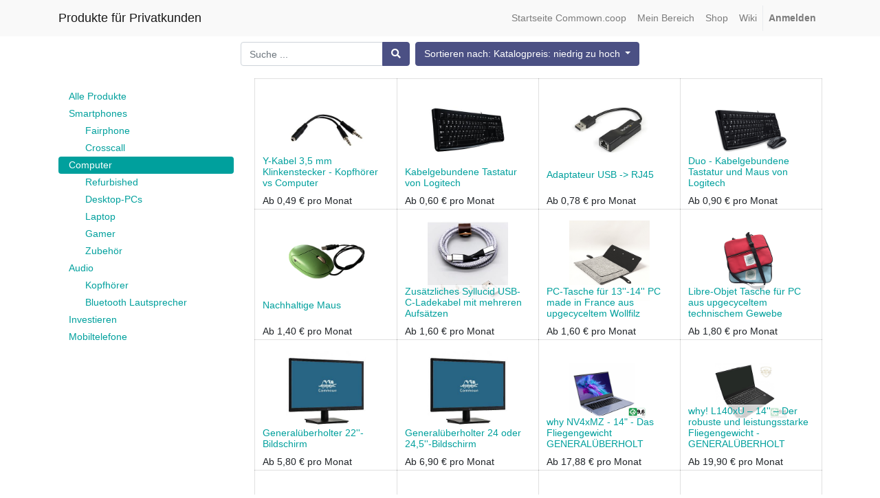

--- FILE ---
content_type: text/html; charset=utf-8
request_url: https://shop.commown.coop/de_DE/shop/category/computer-2?order=list_price+asc
body_size: 7456
content:

        
        <!DOCTYPE html>
        <html lang="de-DE" data-website-id="1" data-oe-company-name="Commown">
            <head>
                <meta charset="utf-8"/>
                <meta http-equiv="X-UA-Compatible" content="IE=edge,chrome=1"/>
                <meta name="viewport" content="width=device-width, initial-scale=1, user-scalable=no"/>

                <title>Shop | Produkte für Privatkunden</title>
                <link type="image/x-icon" rel="shortcut icon" href="/web/image/website/1/favicon/"/>
      <style>
          @media (max-width: 768px) {
            #wrap>div.container.mb64 {
              display: flex;
              flex-direction: column-reverse;
            }
          }
      </style>
    

                <script type="text/javascript">
                    var odoo = {
                        csrf_token: "58629896cf4ad018f52c1477090e15dda1e65758o",
                    };
                </script>

                
            <meta name="generator" content="Odoo"/>

            
            
            
            
            
            
                
                
                
                    
                        <meta property="og:type" content="website"/>
                    
                        <meta property="og:title" content="Computer | Produkte für Privatkunden"/>
                    
                        <meta property="og:site_name" content="Commown"/>
                    
                        <meta property="og:url" content="https://shop.commown.coop/shop/category/computer-2?order=list_price+asc"/>
                    
                        <meta property="og:image" content="https://shop.commown.coop/web/image/res.company/1/logo"/>
                    
                
                
                
                    
                        <meta name="twitter:card" content="summary_large_image"/>
                    
                        <meta name="twitter:title" content="Computer | Produkte für Privatkunden"/>
                    
                        <meta name="twitter:image" content="https://shop.commown.coop/web/image/res.company/1/logo"/>
                    
                
            

            
            
                
                    <link rel="alternate" hreflang="fr" href="https://shop.commown.coop/shop/category/ordinateurs-2?order=list_price+asc"/>
                
                    <link rel="alternate" hreflang="de" href="https://shop.commown.coop/de_DE/shop/category/computer-2?order=list_price+asc"/>
                
            

            <script type="text/javascript">
                odoo.session_info = {
                    is_admin: false,
                    is_system: false,
                    is_frontend: true,
                    translationURL: '/website/translations',
                    is_website_user: true,
                    user_id: 4
                };
                
            </script>

            <link type="text/css" rel="stylesheet" href="/web/content/314642-1a81da5/1/web.assets_common.0.css"/>
            <link type="text/css" rel="stylesheet" href="/web/content/317694-ecbda6a/1/web.assets_frontend.0.css"/>
            <link type="text/css" rel="stylesheet" href="/web/content/317695-ecbda6a/1/web.assets_frontend.1.css"/>
            
            
            

            <script type="text/javascript" src="/web/content/314643-1a81da5/1/web.assets_common.js"></script>
            <script type="text/javascript" src="/web/content/317494-ecbda6a/1/web.assets_frontend.js"></script>
            
            
            
        
            
        <link rel="stylesheet" href="/server_environment_files/static/RUNNING_ENV/assets_common.css" type="text/css"/>
      </head>
            <body>
                
            
        
            
        
        
            
                
                
            
        
        
    
    

            
            
        
    
            
        <div id="wrapwrap" class="   ">
                <header class=" o_affix_enabled">
                    <nav class="navbar navbar-expand-md navbar-light bg-light">
                        <div class="container">
                            <a class="navbar-brand" href="/de_DE/">Produkte für Privatkunden</a>
    <button type="button" class="navbar-toggler" data-toggle="collapse" data-target="#top_menu_collapse">
                                <span class="navbar-toggler-icon"></span>
                            </button>
                            <div class="collapse navbar-collapse" id="top_menu_collapse">
                                <ul class="nav navbar-nav ml-auto text-right o_menu_loading" id="top_menu">
                                    
        
            
    
    <li class="nav-item">
        <a role="menuitem" href="https://commown.coop" class="nav-link " target="_blank">
            <span>Startseite Commown.coop</span>
        </a>
    </li>
    

        
            
    
    <li class="nav-item">
        <a role="menuitem" href="/de_DE/my/home" class="nav-link ">
            <span>Mein Bereich</span>
        </a>
    </li>
    

        
            
    
    <li class="nav-item">
        <a role="menuitem" href="/de_DE/shop" class="nav-link ">
            <span>Shop</span>
        </a>
    </li>
    

        
            
    
    <li class="nav-item">
        <a role="menuitem" href="https://wiki.commown.coop" class="nav-link " target="_blank">
            <span>Wiki</span>
        </a>
    </li>
    

        
    
            
            <li class="nav-item divider d-none"></li> <li id="my_cart" class="nav-item d-none">
                <a href="/de_DE/shop/cart" class="nav-link">
                    <i class="fa fa-shopping-cart"></i>
                    Mein Warenkorb <sup class="my_cart_quantity badge badge-primary" data-order-id=""></sup>
                </a>
            </li>
        
                                    
                                
            <li class="nav-item divider"></li>
            <li class="nav-item">
                <a class="nav-link" href="/de_DE/web/login">
                    <b>Anmelden</b>
                </a>
            </li>
        </ul>
                            </div>
                        </div>
                    </nav>
                </header>
                <main>
                    
            
            <div id="wrap" class="js_sale">
                <div class="oe_structure" id="oe_structure_website_sale_products_1"></div>
                <div class="container py-2 oe_website_sale">
                    <div class="products_pager form-inline justify-content-center">
                        
        <form method="get" action="/de_DE/shop/category/computer-2?category=2&amp;order=list_price+asc" class="o_website_sale_search">
            
            
    <div class="input-group">
        <input type="text" name="search" class="search-query form-control oe_search_box" placeholder="Suche ..." value=""/>
        <div class="input-group-append">
            <button type="submit" class="btn btn-secondary oe_search_button" aria-label="Suchen" title="Suchen"><i class="fa fa-search"></i></button>
        </div>
    </div>

        </form>
    
                        
        
        <div class="dropdown d-none ml-2">
            
            <a role="button" href="#" class="dropdown-toggle btn btn-secondary" data-toggle="dropdown">
                USD
            </a>
            <div class="dropdown-menu" role="menu">
                
                    <a role="menuitem" class="dropdown-item" href="/de_DE/shop/change_pricelist/1">
                        <span class="switcher_pricelist" data-pl_id="1">USD</span>
                    </a>
                
            </div>
        </div>
    
                        
        
    
            
            
            
            
            
            
            <div class="dropdown ml-2 dropdown_sorty_by">
                <a role="button" href="#" class="dropdown-toggle btn btn-secondary" data-toggle="dropdown">
                    
                        <span>Sortieren nach: Katalogpreis: niedrig zu hoch</span>
                    
                </a>
                <div class="dropdown-menu" role="menu">
                    
                        <a role="menuitem" rel="noindex,nofollow" class="dropdown-item" href="/de_DE/shop?order=list_price+desc&amp;category=2">
                            <span>Katalogpreis: hoch zu niedrig</span>
                        </a>
                    
                        <a role="menuitem" rel="noindex,nofollow" class="dropdown-item" href="/de_DE/shop?order=list_price+asc&amp;category=2">
                            <span>Katalogpreis: niedrig zu hoch</span>
                        </a>
                    
                        <a role="menuitem" rel="noindex,nofollow" class="dropdown-item" href="/de_DE/shop?order=name+asc&amp;category=2">
                            <span>Name – A bis Z</span>
                        </a>
                    
                        <a role="menuitem" rel="noindex,nofollow" class="dropdown-item" href="/de_DE/shop?order=name+desc&amp;category=2">
                            <span>Name – Z bis A</span>
                        </a>
                    
                </div>
            </div>
        
                    </div>
                    <div class="row mt-3">
                        <div class="col-lg-3 col-md-4 col-12" id="products_grid_before">
            <ul class="nav nav-pills flex-column mt16">
                <li class="nav-item">
                    <a href="/de_DE/shop?order=list_price+asc" class="nav-link o_not_editable">Alle Produkte</a>
                </li>
                
                    
        <li class="nav-item">
            <a href="/de_DE/shop/category/smartphones-18?order=list_price+asc" class="nav-link">
                <span>Smartphones</span>
            </a>
            <ul class="nav nav-pills flex-column nav-hierarchy">
                
                    
                        
        <li class="nav-item">
            <a href="/de_DE/shop/category/smartphones-fairphone-3?order=list_price+asc" class="nav-link">
                <span>Fairphone</span>
            </a>
            
        </li>
    
                    
                
                    
                        
        <li class="nav-item">
            <a href="/de_DE/shop/category/smartphones-crosscall-17?order=list_price+asc" class="nav-link">
                <span>Crosscall</span>
            </a>
            
        </li>
    
                    
                
            </ul>
        </li>
    
                
                    
        <li class="nav-item">
            <a href="/de_DE/shop/category/computer-2?order=list_price+asc" class="nav-link active">
                <span>Computer</span>
            </a>
            <ul class="nav nav-pills flex-column nav-hierarchy">
                
                    
                        
        <li class="nav-item">
            <a href="/de_DE/shop/category/computer-refurbished-24?order=list_price+asc" class="nav-link">
                <span>Refurbished</span>
            </a>
            
        </li>
    
                    
                
                    
                        
        <li class="nav-item">
            <a href="/de_DE/shop/category/computer-desktop-pcs-4?order=list_price+asc" class="nav-link">
                <span>Desktop-PCs</span>
            </a>
            
        </li>
    
                    
                
                    
                        
        <li class="nav-item">
            <a href="/de_DE/shop/category/computer-laptop-11?order=list_price+asc" class="nav-link">
                <span>Laptop</span>
            </a>
            
        </li>
    
                    
                
                    
                        
        <li class="nav-item">
            <a href="/de_DE/shop/category/computer-gamer-20?order=list_price+asc" class="nav-link">
                <span>Gamer</span>
            </a>
            
        </li>
    
                    
                
                    
                        
        <li class="nav-item">
            <a href="/de_DE/shop/category/computer-zubehor-9?order=list_price+asc" class="nav-link">
                <span>Zubehör</span>
            </a>
            
        </li>
    
                    
                
            </ul>
        </li>
    
                
                    
        <li class="nav-item">
            <a href="/de_DE/shop/category/audio-12?order=list_price+asc" class="nav-link">
                <span>Audio</span>
            </a>
            <ul class="nav nav-pills flex-column nav-hierarchy">
                
                    
                        
        <li class="nav-item">
            <a href="/de_DE/shop/category/audio-kopfhorer-27?order=list_price+asc" class="nav-link">
                <span>Kopfhörer</span>
            </a>
            
        </li>
    
                    
                
                    
                        
        <li class="nav-item">
            <a href="/de_DE/shop/category/audio-bluetooth-lautsprecher-28?order=list_price+asc" class="nav-link">
                <span>Bluetooth Lautsprecher</span>
            </a>
            
        </li>
    
                    
                
            </ul>
        </li>
    
                
                    
        <li class="nav-item">
            <a href="/de_DE/shop/category/investieren-8?order=list_price+asc" class="nav-link">
                <span>Investieren</span>
            </a>
            
        </li>
    
                
                    
        <li class="nav-item">
            <a href="/de_DE/shop/category/mobiltelefone-21?order=list_price+asc" class="nav-link">
                <span>Mobiltelefone</span>
            </a>
            
        </li>
    
                
                    
                
            </ul>
        </div>
                        <div class="col-lg-9 col-md-8" id="products_grid">
                            <table width="100%">
                                <tbody>
                                    <tr>
                                        <td width="25.0%"></td><td width="25.0%"></td><td width="25.0%"></td><td width="25.0%"></td>
                                    </tr>
                                    <tr>
                                        
                                            
                                                
                                                <td class="oe_product oe_grid oe-height-2 ">
                                                    <div class="oe_product_cart" data-publish="on">
                                                        
                                                        
        

        

        <form action="/de_DE/shop/cart/update" method="post">
            <input type="hidden" name="csrf_token" value="b48e6f62e865642ff00dfc7a70c427b598693226o1769127894"/>
            <div itemscope="itemscope" itemtype="http://schema.org/Product">
                <div class="ribbon-wrapper">
                    <a href="#" role="button" class="ribbon btn btn-danger">Verkauf</a>
                </div>
                <div class="oe_product_image">
                    <a itemprop="url" href="/de_DE/shop/product/y-kabel-35-mm-klinkenstecker-kopfhorer-vs-computer-278?category=2&amp;order=list_price+asc">
                        <span><img src="/web/image/product.template/278/image/300x300?unique=b752566" itemprop="image" class="img img-fluid"/></span>
                    </a>
                </div>
                
                <section>
                    <h6>
                        <a itemprop="name" href="/de_DE/shop/product/y-kabel-35-mm-klinkenstecker-kopfhorer-vs-computer-278?category=2&amp;order=list_price+asc" content="Y-Kabel 3,5 mm Klinkenstecker - Kopfhörer vs Computer">Y-Kabel 3,5 mm Klinkenstecker - Kopfhörer vs Computer</a>
                        
                    </h6>
                    <div itemprop="offers" itemscope="itemscope" itemtype="http://schema.org/Offer" class="product_price">
                        <b>
        <span>Ab</span>
        <span data-oe-type="monetary" data-oe-expression="product.recurrent_payment_amount"><span class="oe_currency_value">0,49</span> €</span>
        <span>pro Monat</span>
      </b>
    </div>
                </section>
            </div>
        </form>
    
                                                    </div>
                                                </td>
                                            
                                            
                                        
                                            
                                                
                                                <td class="oe_product oe_grid oe-height-2 ">
                                                    <div class="oe_product_cart" data-publish="on">
                                                        
                                                        
        

        

        <form action="/de_DE/shop/cart/update" method="post">
            <input type="hidden" name="csrf_token" value="b48e6f62e865642ff00dfc7a70c427b598693226o1769127894"/>
            <div itemscope="itemscope" itemtype="http://schema.org/Product">
                <div class="ribbon-wrapper">
                    <a href="#" role="button" class="ribbon btn btn-danger">Verkauf</a>
                </div>
                <div class="oe_product_image">
                    <a itemprop="url" href="/de_DE/shop/product/kabelgebundene-tastatur-von-logitech-414?category=2&amp;order=list_price+asc">
                        <span><img src="/web/image/product.template/414/image/300x300?unique=b752566" itemprop="image" class="img img-fluid"/></span>
                    </a>
                </div>
                
                <section>
                    <h6>
                        <a itemprop="name" href="/de_DE/shop/product/kabelgebundene-tastatur-von-logitech-414?category=2&amp;order=list_price+asc" content="Kabelgebundene Tastatur von Logitech">Kabelgebundene Tastatur von Logitech</a>
                        
                    </h6>
                    <div itemprop="offers" itemscope="itemscope" itemtype="http://schema.org/Offer" class="product_price">
                        <b>
        <span>Ab</span>
        <span data-oe-type="monetary" data-oe-expression="product.recurrent_payment_amount"><span class="oe_currency_value">0,60</span> €</span>
        <span>pro Monat</span>
      </b>
    </div>
                </section>
            </div>
        </form>
    
                                                    </div>
                                                </td>
                                            
                                            
                                        
                                            
                                                
                                                <td class="oe_product oe_grid oe-height-2 ">
                                                    <div class="oe_product_cart" data-publish="on">
                                                        
                                                        
        

        

        <form action="/de_DE/shop/cart/update" method="post">
            <input type="hidden" name="csrf_token" value="b48e6f62e865642ff00dfc7a70c427b598693226o1769127894"/>
            <div itemscope="itemscope" itemtype="http://schema.org/Product">
                <div class="ribbon-wrapper">
                    <a href="#" role="button" class="ribbon btn btn-danger">Verkauf</a>
                </div>
                <div class="oe_product_image">
                    <a itemprop="url" href="/de_DE/shop/product/adaptateur-usb-rj45-529?category=2&amp;order=list_price+asc">
                        <span><img src="/web/image/product.template/529/image/300x300?unique=b752566" itemprop="image" class="img img-fluid"/></span>
                    </a>
                </div>
                
                <section>
                    <h6>
                        <a itemprop="name" href="/de_DE/shop/product/adaptateur-usb-rj45-529?category=2&amp;order=list_price+asc" content="Adaptateur USB -&gt; RJ45">Adaptateur USB -&gt; RJ45</a>
                        
                    </h6>
                    <div itemprop="offers" itemscope="itemscope" itemtype="http://schema.org/Offer" class="product_price">
                        <b>
        <span>Ab</span>
        <span data-oe-type="monetary" data-oe-expression="product.recurrent_payment_amount"><span class="oe_currency_value">0,78</span> €</span>
        <span>pro Monat</span>
      </b>
    </div>
                </section>
            </div>
        </form>
    
                                                    </div>
                                                </td>
                                            
                                            
                                        
                                            
                                                
                                                <td class="oe_product oe_grid oe-height-2 ">
                                                    <div class="oe_product_cart" data-publish="on">
                                                        
                                                        
        

        

        <form action="/de_DE/shop/cart/update" method="post">
            <input type="hidden" name="csrf_token" value="b48e6f62e865642ff00dfc7a70c427b598693226o1769127894"/>
            <div itemscope="itemscope" itemtype="http://schema.org/Product">
                <div class="ribbon-wrapper">
                    <a href="#" role="button" class="ribbon btn btn-danger">Verkauf</a>
                </div>
                <div class="oe_product_image">
                    <a itemprop="url" href="/de_DE/shop/product/duo-kabelgebundene-tastatur-und-maus-von-logitech-38?category=2&amp;order=list_price+asc">
                        <span><img src="/web/image/product.template/38/image/300x300?unique=b752566" itemprop="image" class="img img-fluid"/></span>
                    </a>
                </div>
                
                <section>
                    <h6>
                        <a itemprop="name" href="/de_DE/shop/product/duo-kabelgebundene-tastatur-und-maus-von-logitech-38?category=2&amp;order=list_price+asc" content="Duo - Kabelgebundene Tastatur und Maus von Logitech">Duo - Kabelgebundene Tastatur und Maus von Logitech</a>
                        
                    </h6>
                    <div itemprop="offers" itemscope="itemscope" itemtype="http://schema.org/Offer" class="product_price">
                        <b>
        <span>Ab</span>
        <span data-oe-type="monetary" data-oe-expression="product.recurrent_payment_amount"><span class="oe_currency_value">0,90</span> €</span>
        <span>pro Monat</span>
      </b>
    </div>
                </section>
            </div>
        </form>
    
                                                    </div>
                                                </td>
                                            
                                            
                                        
                                    </tr><tr>
                                        
                                            
                                                
                                                <td class="oe_product oe_grid oe-height-2 ">
                                                    <div class="oe_product_cart" data-publish="on">
                                                        
                                                        
        

        

        <form action="/de_DE/shop/cart/update" method="post">
            <input type="hidden" name="csrf_token" value="a3d4825f92e26f81ec58f1b76f63aa8d853100b1o1769127895"/>
            <div itemscope="itemscope" itemtype="http://schema.org/Product">
                <div class="ribbon-wrapper">
                    <a href="#" role="button" class="ribbon btn btn-danger">Verkauf</a>
                </div>
                <div class="oe_product_image">
                    <a itemprop="url" href="/de_DE/shop/product/nachhaltige-maus-200?category=2&amp;order=list_price+asc">
                        <span><img src="/web/image/product.template/200/image/300x300?unique=b6f310c" itemprop="image" class="img img-fluid"/></span>
                    </a>
                </div>
                
                <section>
                    <h6>
                        <a itemprop="name" href="/de_DE/shop/product/nachhaltige-maus-200?category=2&amp;order=list_price+asc" content="Nachhaltige Maus">Nachhaltige Maus</a>
                        
                    </h6>
                    <div itemprop="offers" itemscope="itemscope" itemtype="http://schema.org/Offer" class="product_price">
                        <b>
        <span>Ab</span>
        <span data-oe-type="monetary" data-oe-expression="product.recurrent_payment_amount"><span class="oe_currency_value">1,40</span> €</span>
        <span>pro Monat</span>
      </b>
    </div>
                </section>
            </div>
        </form>
    
                                                    </div>
                                                </td>
                                            
                                            
                                        
                                            
                                                
                                                <td class="oe_product oe_grid oe-height-2 ">
                                                    <div class="oe_product_cart" data-publish="on">
                                                        
                                                        
        

        

        <form action="/de_DE/shop/cart/update" method="post">
            <input type="hidden" name="csrf_token" value="a3d4825f92e26f81ec58f1b76f63aa8d853100b1o1769127895"/>
            <div itemscope="itemscope" itemtype="http://schema.org/Product">
                <div class="ribbon-wrapper">
                    <a href="#" role="button" class="ribbon btn btn-danger">Verkauf</a>
                </div>
                <div class="oe_product_image">
                    <a itemprop="url" href="/de_DE/shop/product/zusatzliches-syllucid-usb-c-ladekabel-mit-mehreren-aufsatzen-736?category=2&amp;order=list_price+asc">
                        <span><img src="/web/image/product.template/736/image/300x300?unique=b752566" itemprop="image" class="img img-fluid"/></span>
                    </a>
                </div>
                
                <section>
                    <h6>
                        <a itemprop="name" href="/de_DE/shop/product/zusatzliches-syllucid-usb-c-ladekabel-mit-mehreren-aufsatzen-736?category=2&amp;order=list_price+asc" content="Zusätzliches Syllucid USB-C-Ladekabel mit mehreren Aufsätzen">Zusätzliches Syllucid USB-C-Ladekabel mit mehreren Aufsätzen</a>
                        
                    </h6>
                    <div itemprop="offers" itemscope="itemscope" itemtype="http://schema.org/Offer" class="product_price">
                        <b>
        <span>Ab</span>
        <span data-oe-type="monetary" data-oe-expression="product.recurrent_payment_amount"><span class="oe_currency_value">1,60</span> €</span>
        <span>pro Monat</span>
      </b>
    </div>
                </section>
            </div>
        </form>
    
                                                    </div>
                                                </td>
                                            
                                            
                                        
                                            
                                                
                                                <td class="oe_product oe_grid oe-height-2 ">
                                                    <div class="oe_product_cart" data-publish="on">
                                                        
                                                        
        

        

        <form action="/de_DE/shop/cart/update" method="post">
            <input type="hidden" name="csrf_token" value="a3d4825f92e26f81ec58f1b76f63aa8d853100b1o1769127895"/>
            <div itemscope="itemscope" itemtype="http://schema.org/Product">
                <div class="ribbon-wrapper">
                    <a href="#" role="button" class="ribbon btn btn-danger">Verkauf</a>
                </div>
                <div class="oe_product_image">
                    <a itemprop="url" href="/de_DE/shop/product/pc-tasche-fur-13-14-pc-made-in-france-aus-upgecyceltem-wollfilz-390?category=2&amp;order=list_price+asc">
                        <span><img src="/web/image/product.template/390/image/300x300?unique=b752566" itemprop="image" class="img img-fluid"/></span>
                    </a>
                </div>
                
                <section>
                    <h6>
                        <a itemprop="name" href="/de_DE/shop/product/pc-tasche-fur-13-14-pc-made-in-france-aus-upgecyceltem-wollfilz-390?category=2&amp;order=list_price+asc" content="PC-Tasche für 13''-14'' PC made in France aus upgecyceltem Wollfilz">PC-Tasche für 13''-14'' PC made in France aus upgecyceltem Wollfilz</a>
                        
                    </h6>
                    <div itemprop="offers" itemscope="itemscope" itemtype="http://schema.org/Offer" class="product_price">
                        <b>
        <span>Ab</span>
        <span data-oe-type="monetary" data-oe-expression="product.recurrent_payment_amount"><span class="oe_currency_value">1,60</span> €</span>
        <span>pro Monat</span>
      </b>
    </div>
                </section>
            </div>
        </form>
    
                                                    </div>
                                                </td>
                                            
                                            
                                        
                                            
                                                
                                                <td class="oe_product oe_grid oe-height-2 ">
                                                    <div class="oe_product_cart" data-publish="on">
                                                        
                                                        
        

        

        <form action="/de_DE/shop/cart/update" method="post">
            <input type="hidden" name="csrf_token" value="a3d4825f92e26f81ec58f1b76f63aa8d853100b1o1769127895"/>
            <div itemscope="itemscope" itemtype="http://schema.org/Product">
                <div class="ribbon-wrapper">
                    <a href="#" role="button" class="ribbon btn btn-danger">Verkauf</a>
                </div>
                <div class="oe_product_image">
                    <a itemprop="url" href="/de_DE/shop/product/libre-objet-tasche-fur-pc-aus-upgecyceltem-technischem-gewebe-808?category=2&amp;order=list_price+asc">
                        <span><img src="/web/image/product.template/808/image/300x300?unique=b752566" itemprop="image" class="img img-fluid"/></span>
                    </a>
                </div>
                
                <section>
                    <h6>
                        <a itemprop="name" href="/de_DE/shop/product/libre-objet-tasche-fur-pc-aus-upgecyceltem-technischem-gewebe-808?category=2&amp;order=list_price+asc" content="Libre-Objet Tasche für PC aus upgecyceltem technischem Gewebe">Libre-Objet Tasche für PC aus upgecyceltem technischem Gewebe</a>
                        
                    </h6>
                    <div itemprop="offers" itemscope="itemscope" itemtype="http://schema.org/Offer" class="product_price">
                        <b>
        <span>Ab</span>
        <span data-oe-type="monetary" data-oe-expression="product.recurrent_payment_amount"><span class="oe_currency_value">1,80</span> €</span>
        <span>pro Monat</span>
      </b>
    </div>
                </section>
            </div>
        </form>
    
                                                    </div>
                                                </td>
                                            
                                            
                                        
                                    </tr><tr>
                                        
                                            
                                                
                                                <td class="oe_product oe_grid oe-height-2 ">
                                                    <div class="oe_product_cart" data-publish="on">
                                                        
                                                        
        

        

        <form action="/de_DE/shop/cart/update" method="post">
            <input type="hidden" name="csrf_token" value="a3d4825f92e26f81ec58f1b76f63aa8d853100b1o1769127895"/>
            <div itemscope="itemscope" itemtype="http://schema.org/Product">
                <div class="ribbon-wrapper">
                    <a href="#" role="button" class="ribbon btn btn-danger">Verkauf</a>
                </div>
                <div class="oe_product_image">
                    <a itemprop="url" href="/de_DE/shop/product/generaluberholter-22-bildschirm-335?category=2&amp;order=list_price+asc">
                        <span><img src="/web/image/product.template/335/image/300x300?unique=b752566" itemprop="image" class="img img-fluid"/></span>
                    </a>
                </div>
                
                <section>
                    <h6>
                        <a itemprop="name" href="/de_DE/shop/product/generaluberholter-22-bildschirm-335?category=2&amp;order=list_price+asc" content="Generalüberholter 22''-Bildschirm">Generalüberholter 22''-Bildschirm</a>
                        
                    </h6>
                    <div itemprop="offers" itemscope="itemscope" itemtype="http://schema.org/Offer" class="product_price">
                        <b>
        <span>Ab</span>
        <span data-oe-type="monetary" data-oe-expression="product.recurrent_payment_amount"><span class="oe_currency_value">5,80</span> €</span>
        <span>pro Monat</span>
      </b>
    </div>
                </section>
            </div>
        </form>
    
                                                    </div>
                                                </td>
                                            
                                            
                                        
                                            
                                                
                                                <td class="oe_product oe_grid oe-height-2 ">
                                                    <div class="oe_product_cart" data-publish="on">
                                                        
                                                        
        

        

        <form action="/de_DE/shop/cart/update" method="post">
            <input type="hidden" name="csrf_token" value="a3d4825f92e26f81ec58f1b76f63aa8d853100b1o1769127895"/>
            <div itemscope="itemscope" itemtype="http://schema.org/Product">
                <div class="ribbon-wrapper">
                    <a href="#" role="button" class="ribbon btn btn-danger">Verkauf</a>
                </div>
                <div class="oe_product_image">
                    <a itemprop="url" href="/de_DE/shop/product/generaluberholter-24-oder-245-bildschirm-169?category=2&amp;order=list_price+asc">
                        <span><img src="/web/image/product.template/169/image/300x300?unique=b752566" itemprop="image" class="img img-fluid"/></span>
                    </a>
                </div>
                
                <section>
                    <h6>
                        <a itemprop="name" href="/de_DE/shop/product/generaluberholter-24-oder-245-bildschirm-169?category=2&amp;order=list_price+asc" content="Generalüberholter 24 oder 24,5''-Bildschirm">Generalüberholter 24 oder 24,5''-Bildschirm</a>
                        
                    </h6>
                    <div itemprop="offers" itemscope="itemscope" itemtype="http://schema.org/Offer" class="product_price">
                        <b>
        <span>Ab</span>
        <span data-oe-type="monetary" data-oe-expression="product.recurrent_payment_amount"><span class="oe_currency_value">6,90</span> €</span>
        <span>pro Monat</span>
      </b>
    </div>
                </section>
            </div>
        </form>
    
                                                    </div>
                                                </td>
                                            
                                            
                                        
                                            
                                                
                                                <td class="oe_product oe_grid oe-height-2 ">
                                                    <div class="oe_product_cart" data-publish="on">
                                                        
                                                        
        

        

        <form action="/de_DE/shop/cart/update" method="post">
            <input type="hidden" name="csrf_token" value="a3d4825f92e26f81ec58f1b76f63aa8d853100b1o1769127895"/>
            <div itemscope="itemscope" itemtype="http://schema.org/Product">
                <div class="ribbon-wrapper">
                    <a href="#" role="button" class="ribbon btn btn-danger">Verkauf</a>
                </div>
                <div class="oe_product_image">
                    <a itemprop="url" href="/de_DE/shop/product/why-nv4xmz-14-das-fliegengewicht-generaluberholt-1017?category=2&amp;order=list_price+asc">
                        <span><img src="/web/image/product.template/1017/image/300x300?unique=4cdcca6" itemprop="image" class="img img-fluid"/></span>
                    </a>
                </div>
                
                <section>
                    <h6>
                        <a itemprop="name" href="/de_DE/shop/product/why-nv4xmz-14-das-fliegengewicht-generaluberholt-1017?category=2&amp;order=list_price+asc" content="why NV4xMZ - 14&quot; - Das Fliegengewicht GENERALÜBERHOLT ">why NV4xMZ - 14&quot; - Das Fliegengewicht GENERALÜBERHOLT </a>
                        
                    </h6>
                    <div itemprop="offers" itemscope="itemscope" itemtype="http://schema.org/Offer" class="product_price">
                        <b>
        <span>Ab</span>
        <span data-oe-type="monetary" data-oe-expression="product.recurrent_payment_amount"><span class="oe_currency_value">17,88</span> €</span>
        <span>pro Monat</span>
      </b>
    </div>
                </section>
            </div>
        </form>
    
                                                    </div>
                                                </td>
                                            
                                            
                                        
                                            
                                                
                                                <td class="oe_product oe_grid oe-height-2 ">
                                                    <div class="oe_product_cart" data-publish="on">
                                                        
                                                        
        

        

        <form action="/de_DE/shop/cart/update" method="post">
            <input type="hidden" name="csrf_token" value="a3d4825f92e26f81ec58f1b76f63aa8d853100b1o1769127895"/>
            <div itemscope="itemscope" itemtype="http://schema.org/Product">
                <div class="ribbon-wrapper">
                    <a href="#" role="button" class="ribbon btn btn-danger">Verkauf</a>
                </div>
                <div class="oe_product_image">
                    <a itemprop="url" href="/de_DE/shop/product/why-l140xu-14-der-robuste-und-leistungsstarke-fliegengewicht-generaluberholt-1018?category=2&amp;order=list_price+asc">
                        <span><img src="/web/image/product.template/1018/image/300x300?unique=a3143d0" itemprop="image" class="img img-fluid"/></span>
                    </a>
                </div>
                
                <section>
                    <h6>
                        <a itemprop="name" href="/de_DE/shop/product/why-l140xu-14-der-robuste-und-leistungsstarke-fliegengewicht-generaluberholt-1018?category=2&amp;order=list_price+asc" content="why! L140xU – 14'' – Der robuste und leistungsstarke Fliegengewicht - GENERALÜBERHOLT">why! L140xU – 14'' – Der robuste und leistungsstarke Fliegengewicht - GENERALÜBERHOLT</a>
                        
                    </h6>
                    <div itemprop="offers" itemscope="itemscope" itemtype="http://schema.org/Offer" class="product_price">
                        <b>
        <span>Ab</span>
        <span data-oe-type="monetary" data-oe-expression="product.recurrent_payment_amount"><span class="oe_currency_value">19,90</span> €</span>
        <span>pro Monat</span>
      </b>
    </div>
                </section>
            </div>
        </form>
    
                                                    </div>
                                                </td>
                                            
                                            
                                        
                                    </tr><tr>
                                        
                                            
                                                
                                                <td class="oe_product oe_grid oe-height-2 ">
                                                    <div class="oe_product_cart" data-publish="on">
                                                        
                                                        
        

        

        <form action="/de_DE/shop/cart/update" method="post">
            <input type="hidden" name="csrf_token" value="a3d4825f92e26f81ec58f1b76f63aa8d853100b1o1769127895"/>
            <div itemscope="itemscope" itemtype="http://schema.org/Product">
                <div class="ribbon-wrapper">
                    <a href="#" role="button" class="ribbon btn btn-danger">Verkauf</a>
                </div>
                <div class="oe_product_image">
                    <a itemprop="url" href="/de_DE/shop/product/euler-fanless-eco-890?category=2&amp;order=list_price+asc">
                        <span><img src="/web/image/product.template/890/image/300x300?unique=b752566" itemprop="image" class="img img-fluid"/></span>
                    </a>
                </div>
                
                <section>
                    <h6>
                        <a itemprop="name" href="/de_DE/shop/product/euler-fanless-eco-890?category=2&amp;order=list_price+asc" content="EULER Fanless - ECO">EULER Fanless - ECO</a>
                        
                    </h6>
                    <div itemprop="offers" itemscope="itemscope" itemtype="http://schema.org/Offer" class="product_price">
                        <b>
        <span>Ab</span>
        <span data-oe-type="monetary" data-oe-expression="product.recurrent_payment_amount"><span class="oe_currency_value">27,50</span> €</span>
        <span>pro Monat</span>
      </b>
    </div>
                </section>
            </div>
        </form>
    
                                                    </div>
                                                </td>
                                            
                                            
                                        
                                            
                                                
                                                <td class="oe_product oe_grid oe-height-2 ">
                                                    <div class="oe_product_cart" data-publish="on">
                                                        
                                                        
        

        

        <form action="/de_DE/shop/cart/update" method="post">
            <input type="hidden" name="csrf_token" value="a3d4825f92e26f81ec58f1b76f63aa8d853100b1o1769127895"/>
            <div itemscope="itemscope" itemtype="http://schema.org/Product">
                <div class="ribbon-wrapper">
                    <a href="#" role="button" class="ribbon btn btn-danger">Verkauf</a>
                </div>
                <div class="oe_product_image">
                    <a itemprop="url" href="/de_DE/shop/product/euler-fanless-plus-946?category=2&amp;order=list_price+asc">
                        <span><img src="/web/image/product.template/946/image/300x300?unique=b752566" itemprop="image" class="img img-fluid"/></span>
                    </a>
                </div>
                
                <section>
                    <h6>
                        <a itemprop="name" href="/de_DE/shop/product/euler-fanless-plus-946?category=2&amp;order=list_price+asc" content="EULER Fanless - PLUS">EULER Fanless - PLUS</a>
                        
                    </h6>
                    <div itemprop="offers" itemscope="itemscope" itemtype="http://schema.org/Offer" class="product_price">
                        <b>
        <span>Ab</span>
        <span data-oe-type="monetary" data-oe-expression="product.recurrent_payment_amount"><span class="oe_currency_value">31,80</span> €</span>
        <span>pro Monat</span>
      </b>
    </div>
                </section>
            </div>
        </form>
    
                                                    </div>
                                                </td>
                                            
                                            
                                        
                                            
                                                
                                                <td class="oe_product oe_grid oe-height-2 ">
                                                    <div class="oe_product_cart" data-publish="on">
                                                        
                                                        
        

        

        <form action="/de_DE/shop/cart/update" method="post">
            <input type="hidden" name="csrf_token" value="a3d4825f92e26f81ec58f1b76f63aa8d853100b1o1769127895"/>
            <div itemscope="itemscope" itemtype="http://schema.org/Product">
                <div class="ribbon-wrapper">
                    <a href="#" role="button" class="ribbon btn btn-danger">Verkauf</a>
                </div>
                <div class="oe_product_image">
                    <a itemprop="url" href="/de_DE/shop/product/nk50sz-156-der-multifunktionale-schweizer-344?category=2&amp;order=list_price+asc">
                        <span><img src="/web/image/product.template/344/image/300x300?unique=0981f68" itemprop="image" class="img img-fluid"/></span>
                    </a>
                </div>
                
                <section>
                    <h6>
                        <a itemprop="name" href="/de_DE/shop/product/nk50sz-156-der-multifunktionale-schweizer-344?category=2&amp;order=list_price+asc" content="NK50SZ - 15,6'' - Der multifunktionale Schweizer">NK50SZ - 15,6'' - Der multifunktionale Schweizer</a>
                        
                    </h6>
                    <div itemprop="offers" itemscope="itemscope" itemtype="http://schema.org/Offer" class="product_price">
                        <b>
        <span>Ab</span>
        <span data-oe-type="monetary" data-oe-expression="product.recurrent_payment_amount"><span class="oe_currency_value">37,40</span> €</span>
        <span>pro Monat</span>
      </b>
    </div>
                </section>
            </div>
        </form>
    
                                                    </div>
                                                </td>
                                            
                                            
                                        
                                            
                                                
                                                <td class="oe_product oe_grid oe-height-2 ">
                                                    <div class="oe_product_cart" data-publish="on">
                                                        
                                                        
        

        

        <form action="/de_DE/shop/cart/update" method="post">
            <input type="hidden" name="csrf_token" value="a3d4825f92e26f81ec58f1b76f63aa8d853100b1o1769127895"/>
            <div itemscope="itemscope" itemtype="http://schema.org/Product">
                <div class="ribbon-wrapper">
                    <a href="#" role="button" class="ribbon btn btn-danger">Verkauf</a>
                </div>
                <div class="oe_product_image">
                    <a itemprop="url" href="/de_DE/shop/product/infinitybook-s-15-gen8-156-der-multifunktionale-schweizer-von-tuxedo-700?category=2&amp;order=list_price+asc">
                        <span><img src="/web/image/product.template/700/image/300x300?unique=b752566" itemprop="image" class="img img-fluid"/></span>
                    </a>
                </div>
                
                <section>
                    <h6>
                        <a itemprop="name" href="/de_DE/shop/product/infinitybook-s-15-gen8-156-der-multifunktionale-schweizer-von-tuxedo-700?category=2&amp;order=list_price+asc" content="InfinityBook S 15 Gen8 - 15,6'' - Der multifunktionale Schweizer von Tuxedo">InfinityBook S 15 Gen8 - 15,6'' - Der multifunktionale Schweizer von Tuxedo</a>
                        
                    </h6>
                    <div itemprop="offers" itemscope="itemscope" itemtype="http://schema.org/Offer" class="product_price">
                        <b>
        <span>Ab</span>
        <span data-oe-type="monetary" data-oe-expression="product.recurrent_payment_amount"><span class="oe_currency_value">41,80</span> €</span>
        <span>pro Monat</span>
      </b>
    </div>
                </section>
            </div>
        </form>
    
                                                    </div>
                                                </td>
                                            
                                            
                                        
                                    </tr><tr>
                                        
                                            
                                                
                                                <td class="oe_product oe_grid oe-height-2 ">
                                                    <div class="oe_product_cart" data-publish="on">
                                                        
                                                        
        

        

        <form action="/de_DE/shop/cart/update" method="post">
            <input type="hidden" name="csrf_token" value="a3d4825f92e26f81ec58f1b76f63aa8d853100b1o1769127895"/>
            <div itemscope="itemscope" itemtype="http://schema.org/Product">
                <div class="ribbon-wrapper">
                    <a href="#" role="button" class="ribbon btn btn-danger">Verkauf</a>
                </div>
                <div class="oe_product_image">
                    <a itemprop="url" href="/de_DE/shop/product/why-l140pu-14-das-fliegengewicht-436?category=2&amp;order=list_price+asc">
                        <span><img src="/web/image/product.template/436/image/300x300?unique=0981f68" itemprop="image" class="img img-fluid"/></span>
                    </a>
                </div>
                
                <section>
                    <h6>
                        <a itemprop="name" href="/de_DE/shop/product/why-l140pu-14-das-fliegengewicht-436?category=2&amp;order=list_price+asc" content="why! L140PU - 14'' - Das Fliegengewicht">why! L140PU - 14'' - Das Fliegengewicht</a>
                        
                    </h6>
                    <div itemprop="offers" itemscope="itemscope" itemtype="http://schema.org/Offer" class="product_price">
                        <b>
        <span>Ab</span>
        <span data-oe-type="monetary" data-oe-expression="product.recurrent_payment_amount"><span class="oe_currency_value">43,90</span> €</span>
        <span>pro Monat</span>
      </b>
    </div>
                </section>
            </div>
        </form>
    
                                                    </div>
                                                </td>
                                            
                                            
                                        
                                            
                                                
                                                <td class="oe_product oe_grid oe-height-2 ">
                                                    <div class="oe_product_cart" data-publish="on">
                                                        
                                                        
        

        

        <form action="/de_DE/shop/cart/update" method="post">
            <input type="hidden" name="csrf_token" value="a3d4825f92e26f81ec58f1b76f63aa8d853100b1o1769127895"/>
            <div itemscope="itemscope" itemtype="http://schema.org/Product">
                <div class="ribbon-wrapper">
                    <a href="#" role="button" class="ribbon btn btn-danger">Verkauf</a>
                </div>
                <div class="oe_product_image">
                    <a itemprop="url" href="/de_DE/shop/product/framework-i5-13-le-modulaire-810?category=2&amp;order=list_price+asc">
                        <span><img src="/web/image/product.template/810/image/300x300?unique=b752566" itemprop="image" class="img img-fluid"/></span>
                    </a>
                </div>
                
                <section>
                    <h6>
                        <a itemprop="name" href="/de_DE/shop/product/framework-i5-13-le-modulaire-810?category=2&amp;order=list_price+asc" content="Framework i5 - 13'' - Le modulaire">Framework i5 - 13'' - Le modulaire</a>
                        
                    </h6>
                    <div itemprop="offers" itemscope="itemscope" itemtype="http://schema.org/Offer" class="product_price">
                        <b>
        <span>Ab</span>
        <span data-oe-type="monetary" data-oe-expression="product.recurrent_payment_amount"><span class="oe_currency_value">49,65</span> €</span>
        <span>pro Monat</span>
      </b>
    </div>
                </section>
            </div>
        </form>
    
                                                    </div>
                                                </td>
                                            
                                            
                                        
                                    </tr>
                                </tbody>
                            </table>
                            
                        </div>
                    </div>
                    <div class="products_pager form-inline justify-content-center mt-3">
                        
        
    
                    </div>
                </div>
                <div class="oe_structure mb32" id="oe_structure_website_sale_products_2"></div>
            </div>
        
                </main>
                <footer class="bg-light o_footer">
                    <link href="/commown/static/src/css/icons.css" rel="stylesheet" type="text/css"/>
      <div id="footer" class="container hidden-print">
        <div class="row">
          <div class="col-md-4 col-lg-3">
            <h4>Links</h4>
            <ul class="list-unstyled">
              <li>
                <a class="lang fr" href="https://commown.coop/" target="_blank">Startseite</a>
                <a class="lang de" href="https://commown.coop/de" target="_blank">Startseite</a>
              </li>
              <li>
                <a class="lang fr" href="https://commown.coop/qui-sommes-nous/" target="_blank">Wer sind wir?</a>
                <a class="lang de" href="https://commown.coop/de/wer-sind-wir/" target="_blank">Wer sind wir?</a>
              </li>
              <li class="lang fr">
                <a href="https://commown.coop/faq/" target="_blank">FAQ</a>
              </li>
              <li>
                <a class="lang fr" href="https://commown.coop/mentions-legales/" target="_blank">Impressum</a>
                <a class="lang de" href="https://commown.coop/de/impressum/" target="_blank">Impressum</a>
              </li>
            </ul>
          </div>
          <div class="col-md-4 col-lg-3">
            <h4>Folgen Sie uns</h4>
            <ul class="list-unstyled">
              <li>
                <a class="lang fr" href="https://commown.coop/#contact" target="_blank">Kontaktieren Sie uns</a>
                <a class="lang de" href="https://commown.coop/de/#contact" target="_blank">Kontaktieren Sie uns</a>
              </li>
            </ul>
            <h2>
              <a style="text-decoration: none" target="_blank" href="https://mamot.fr/@commownfr">
                <i class="icon icon-mastodon"></i>
              </a>
              
              <a style="text-decoration: none" target="_blank" href="https://www.linkedin.com/company/commown">
                <i class="fa fa-linkedin"></i>
              </a>
              
              
            </h2>
          </div>
          <div class="col-md-4 col-lg-5 col-lg-offset-1">
            <h4>
              <span>Commown</span>
            </h4>
            <div>
              <div>
                <div>
                  <p>
                    <span>8 A rue Schertz</span>
                    <br/>
                    <span>Parc Phoenix - Bât. B2</span>
                    <br/>
                    <span>67100</span> <span>Strasbourg</span>
                  </p>
                  <p>
                    <em><em>Commown ist eine gemeinnützige Genossenschaft <br/><br/></em></em>
                  </p>
                  <p>
                    <em>&nbsp;</em>
                  </p>
                </div>
              </div>
            </div>
            
    <ul class="js_language_selector mb0 list-inline">
        <li class="list-inline-item">
            <div class="dropup">
                <button class="btn btn-sm btn-secondary dropdown-toggle" type="button" data-toggle="dropdown" aria-haspopup="true" aria-expanded="true">
                    <span> Deutsch</span>
                    <span class="caret ml4"></span>
                </button>
                <div class="dropdown-menu" role="menu">
                    
                        <a class="dropdown-item js_change_lang" href="/shop/category/computer-2?order=list_price+asc" data-lang="fr_FR">
                             Français
                        </a>
                    
                        <a class="dropdown-item js_change_lang" href="/de_DE/shop/category/computer-2?order=list_price+asc" data-lang="de_DE">
                             Deutsch
                        </a>
                    
                </div>
            </div>
        </li>
        
    </ul>

          </div>
        </div>
      </div>

    <div class="o_footer_copyright">
            <div class="container">
                <div class="row">
                    <div class="col-lg-6 text-muted text-center text-md-left">
                        <span>Copyright &copy;</span> <span itemprop="name">Commown</span>
                        
    <ul class="js_language_selector mb0 list-inline">
        <li class="list-inline-item">
            <div class="dropup">
                <button class="btn btn-sm btn-secondary dropdown-toggle" type="button" data-toggle="dropdown" aria-haspopup="true" aria-expanded="true">
                    <span> Deutsch</span>
                    <span class="caret ml4"></span>
                </button>
                <div class="dropdown-menu" role="menu">
                    
                        <a class="dropdown-item js_change_lang" href="/shop/category/computer-2?order=list_price+asc" data-lang="fr_FR">
                             Français
                        </a>
                    
                        <a class="dropdown-item js_change_lang" href="/de_DE/shop/category/computer-2?order=list_price+asc" data-lang="de_DE">
                             Deutsch
                        </a>
                    
                </div>
            </div>
        </li>
        
    </ul>

                    </div>
                    <div class="col-lg-6 text-right o_not_editable">
                        
    <div class="o_brand_promotion">
                Ein System von <a target="_blank" class="badge badge-danger" href="http://www.odoo.com/page/website-builder?utm_source=db&amp;utm_medium=website">Odoo</a>,
                die #1 <a target="_blank" href="http://www.odoo.com/page/e-commerce?utm_source=db&amp;utm_medium=website">Open Source eCommerce</a>.
            </div>
        
                    </div>
                </div>
            </div>
        </div>
    </footer>
            </div>
                
            
        
    
        
            </body>
        </html>
    
    
    

--- FILE ---
content_type: text/css
request_url: https://shop.commown.coop/web/content/314642-1a81da5/1/web.assets_common.0.css
body_size: 39464
content:

/* /web/static/lib/bootstrap/scss/_functions.scss defined in bundle 'web.assets_common' */
 

/* /web/static/lib/bootstrap/scss/_mixins.scss defined in bundle 'web.assets_common' */
 

/* /web/static/src/scss/utils.scss defined in bundle 'web.assets_common' */
 

/* /web/static/src/scss/bs_mixins_overrides.scss defined in bundle 'web.assets_common' */
 

/* /web/static/src/scss/primary_variables.scss defined in bundle 'web.assets_common' */
 

/* /web_editor/static/src/scss/web_editor.variables.scss defined in bundle 'web.assets_common' */
 

/* /mail/static/src/scss/variables.scss defined in bundle 'web.assets_common' */
 

/* /portal/static/src/scss/primary_variables.scss defined in bundle 'web.assets_common' */
 

/* /website/static/src/scss/primary_variables.scss defined in bundle 'web.assets_common' */
 

/* /website/static/src/scss/options/colors/user_color_palette.scss defined in bundle 'web.assets_common' */
 

/* /website/static/src/scss/options/colors/user_theme_color_palette.custom.web.assets_common.scss defined in bundle 'web.assets_common' */
 

/* /web/static/src/scss/secondary_variables.scss defined in bundle 'web.assets_common' */
 

/* /website/static/src/scss/secondary_variables.scss defined in bundle 'web.assets_common' */
 

/* /web/static/lib/bootstrap/scss/_variables.scss defined in bundle 'web.assets_common' */
 

/* /web/static/lib/jquery.ui/jquery-ui.css defined in bundle 'web.assets_common' */
 .ui-helper-hidden{display: none;} .ui-helper-hidden-accessible{border: 0; clip: rect(0 0 0 0); height: 1px; margin: -1px; overflow: hidden; padding: 0; position: absolute; width: 1px;} .ui-helper-reset{margin: 0; padding: 0; border: 0; outline: 0; line-height: 1.3; text-decoration: none; font-size: 100%; list-style: none;} .ui-helper-clearfix:before, .ui-helper-clearfix:after{content: ""; display: table; border-collapse: collapse;} .ui-helper-clearfix:after{clear: both;} .ui-helper-clearfix{min-height: 0;} .ui-helper-zfix{width: 100%; height: 100%; top: 0; left: 0; position: absolute; opacity: 0; filter:Alpha(Opacity=0);} .ui-front{z-index: 100;} .ui-state-disabled{cursor: default !important;} .ui-icon{display: block; text-indent: -99999px; overflow: hidden; background-repeat: no-repeat;} .ui-widget-overlay{position: fixed; top: 0; left: 0; width: 100%; height: 100%;} .ui-draggable-handle{-ms-touch-action: none; touch-action: none;} .ui-resizable{position: relative;} .ui-resizable-handle{position: absolute; font-size: 0.1px; display: block; -ms-touch-action: none; touch-action: none;} .ui-resizable-disabled .ui-resizable-handle, .ui-resizable-autohide .ui-resizable-handle{display: none;} .ui-resizable-n{cursor: n-resize; height: 7px; width: 100%; top: -5px; left: 0;} .ui-resizable-s{cursor: s-resize; height: 7px; width: 100%; bottom: -5px; left: 0;} .ui-resizable-e{cursor: e-resize; width: 7px; right: -5px; top: 0; height: 100%;} .ui-resizable-w{cursor: w-resize; width: 7px; left: -5px; top: 0; height: 100%;} .ui-resizable-se{cursor: se-resize; width: 12px; height: 12px; right: 1px; bottom: 1px;} .ui-resizable-sw{cursor: sw-resize; width: 9px; height: 9px; left: -5px; bottom: -5px;} .ui-resizable-nw{cursor: nw-resize; width: 9px; height: 9px; left: -5px; top: -5px;} .ui-resizable-ne{cursor: ne-resize; width: 9px; height: 9px; right: -5px; top: -5px;} .ui-selectable{-ms-touch-action: none; touch-action: none;} .ui-selectable-helper{position: absolute; z-index: 100; border: 1px dotted black;} .ui-sortable-handle{-ms-touch-action: none; touch-action: none;} .ui-autocomplete{position: absolute; top: 0; left: 0; cursor: default;} .ui-datepicker{width: 17em; padding: .2em .2em 0; display: none;} .ui-datepicker .ui-datepicker-header{position: relative; padding: .2em 0;} .ui-datepicker .ui-datepicker-prev, .ui-datepicker .ui-datepicker-next{position: absolute; top: 2px; width: 1.8em; height: 1.8em;} .ui-datepicker .ui-datepicker-prev-hover, .ui-datepicker .ui-datepicker-next-hover{top: 1px;} .ui-datepicker .ui-datepicker-prev{left: 2px;} .ui-datepicker .ui-datepicker-next{right: 2px;} .ui-datepicker .ui-datepicker-prev-hover{left: 1px;} .ui-datepicker .ui-datepicker-next-hover{right: 1px;} .ui-datepicker .ui-datepicker-prev span, .ui-datepicker .ui-datepicker-next span{display: block; position: absolute; left: 50%; margin-left: -8px; top: 50%; margin-top: -8px;} .ui-datepicker .ui-datepicker-title{margin: 0 2.3em; line-height: 1.8em; text-align: center;} .ui-datepicker .ui-datepicker-title select{font-size: 1em; margin: 1px 0;} .ui-datepicker select.ui-datepicker-month, .ui-datepicker select.ui-datepicker-year{width: 45%;} .ui-datepicker table{width: 100%; font-size: .9em; border-collapse: collapse; margin: 0 0 .4em;} .ui-datepicker th{padding: .7em .3em; text-align: center; font-weight: bold; border: 0;} .ui-datepicker td{border: 0; padding: 1px;} .ui-datepicker td span, .ui-datepicker td a{display: block; padding: .2em; text-align: right; text-decoration: none;} .ui-datepicker .ui-datepicker-buttonpane{background-image: none; margin: .7em 0 0 0; padding: 0 .2em; border-left: 0; border-right: 0; border-bottom: 0;} .ui-datepicker .ui-datepicker-buttonpane button{float: right; margin: .5em .2em .4em; cursor: pointer; padding: .2em .6em .3em .6em; width: auto; overflow: visible;} .ui-datepicker .ui-datepicker-buttonpane button.ui-datepicker-current{float: left;} .ui-datepicker.ui-datepicker-multi{width: auto;} .ui-datepicker-multi .ui-datepicker-group{float: left;} .ui-datepicker-multi .ui-datepicker-group table{width: 95%; margin: 0 auto .4em;} .ui-datepicker-multi-2 .ui-datepicker-group{width: 50%;} .ui-datepicker-multi-3 .ui-datepicker-group{width: 33.3%;} .ui-datepicker-multi-4 .ui-datepicker-group{width: 25%;} .ui-datepicker-multi .ui-datepicker-group-last .ui-datepicker-header, .ui-datepicker-multi .ui-datepicker-group-middle .ui-datepicker-header{border-left-width: 0;} .ui-datepicker-multi .ui-datepicker-buttonpane{clear: left;} .ui-datepicker-row-break{clear: both; width: 100%; font-size: 0;} .ui-datepicker-rtl{direction: rtl;} .ui-datepicker-rtl .ui-datepicker-prev{right: 2px; left: auto;} .ui-datepicker-rtl .ui-datepicker-next{left: 2px; right: auto;} .ui-datepicker-rtl .ui-datepicker-prev:hover{right: 1px; left: auto;} .ui-datepicker-rtl .ui-datepicker-next:hover{left: 1px; right: auto;} .ui-datepicker-rtl .ui-datepicker-buttonpane{clear: right;} .ui-datepicker-rtl .ui-datepicker-buttonpane button{float: left;} .ui-datepicker-rtl .ui-datepicker-buttonpane button.ui-datepicker-current, .ui-datepicker-rtl .ui-datepicker-group{float: right;} .ui-datepicker-rtl .ui-datepicker-group-last .ui-datepicker-header, .ui-datepicker-rtl .ui-datepicker-group-middle .ui-datepicker-header{border-right-width: 0; border-left-width: 1px;} .ui-menu{list-style: none; padding: 0; margin: 0; display: block; outline: none;} .ui-menu .ui-menu{position: absolute;} .ui-menu .ui-menu-item{position: relative; margin: 0; padding: 3px 1em 3px .4em; cursor: pointer; min-height: 0; list-style-image: url("[data-uri]");} .ui-menu .ui-menu-divider{margin: 5px 0; height: 0; font-size: 0; line-height: 0; border-width: 1px 0 0 0;} .ui-menu .ui-state-focus, .ui-menu .ui-state-active{margin: -1px;} .ui-menu-icons{position: relative;} .ui-menu-icons .ui-menu-item{padding-left: 2em;} .ui-menu .ui-icon{position: absolute; top: 0; bottom: 0; left: .2em; margin: auto 0;} .ui-menu .ui-menu-icon{left: auto; right: 0;} .ui-tooltip{padding: 8px; position: absolute; z-index: 9999; max-width: 300px; -webkit-box-shadow: 0 0 5px #aaa; box-shadow: 0 0 5px #aaa;} body .ui-tooltip{border-width: 2px;} .ui-widget{font-family: Arial,Helvetica,sans-serif; font-size: 1em;} .ui-widget .ui-widget{font-size: 1em;} .ui-widget input, .ui-widget select, .ui-widget textarea, .ui-widget button{font-family: Arial,Helvetica,sans-serif; font-size: 1em;} .ui-widget-content{border: 1px solid #dddddd; background: #ffffff; color: #333333;} .ui-widget-content a{color: #333333;} .ui-widget-header{border: 1px solid #dddddd; background: #e9e9e9; color: #333333; font-weight: bold;} .ui-widget-header a{color: #333333;} .ui-state-default, .ui-widget-content .ui-state-default, .ui-widget-header .ui-state-default{border: 1px solid #c5c5c5; background: #f6f6f6; font-weight: normal; color: #454545;} .ui-state-default a, .ui-state-default a:link, .ui-state-default a:visited{color: #454545; text-decoration: none;} .ui-state-hover, .ui-widget-content .ui-state-hover, .ui-widget-header .ui-state-hover, .ui-state-focus, .ui-widget-content .ui-state-focus, .ui-widget-header .ui-state-focus{border: 1px solid #cccccc; background: #ededed; font-weight: normal; color: #2b2b2b;} .ui-state-hover a, .ui-state-hover a:hover, .ui-state-hover a:link, .ui-state-hover a:visited, .ui-state-focus a, .ui-state-focus a:hover, .ui-state-focus a:link, .ui-state-focus a:visited{color: #2b2b2b; text-decoration: none;} .ui-state-active, .ui-widget-content .ui-state-active, .ui-widget-header .ui-state-active{border: 1px solid #003eff; background: #007fff; font-weight: normal; color: #ffffff;} .ui-state-active a, .ui-state-active a:link, .ui-state-active a:visited{color: #ffffff; text-decoration: none;} .ui-state-highlight, .ui-widget-content .ui-state-highlight, .ui-widget-header .ui-state-highlight{border: 1px solid #dad55e; background: #fffa90; color: #777620;} .ui-state-highlight a, .ui-widget-content .ui-state-highlight a, .ui-widget-header .ui-state-highlight a{color: #777620;} .ui-state-error, .ui-widget-content .ui-state-error, .ui-widget-header .ui-state-error{border: 1px solid #f1a899; background: #fddfdf; color: #5f3f3f;} .ui-state-error a, .ui-widget-content .ui-state-error a, .ui-widget-header .ui-state-error a{color: #5f3f3f;} .ui-state-error-text, .ui-widget-content .ui-state-error-text, .ui-widget-header .ui-state-error-text{color: #5f3f3f;} .ui-priority-primary, .ui-widget-content .ui-priority-primary, .ui-widget-header .ui-priority-primary{font-weight: bold;} .ui-priority-secondary, .ui-widget-content .ui-priority-secondary, .ui-widget-header .ui-priority-secondary{opacity: .7; filter:Alpha(Opacity=70); font-weight: normal;} .ui-state-disabled, .ui-widget-content .ui-state-disabled, .ui-widget-header .ui-state-disabled{opacity: .35; filter:Alpha(Opacity=35); background-image: none;} .ui-state-disabled .ui-icon{filter:Alpha(Opacity=35);} .ui-icon{width: 16px; height: 16px;} .ui-icon, .ui-widget-content .ui-icon{background-image: url("/web/static/lib/jquery.ui/images/ui-icons_444444_256x240.png");} .ui-widget-header .ui-icon{background-image: url("/web/static/lib/jquery.ui/images/ui-icons_444444_256x240.png");} .ui-state-default .ui-icon{background-image: url("/web/static/lib/jquery.ui/images/ui-icons_777777_256x240.png");} .ui-state-hover .ui-icon, .ui-state-focus .ui-icon{background-image: url("/web/static/lib/jquery.ui/images/ui-icons_555555_256x240.png");} .ui-state-active .ui-icon{background-image: url("/web/static/lib/jquery.ui/images/ui-icons_ffffff_256x240.png");} .ui-state-highlight .ui-icon{background-image: url("/web/static/lib/jquery.ui/images/ui-icons_777620_256x240.png");} .ui-state-error .ui-icon, .ui-state-error-text .ui-icon{background-image: url("/web/static/lib/jquery.ui/images/ui-icons_cc0000_256x240.png");} .ui-icon-blank{background-position: 16px 16px;} .ui-icon-carat-1-n{background-position: 0 0;} .ui-icon-carat-1-ne{background-position: -16px 0;} .ui-icon-carat-1-e{background-position: -32px 0;} .ui-icon-carat-1-se{background-position: -48px 0;} .ui-icon-carat-1-s{background-position: -64px 0;} .ui-icon-carat-1-sw{background-position: -80px 0;} .ui-icon-carat-1-w{background-position: -96px 0;} .ui-icon-carat-1-nw{background-position: -112px 0;} .ui-icon-carat-2-n-s{background-position: -128px 0;} .ui-icon-carat-2-e-w{background-position: -144px 0;} .ui-icon-triangle-1-n{background-position: 0 -16px;} .ui-icon-triangle-1-ne{background-position: -16px -16px;} .ui-icon-triangle-1-e{background-position: -32px -16px;} .ui-icon-triangle-1-se{background-position: -48px -16px;} .ui-icon-triangle-1-s{background-position: -64px -16px;} .ui-icon-triangle-1-sw{background-position: -80px -16px;} .ui-icon-triangle-1-w{background-position: -96px -16px;} .ui-icon-triangle-1-nw{background-position: -112px -16px;} .ui-icon-triangle-2-n-s{background-position: -128px -16px;} .ui-icon-triangle-2-e-w{background-position: -144px -16px;} .ui-icon-arrow-1-n{background-position: 0 -32px;} .ui-icon-arrow-1-ne{background-position: -16px -32px;} .ui-icon-arrow-1-e{background-position: -32px -32px;} .ui-icon-arrow-1-se{background-position: -48px -32px;} .ui-icon-arrow-1-s{background-position: -64px -32px;} .ui-icon-arrow-1-sw{background-position: -80px -32px;} .ui-icon-arrow-1-w{background-position: -96px -32px;} .ui-icon-arrow-1-nw{background-position: -112px -32px;} .ui-icon-arrow-2-n-s{background-position: -128px -32px;} .ui-icon-arrow-2-ne-sw{background-position: -144px -32px;} .ui-icon-arrow-2-e-w{background-position: -160px -32px;} .ui-icon-arrow-2-se-nw{background-position: -176px -32px;} .ui-icon-arrowstop-1-n{background-position: -192px -32px;} .ui-icon-arrowstop-1-e{background-position: -208px -32px;} .ui-icon-arrowstop-1-s{background-position: -224px -32px;} .ui-icon-arrowstop-1-w{background-position: -240px -32px;} .ui-icon-arrowthick-1-n{background-position: 0 -48px;} .ui-icon-arrowthick-1-ne{background-position: -16px -48px;} .ui-icon-arrowthick-1-e{background-position: -32px -48px;} .ui-icon-arrowthick-1-se{background-position: -48px -48px;} .ui-icon-arrowthick-1-s{background-position: -64px -48px;} .ui-icon-arrowthick-1-sw{background-position: -80px -48px;} .ui-icon-arrowthick-1-w{background-position: -96px -48px;} .ui-icon-arrowthick-1-nw{background-position: -112px -48px;} .ui-icon-arrowthick-2-n-s{background-position: -128px -48px;} .ui-icon-arrowthick-2-ne-sw{background-position: -144px -48px;} .ui-icon-arrowthick-2-e-w{background-position: -160px -48px;} .ui-icon-arrowthick-2-se-nw{background-position: -176px -48px;} .ui-icon-arrowthickstop-1-n{background-position: -192px -48px;} .ui-icon-arrowthickstop-1-e{background-position: -208px -48px;} .ui-icon-arrowthickstop-1-s{background-position: -224px -48px;} .ui-icon-arrowthickstop-1-w{background-position: -240px -48px;} .ui-icon-arrowreturnthick-1-w{background-position: 0 -64px;} .ui-icon-arrowreturnthick-1-n{background-position: -16px -64px;} .ui-icon-arrowreturnthick-1-e{background-position: -32px -64px;} .ui-icon-arrowreturnthick-1-s{background-position: -48px -64px;} .ui-icon-arrowreturn-1-w{background-position: -64px -64px;} .ui-icon-arrowreturn-1-n{background-position: -80px -64px;} .ui-icon-arrowreturn-1-e{background-position: -96px -64px;} .ui-icon-arrowreturn-1-s{background-position: -112px -64px;} .ui-icon-arrowrefresh-1-w{background-position: -128px -64px;} .ui-icon-arrowrefresh-1-n{background-position: -144px -64px;} .ui-icon-arrowrefresh-1-e{background-position: -160px -64px;} .ui-icon-arrowrefresh-1-s{background-position: -176px -64px;} .ui-icon-arrow-4{background-position: 0 -80px;} .ui-icon-arrow-4-diag{background-position: -16px -80px;} .ui-icon-extlink{background-position: -32px -80px;} .ui-icon-newwin{background-position: -48px -80px;} .ui-icon-refresh{background-position: -64px -80px;} .ui-icon-shuffle{background-position: -80px -80px;} .ui-icon-transfer-e-w{background-position: -96px -80px;} .ui-icon-transferthick-e-w{background-position: -112px -80px;} .ui-icon-folder-collapsed{background-position: 0 -96px;} .ui-icon-folder-open{background-position: -16px -96px;} .ui-icon-document{background-position: -32px -96px;} .ui-icon-document-b{background-position: -48px -96px;} .ui-icon-note{background-position: -64px -96px;} .ui-icon-mail-closed{background-position: -80px -96px;} .ui-icon-mail-open{background-position: -96px -96px;} .ui-icon-suitcase{background-position: -112px -96px;} .ui-icon-comment{background-position: -128px -96px;} .ui-icon-person{background-position: -144px -96px;} .ui-icon-print{background-position: -160px -96px;} .ui-icon-trash{background-position: -176px -96px;} .ui-icon-locked{background-position: -192px -96px;} .ui-icon-unlocked{background-position: -208px -96px;} .ui-icon-bookmark{background-position: -224px -96px;} .ui-icon-tag{background-position: -240px -96px;} .ui-icon-home{background-position: 0 -112px;} .ui-icon-flag{background-position: -16px -112px;} .ui-icon-calendar{background-position: -32px -112px;} .ui-icon-cart{background-position: -48px -112px;} .ui-icon-pencil{background-position: -64px -112px;} .ui-icon-clock{background-position: -80px -112px;} .ui-icon-disk{background-position: -96px -112px;} .ui-icon-calculator{background-position: -112px -112px;} .ui-icon-zoomin{background-position: -128px -112px;} .ui-icon-zoomout{background-position: -144px -112px;} .ui-icon-search{background-position: -160px -112px;} .ui-icon-wrench{background-position: -176px -112px;} .ui-icon-gear{background-position: -192px -112px;} .ui-icon-heart{background-position: -208px -112px;} .ui-icon-star{background-position: -224px -112px;} .ui-icon-link{background-position: -240px -112px;} .ui-icon-cancel{background-position: 0 -128px;} .ui-icon-plus{background-position: -16px -128px;} .ui-icon-plusthick{background-position: -32px -128px;} .ui-icon-minus{background-position: -48px -128px;} .ui-icon-minusthick{background-position: -64px -128px;} .ui-icon-close{background-position: -80px -128px;} .ui-icon-closethick{background-position: -96px -128px;} .ui-icon-key{background-position: -112px -128px;} .ui-icon-lightbulb{background-position: -128px -128px;} .ui-icon-scissors{background-position: -144px -128px;} .ui-icon-clipboard{background-position: -160px -128px;} .ui-icon-copy{background-position: -176px -128px;} .ui-icon-contact{background-position: -192px -128px;} .ui-icon-image{background-position: -208px -128px;} .ui-icon-video{background-position: -224px -128px;} .ui-icon-script{background-position: -240px -128px;} .ui-icon-alert{background-position: 0 -144px;} .ui-icon-info{background-position: -16px -144px;} .ui-icon-notice{background-position: -32px -144px;} .ui-icon-help{background-position: -48px -144px;} .ui-icon-check{background-position: -64px -144px;} .ui-icon-bullet{background-position: -80px -144px;} .ui-icon-radio-on{background-position: -96px -144px;} .ui-icon-radio-off{background-position: -112px -144px;} .ui-icon-pin-w{background-position: -128px -144px;} .ui-icon-pin-s{background-position: -144px -144px;} .ui-icon-play{background-position: 0 -160px;} .ui-icon-pause{background-position: -16px -160px;} .ui-icon-seek-next{background-position: -32px -160px;} .ui-icon-seek-prev{background-position: -48px -160px;} .ui-icon-seek-end{background-position: -64px -160px;} .ui-icon-seek-start{background-position: -80px -160px;} .ui-icon-seek-first{background-position: -80px -160px;} .ui-icon-stop{background-position: -96px -160px;} .ui-icon-eject{background-position: -112px -160px;} .ui-icon-volume-off{background-position: -128px -160px;} .ui-icon-volume-on{background-position: -144px -160px;} .ui-icon-power{background-position: 0 -176px;} .ui-icon-signal-diag{background-position: -16px -176px;} .ui-icon-signal{background-position: -32px -176px;} .ui-icon-battery-0{background-position: -48px -176px;} .ui-icon-battery-1{background-position: -64px -176px;} .ui-icon-battery-2{background-position: -80px -176px;} .ui-icon-battery-3{background-position: -96px -176px;} .ui-icon-circle-plus{background-position: 0 -192px;} .ui-icon-circle-minus{background-position: -16px -192px;} .ui-icon-circle-close{background-position: -32px -192px;} .ui-icon-circle-triangle-e{background-position: -48px -192px;} .ui-icon-circle-triangle-s{background-position: -64px -192px;} .ui-icon-circle-triangle-w{background-position: -80px -192px;} .ui-icon-circle-triangle-n{background-position: -96px -192px;} .ui-icon-circle-arrow-e{background-position: -112px -192px;} .ui-icon-circle-arrow-s{background-position: -128px -192px;} .ui-icon-circle-arrow-w{background-position: -144px -192px;} .ui-icon-circle-arrow-n{background-position: -160px -192px;} .ui-icon-circle-zoomin{background-position: -176px -192px;} .ui-icon-circle-zoomout{background-position: -192px -192px;} .ui-icon-circle-check{background-position: -208px -192px;} .ui-icon-circlesmall-plus{background-position: 0 -208px;} .ui-icon-circlesmall-minus{background-position: -16px -208px;} .ui-icon-circlesmall-close{background-position: -32px -208px;} .ui-icon-squaresmall-plus{background-position: -48px -208px;} .ui-icon-squaresmall-minus{background-position: -64px -208px;} .ui-icon-squaresmall-close{background-position: -80px -208px;} .ui-icon-grip-dotted-vertical{background-position: 0 -224px;} .ui-icon-grip-dotted-horizontal{background-position: -16px -224px;} .ui-icon-grip-solid-vertical{background-position: -32px -224px;} .ui-icon-grip-solid-horizontal{background-position: -48px -224px;} .ui-icon-gripsmall-diagonal-se{background-position: -64px -224px;} .ui-icon-grip-diagonal-se{background-position: -80px -224px;} .ui-corner-all, .ui-corner-top, .ui-corner-left, .ui-corner-tl{border-top-left-radius: 3px;} .ui-corner-all, .ui-corner-top, .ui-corner-right, .ui-corner-tr{border-top-right-radius: 3px;} .ui-corner-all, .ui-corner-bottom, .ui-corner-left, .ui-corner-bl{border-bottom-left-radius: 3px;} .ui-corner-all, .ui-corner-bottom, .ui-corner-right, .ui-corner-br{border-bottom-right-radius: 3px;} .ui-widget-overlay{background: #aaaaaa; opacity: .3; filter: Alpha(Opacity=30);} .ui-widget-shadow{margin: 0px 0 0 0px; padding: 5px; background: #666666; opacity: .3; filter: Alpha(Opacity=30); border-radius: 8px;} 

/* /base_fontawesome/static/src/css/fontawesome.css defined in bundle 'web.assets_common' */
 @font-face{font-family: 'FontAwesome'; src: url("/base_fontawesome/static/src/css/../../lib/fontawesome-5.15.3/webfonts/fa-solid-900.eot"); src: url("/base_fontawesome/static/src/css/../../lib/fontawesome-5.15.3/webfonts/fa-solid-900.eot?#iefix") format("embedded-opentype"), url("/base_fontawesome/static/src/css/../../lib/fontawesome-5.15.3/webfonts/fa-solid-900.woff2") format("woff2"), url("/base_fontawesome/static/src/css/../../lib/fontawesome-5.15.3/webfonts/fa-solid-900.woff") format("woff"), url("/base_fontawesome/static/src/css/../../lib/fontawesome-5.15.3/webfonts/fa-solid-900.ttf") format("truetype"), url("/base_fontawesome/static/src/css/../../lib/fontawesome-5.15.3/webfonts/fa-solid-900.svg#fontawesome") format("svg"); ont-weight: normal; font-style: normal;} .btn.fa, .btn.fas, .btn.far, .btn.fal, .btn.fab{font-weight: 900;} 

/* /base_fontawesome/static/lib/fontawesome-5.15.3/css/all.css defined in bundle 'web.assets_common' */
 .fa, .fas, .far, .fal, .fad, .fab{-moz-osx-font-smoothing: grayscale; -webkit-font-smoothing: antialiased; display: inline-block; font-style: normal; font-variant: normal; text-rendering: auto; line-height: 1;} .fa-lg{font-size: 1.33333em; line-height: 0.75em; vertical-align: -.0667em;} .fa-xs{font-size: .75em;} .fa-sm{font-size: .875em;} .fa-1x{font-size: 1em;} .fa-2x{font-size: 2em;} .fa-3x{font-size: 3em;} .fa-4x{font-size: 4em;} .fa-5x{font-size: 5em;} .fa-6x{font-size: 6em;} .fa-7x{font-size: 7em;} .fa-8x{font-size: 8em;} .fa-9x{font-size: 9em;} .fa-10x{font-size: 10em;} .fa-fw{text-align: center; width: 1.25em;} .fa-ul{list-style-type: none; margin-left: 2.5em; padding-left: 0;} .fa-ul > li{position: relative;} .fa-li{left: -2em; position: absolute; text-align: center; width: 2em; line-height: inherit;} .fa-border{border: solid 0.08em #eee; border-radius: .1em; padding: .2em .25em .15em;} .fa-pull-left{float: left;} .fa-pull-right{float: right;} .fa.fa-pull-left, .fas.fa-pull-left, .far.fa-pull-left, .fal.fa-pull-left, .fab.fa-pull-left{margin-right: .3em;} .fa.fa-pull-right, .fas.fa-pull-right, .far.fa-pull-right, .fal.fa-pull-right, .fab.fa-pull-right{margin-left: .3em;} .fa-spin{-webkit-animation: fa-spin 2s infinite linear; animation: fa-spin 2s infinite linear;} .fa-pulse{-webkit-animation: fa-spin 1s infinite steps(8); animation: fa-spin 1s infinite steps(8);} @-webkit-keyframes fa-spin{0%{-webkit-transform: rotate(0deg); transform: rotate(0deg);}100%{-webkit-transform: rotate(360deg); transform: rotate(360deg);}} @keyframes fa-spin{0%{-webkit-transform: rotate(0deg); transform: rotate(0deg);}100%{-webkit-transform: rotate(360deg); transform: rotate(360deg);}} .fa-rotate-90{-ms-filter: "progid:DXImageTransform.Microsoft.BasicImage(rotation=1)"; -webkit-transform: rotate(90deg); transform: rotate(90deg);} .fa-rotate-180{-ms-filter: "progid:DXImageTransform.Microsoft.BasicImage(rotation=2)"; -webkit-transform: rotate(180deg); transform: rotate(180deg);} .fa-rotate-270{-ms-filter: "progid:DXImageTransform.Microsoft.BasicImage(rotation=3)"; -webkit-transform: rotate(270deg); transform: rotate(270deg);} .fa-flip-horizontal{-ms-filter: "progid:DXImageTransform.Microsoft.BasicImage(rotation=0, mirror=1)"; -webkit-transform: scale(-1, 1); transform: scale(-1, 1);} .fa-flip-vertical{-ms-filter: "progid:DXImageTransform.Microsoft.BasicImage(rotation=2, mirror=1)"; -webkit-transform: scale(1, -1); transform: scale(1, -1);} .fa-flip-both, .fa-flip-horizontal.fa-flip-vertical{-ms-filter: "progid:DXImageTransform.Microsoft.BasicImage(rotation=2, mirror=1)"; -webkit-transform: scale(-1, -1); transform: scale(-1, -1);} :root .fa-rotate-90, :root .fa-rotate-180, :root .fa-rotate-270, :root .fa-flip-horizontal, :root .fa-flip-vertical, :root .fa-flip-both{-webkit-filter: none; filter: none;} .fa-stack{display: inline-block; height: 2em; line-height: 2em; position: relative; vertical-align: middle; width: 2.5em;} .fa-stack-1x, .fa-stack-2x{left: 0; position: absolute; text-align: center; width: 100%;} .fa-stack-1x{line-height: inherit;} .fa-stack-2x{font-size: 2em;} .fa-inverse{color: #fff;} .fa-500px:before{content: "\f26e";} .fa-accessible-icon:before{content: "\f368";} .fa-accusoft:before{content: "\f369";} .fa-acquisitions-incorporated:before{content: "\f6af";} .fa-ad:before{content: "\f641";} .fa-address-book:before{content: "\f2b9";} .fa-address-card:before{content: "\f2bb";} .fa-adjust:before{content: "\f042";} .fa-adn:before{content: "\f170";} .fa-adversal:before{content: "\f36a";} .fa-affiliatetheme:before{content: "\f36b";} .fa-air-freshener:before{content: "\f5d0";} .fa-airbnb:before{content: "\f834";} .fa-algolia:before{content: "\f36c";} .fa-align-center:before{content: "\f037";} .fa-align-justify:before{content: "\f039";} .fa-align-left:before{content: "\f036";} .fa-align-right:before{content: "\f038";} .fa-alipay:before{content: "\f642";} .fa-allergies:before{content: "\f461";} .fa-amazon:before{content: "\f270";} .fa-amazon-pay:before{content: "\f42c";} .fa-ambulance:before{content: "\f0f9";} .fa-american-sign-language-interpreting:before{content: "\f2a3";} .fa-amilia:before{content: "\f36d";} .fa-anchor:before{content: "\f13d";} .fa-android:before{content: "\f17b";} .fa-angellist:before{content: "\f209";} .fa-angle-double-down:before{content: "\f103";} .fa-angle-double-left:before{content: "\f100";} .fa-angle-double-right:before{content: "\f101";} .fa-angle-double-up:before{content: "\f102";} .fa-angle-down:before{content: "\f107";} .fa-angle-left:before{content: "\f104";} .fa-angle-right:before{content: "\f105";} .fa-angle-up:before{content: "\f106";} .fa-angry:before{content: "\f556";} .fa-angrycreative:before{content: "\f36e";} .fa-angular:before{content: "\f420";} .fa-ankh:before{content: "\f644";} .fa-app-store:before{content: "\f36f";} .fa-app-store-ios:before{content: "\f370";} .fa-apper:before{content: "\f371";} .fa-apple:before{content: "\f179";} .fa-apple-alt:before{content: "\f5d1";} .fa-apple-pay:before{content: "\f415";} .fa-archive:before{content: "\f187";} .fa-archway:before{content: "\f557";} .fa-arrow-alt-circle-down:before{content: "\f358";} .fa-arrow-alt-circle-left:before{content: "\f359";} .fa-arrow-alt-circle-right:before{content: "\f35a";} .fa-arrow-alt-circle-up:before{content: "\f35b";} .fa-arrow-circle-down:before{content: "\f0ab";} .fa-arrow-circle-left:before{content: "\f0a8";} .fa-arrow-circle-right:before{content: "\f0a9";} .fa-arrow-circle-up:before{content: "\f0aa";} .fa-arrow-down:before{content: "\f063";} .fa-arrow-left:before{content: "\f060";} .fa-arrow-right:before{content: "\f061";} .fa-arrow-up:before{content: "\f062";} .fa-arrows-alt:before{content: "\f0b2";} .fa-arrows-alt-h:before{content: "\f337";} .fa-arrows-alt-v:before{content: "\f338";} .fa-artstation:before{content: "\f77a";} .fa-assistive-listening-systems:before{content: "\f2a2";} .fa-asterisk:before{content: "\f069";} .fa-asymmetrik:before{content: "\f372";} .fa-at:before{content: "\f1fa";} .fa-atlas:before{content: "\f558";} .fa-atlassian:before{content: "\f77b";} .fa-atom:before{content: "\f5d2";} .fa-audible:before{content: "\f373";} .fa-audio-description:before{content: "\f29e";} .fa-autoprefixer:before{content: "\f41c";} .fa-avianex:before{content: "\f374";} .fa-aviato:before{content: "\f421";} .fa-award:before{content: "\f559";} .fa-aws:before{content: "\f375";} .fa-baby:before{content: "\f77c";} .fa-baby-carriage:before{content: "\f77d";} .fa-backspace:before{content: "\f55a";} .fa-backward:before{content: "\f04a";} .fa-bacon:before{content: "\f7e5";} .fa-bacteria:before{content: "\e059";} .fa-bacterium:before{content: "\e05a";} .fa-bahai:before{content: "\f666";} .fa-balance-scale:before{content: "\f24e";} .fa-balance-scale-left:before{content: "\f515";} .fa-balance-scale-right:before{content: "\f516";} .fa-ban:before{content: "\f05e";} .fa-band-aid:before{content: "\f462";} .fa-bandcamp:before{content: "\f2d5";} .fa-barcode:before{content: "\f02a";} .fa-bars:before{content: "\f0c9";} .fa-baseball-ball:before{content: "\f433";} .fa-basketball-ball:before{content: "\f434";} .fa-bath:before{content: "\f2cd";} .fa-battery-empty:before{content: "\f244";} .fa-battery-full:before{content: "\f240";} .fa-battery-half:before{content: "\f242";} .fa-battery-quarter:before{content: "\f243";} .fa-battery-three-quarters:before{content: "\f241";} .fa-battle-net:before{content: "\f835";} .fa-bed:before{content: "\f236";} .fa-beer:before{content: "\f0fc";} .fa-behance:before{content: "\f1b4";} .fa-behance-square:before{content: "\f1b5";} .fa-bell:before{content: "\f0f3";} .fa-bell-slash:before{content: "\f1f6";} .fa-bezier-curve:before{content: "\f55b";} .fa-bible:before{content: "\f647";} .fa-bicycle:before{content: "\f206";} .fa-biking:before{content: "\f84a";} .fa-bimobject:before{content: "\f378";} .fa-binoculars:before{content: "\f1e5";} .fa-biohazard:before{content: "\f780";} .fa-birthday-cake:before{content: "\f1fd";} .fa-bitbucket:before{content: "\f171";} .fa-bitcoin:before{content: "\f379";} .fa-bity:before{content: "\f37a";} .fa-black-tie:before{content: "\f27e";} .fa-blackberry:before{content: "\f37b";} .fa-blender:before{content: "\f517";} .fa-blender-phone:before{content: "\f6b6";} .fa-blind:before{content: "\f29d";} .fa-blog:before{content: "\f781";} .fa-blogger:before{content: "\f37c";} .fa-blogger-b:before{content: "\f37d";} .fa-bluetooth:before{content: "\f293";} .fa-bluetooth-b:before{content: "\f294";} .fa-bold:before{content: "\f032";} .fa-bolt:before{content: "\f0e7";} .fa-bomb:before{content: "\f1e2";} .fa-bone:before{content: "\f5d7";} .fa-bong:before{content: "\f55c";} .fa-book:before{content: "\f02d";} .fa-book-dead:before{content: "\f6b7";} .fa-book-medical:before{content: "\f7e6";} .fa-book-open:before{content: "\f518";} .fa-book-reader:before{content: "\f5da";} .fa-bookmark:before{content: "\f02e";} .fa-bootstrap:before{content: "\f836";} .fa-border-all:before{content: "\f84c";} .fa-border-none:before{content: "\f850";} .fa-border-style:before{content: "\f853";} .fa-bowling-ball:before{content: "\f436";} .fa-box:before{content: "\f466";} .fa-box-open:before{content: "\f49e";} .fa-box-tissue:before{content: "\e05b";} .fa-boxes:before{content: "\f468";} .fa-braille:before{content: "\f2a1";} .fa-brain:before{content: "\f5dc";} .fa-bread-slice:before{content: "\f7ec";} .fa-briefcase:before{content: "\f0b1";} .fa-briefcase-medical:before{content: "\f469";} .fa-broadcast-tower:before{content: "\f519";} .fa-broom:before{content: "\f51a";} .fa-brush:before{content: "\f55d";} .fa-btc:before{content: "\f15a";} .fa-buffer:before{content: "\f837";} .fa-bug:before{content: "\f188";} .fa-building:before{content: "\f1ad";} .fa-bullhorn:before{content: "\f0a1";} .fa-bullseye:before{content: "\f140";} .fa-burn:before{content: "\f46a";} .fa-buromobelexperte:before{content: "\f37f";} .fa-bus:before{content: "\f207";} .fa-bus-alt:before{content: "\f55e";} .fa-business-time:before{content: "\f64a";} .fa-buy-n-large:before{content: "\f8a6";} .fa-buysellads:before{content: "\f20d";} .fa-calculator:before{content: "\f1ec";} .fa-calendar:before{content: "\f133";} .fa-calendar-alt:before{content: "\f073";} .fa-calendar-check:before{content: "\f274";} .fa-calendar-day:before{content: "\f783";} .fa-calendar-minus:before{content: "\f272";} .fa-calendar-plus:before{content: "\f271";} .fa-calendar-times:before{content: "\f273";} .fa-calendar-week:before{content: "\f784";} .fa-camera:before{content: "\f030";} .fa-camera-retro:before{content: "\f083";} .fa-campground:before{content: "\f6bb";} .fa-canadian-maple-leaf:before{content: "\f785";} .fa-candy-cane:before{content: "\f786";} .fa-cannabis:before{content: "\f55f";} .fa-capsules:before{content: "\f46b";} .fa-car:before{content: "\f1b9";} .fa-car-alt:before{content: "\f5de";} .fa-car-battery:before{content: "\f5df";} .fa-car-crash:before{content: "\f5e1";} .fa-car-side:before{content: "\f5e4";} .fa-caravan:before{content: "\f8ff";} .fa-caret-down:before{content: "\f0d7";} .fa-caret-left:before{content: "\f0d9";} .fa-caret-right:before{content: "\f0da";} .fa-caret-square-down:before{content: "\f150";} .fa-caret-square-left:before{content: "\f191";} .fa-caret-square-right:before{content: "\f152";} .fa-caret-square-up:before{content: "\f151";} .fa-caret-up:before{content: "\f0d8";} .fa-carrot:before{content: "\f787";} .fa-cart-arrow-down:before{content: "\f218";} .fa-cart-plus:before{content: "\f217";} .fa-cash-register:before{content: "\f788";} .fa-cat:before{content: "\f6be";} .fa-cc-amazon-pay:before{content: "\f42d";} .fa-cc-amex:before{content: "\f1f3";} .fa-cc-apple-pay:before{content: "\f416";} .fa-cc-diners-club:before{content: "\f24c";} .fa-cc-discover:before{content: "\f1f2";} .fa-cc-jcb:before{content: "\f24b";} .fa-cc-mastercard:before{content: "\f1f1";} .fa-cc-paypal:before{content: "\f1f4";} .fa-cc-stripe:before{content: "\f1f5";} .fa-cc-visa:before{content: "\f1f0";} .fa-centercode:before{content: "\f380";} .fa-centos:before{content: "\f789";} .fa-certificate:before{content: "\f0a3";} .fa-chair:before{content: "\f6c0";} .fa-chalkboard:before{content: "\f51b";} .fa-chalkboard-teacher:before{content: "\f51c";} .fa-charging-station:before{content: "\f5e7";} .fa-chart-area:before{content: "\f1fe";} .fa-chart-bar:before{content: "\f080";} .fa-chart-line:before{content: "\f201";} .fa-chart-pie:before{content: "\f200";} .fa-check:before{content: "\f00c";} .fa-check-circle:before{content: "\f058";} .fa-check-double:before{content: "\f560";} .fa-check-square:before{content: "\f14a";} .fa-cheese:before{content: "\f7ef";} .fa-chess:before{content: "\f439";} .fa-chess-bishop:before{content: "\f43a";} .fa-chess-board:before{content: "\f43c";} .fa-chess-king:before{content: "\f43f";} .fa-chess-knight:before{content: "\f441";} .fa-chess-pawn:before{content: "\f443";} .fa-chess-queen:before{content: "\f445";} .fa-chess-rook:before{content: "\f447";} .fa-chevron-circle-down:before{content: "\f13a";} .fa-chevron-circle-left:before{content: "\f137";} .fa-chevron-circle-right:before{content: "\f138";} .fa-chevron-circle-up:before{content: "\f139";} .fa-chevron-down:before{content: "\f078";} .fa-chevron-left:before{content: "\f053";} .fa-chevron-right:before{content: "\f054";} .fa-chevron-up:before{content: "\f077";} .fa-child:before{content: "\f1ae";} .fa-chrome:before{content: "\f268";} .fa-chromecast:before{content: "\f838";} .fa-church:before{content: "\f51d";} .fa-circle:before{content: "\f111";} .fa-circle-notch:before{content: "\f1ce";} .fa-city:before{content: "\f64f";} .fa-clinic-medical:before{content: "\f7f2";} .fa-clipboard:before{content: "\f328";} .fa-clipboard-check:before{content: "\f46c";} .fa-clipboard-list:before{content: "\f46d";} .fa-clock:before{content: "\f017";} .fa-clone:before{content: "\f24d";} .fa-closed-captioning:before{content: "\f20a";} .fa-cloud:before{content: "\f0c2";} .fa-cloud-download-alt:before{content: "\f381";} .fa-cloud-meatball:before{content: "\f73b";} .fa-cloud-moon:before{content: "\f6c3";} .fa-cloud-moon-rain:before{content: "\f73c";} .fa-cloud-rain:before{content: "\f73d";} .fa-cloud-showers-heavy:before{content: "\f740";} .fa-cloud-sun:before{content: "\f6c4";} .fa-cloud-sun-rain:before{content: "\f743";} .fa-cloud-upload-alt:before{content: "\f382";} .fa-cloudflare:before{content: "\e07d";} .fa-cloudscale:before{content: "\f383";} .fa-cloudsmith:before{content: "\f384";} .fa-cloudversify:before{content: "\f385";} .fa-cocktail:before{content: "\f561";} .fa-code:before{content: "\f121";} .fa-code-branch:before{content: "\f126";} .fa-codepen:before{content: "\f1cb";} .fa-codiepie:before{content: "\f284";} .fa-coffee:before{content: "\f0f4";} .fa-cog:before{content: "\f013";} .fa-cogs:before{content: "\f085";} .fa-coins:before{content: "\f51e";} .fa-columns:before{content: "\f0db";} .fa-comment:before{content: "\f075";} .fa-comment-alt:before{content: "\f27a";} .fa-comment-dollar:before{content: "\f651";} .fa-comment-dots:before{content: "\f4ad";} .fa-comment-medical:before{content: "\f7f5";} .fa-comment-slash:before{content: "\f4b3";} .fa-comments:before{content: "\f086";} .fa-comments-dollar:before{content: "\f653";} .fa-compact-disc:before{content: "\f51f";} .fa-compass:before{content: "\f14e";} .fa-compress:before{content: "\f066";} .fa-compress-alt:before{content: "\f422";} .fa-compress-arrows-alt:before{content: "\f78c";} .fa-concierge-bell:before{content: "\f562";} .fa-confluence:before{content: "\f78d";} .fa-connectdevelop:before{content: "\f20e";} .fa-contao:before{content: "\f26d";} .fa-cookie:before{content: "\f563";} .fa-cookie-bite:before{content: "\f564";} .fa-copy:before{content: "\f0c5";} .fa-copyright:before{content: "\f1f9";} .fa-cotton-bureau:before{content: "\f89e";} .fa-couch:before{content: "\f4b8";} .fa-cpanel:before{content: "\f388";} .fa-creative-commons:before{content: "\f25e";} .fa-creative-commons-by:before{content: "\f4e7";} .fa-creative-commons-nc:before{content: "\f4e8";} .fa-creative-commons-nc-eu:before{content: "\f4e9";} .fa-creative-commons-nc-jp:before{content: "\f4ea";} .fa-creative-commons-nd:before{content: "\f4eb";} .fa-creative-commons-pd:before{content: "\f4ec";} .fa-creative-commons-pd-alt:before{content: "\f4ed";} .fa-creative-commons-remix:before{content: "\f4ee";} .fa-creative-commons-sa:before{content: "\f4ef";} .fa-creative-commons-sampling:before{content: "\f4f0";} .fa-creative-commons-sampling-plus:before{content: "\f4f1";} .fa-creative-commons-share:before{content: "\f4f2";} .fa-creative-commons-zero:before{content: "\f4f3";} .fa-credit-card:before{content: "\f09d";} .fa-critical-role:before{content: "\f6c9";} .fa-crop:before{content: "\f125";} .fa-crop-alt:before{content: "\f565";} .fa-cross:before{content: "\f654";} .fa-crosshairs:before{content: "\f05b";} .fa-crow:before{content: "\f520";} .fa-crown:before{content: "\f521";} .fa-crutch:before{content: "\f7f7";} .fa-css3:before{content: "\f13c";} .fa-css3-alt:before{content: "\f38b";} .fa-cube:before{content: "\f1b2";} .fa-cubes:before{content: "\f1b3";} .fa-cut:before{content: "\f0c4";} .fa-cuttlefish:before{content: "\f38c";} .fa-d-and-d:before{content: "\f38d";} .fa-d-and-d-beyond:before{content: "\f6ca";} .fa-dailymotion:before{content: "\e052";} .fa-dashcube:before{content: "\f210";} .fa-database:before{content: "\f1c0";} .fa-deaf:before{content: "\f2a4";} .fa-deezer:before{content: "\e077";} .fa-delicious:before{content: "\f1a5";} .fa-democrat:before{content: "\f747";} .fa-deploydog:before{content: "\f38e";} .fa-deskpro:before{content: "\f38f";} .fa-desktop:before{content: "\f108";} .fa-dev:before{content: "\f6cc";} .fa-deviantart:before{content: "\f1bd";} .fa-dharmachakra:before{content: "\f655";} .fa-dhl:before{content: "\f790";} .fa-diagnoses:before{content: "\f470";} .fa-diaspora:before{content: "\f791";} .fa-dice:before{content: "\f522";} .fa-dice-d20:before{content: "\f6cf";} .fa-dice-d6:before{content: "\f6d1";} .fa-dice-five:before{content: "\f523";} .fa-dice-four:before{content: "\f524";} .fa-dice-one:before{content: "\f525";} .fa-dice-six:before{content: "\f526";} .fa-dice-three:before{content: "\f527";} .fa-dice-two:before{content: "\f528";} .fa-digg:before{content: "\f1a6";} .fa-digital-ocean:before{content: "\f391";} .fa-digital-tachograph:before{content: "\f566";} .fa-directions:before{content: "\f5eb";} .fa-discord:before{content: "\f392";} .fa-discourse:before{content: "\f393";} .fa-disease:before{content: "\f7fa";} .fa-divide:before{content: "\f529";} .fa-dizzy:before{content: "\f567";} .fa-dna:before{content: "\f471";} .fa-dochub:before{content: "\f394";} .fa-docker:before{content: "\f395";} .fa-dog:before{content: "\f6d3";} .fa-dollar-sign:before{content: "\f155";} .fa-dolly:before{content: "\f472";} .fa-dolly-flatbed:before{content: "\f474";} .fa-donate:before{content: "\f4b9";} .fa-door-closed:before{content: "\f52a";} .fa-door-open:before{content: "\f52b";} .fa-dot-circle:before{content: "\f192";} .fa-dove:before{content: "\f4ba";} .fa-download:before{content: "\f019";} .fa-draft2digital:before{content: "\f396";} .fa-drafting-compass:before{content: "\f568";} .fa-dragon:before{content: "\f6d5";} .fa-draw-polygon:before{content: "\f5ee";} .fa-dribbble:before{content: "\f17d";} .fa-dribbble-square:before{content: "\f397";} .fa-dropbox:before{content: "\f16b";} .fa-drum:before{content: "\f569";} .fa-drum-steelpan:before{content: "\f56a";} .fa-drumstick-bite:before{content: "\f6d7";} .fa-drupal:before{content: "\f1a9";} .fa-dumbbell:before{content: "\f44b";} .fa-dumpster:before{content: "\f793";} .fa-dumpster-fire:before{content: "\f794";} .fa-dungeon:before{content: "\f6d9";} .fa-dyalog:before{content: "\f399";} .fa-earlybirds:before{content: "\f39a";} .fa-ebay:before{content: "\f4f4";} .fa-edge:before{content: "\f282";} .fa-edge-legacy:before{content: "\e078";} .fa-edit:before{content: "\f044";} .fa-egg:before{content: "\f7fb";} .fa-eject:before{content: "\f052";} .fa-elementor:before{content: "\f430";} .fa-ellipsis-h:before{content: "\f141";} .fa-ellipsis-v:before{content: "\f142";} .fa-ello:before{content: "\f5f1";} .fa-ember:before{content: "\f423";} .fa-empire:before{content: "\f1d1";} .fa-envelope:before{content: "\f0e0";} .fa-envelope-open:before{content: "\f2b6";} .fa-envelope-open-text:before{content: "\f658";} .fa-envelope-square:before{content: "\f199";} .fa-envira:before{content: "\f299";} .fa-equals:before{content: "\f52c";} .fa-eraser:before{content: "\f12d";} .fa-erlang:before{content: "\f39d";} .fa-ethereum:before{content: "\f42e";} .fa-ethernet:before{content: "\f796";} .fa-etsy:before{content: "\f2d7";} .fa-euro-sign:before{content: "\f153";} .fa-evernote:before{content: "\f839";} .fa-exchange-alt:before{content: "\f362";} .fa-exclamation:before{content: "\f12a";} .fa-exclamation-circle:before{content: "\f06a";} .fa-exclamation-triangle:before{content: "\f071";} .fa-expand:before{content: "\f065";} .fa-expand-alt:before{content: "\f424";} .fa-expand-arrows-alt:before{content: "\f31e";} .fa-expeditedssl:before{content: "\f23e";} .fa-external-link-alt:before{content: "\f35d";} .fa-external-link-square-alt:before{content: "\f360";} .fa-eye:before{content: "\f06e";} .fa-eye-dropper:before{content: "\f1fb";} .fa-eye-slash:before{content: "\f070";} .fa-facebook:before{content: "\f09a";} .fa-facebook-f:before{content: "\f39e";} .fa-facebook-messenger:before{content: "\f39f";} .fa-facebook-square:before{content: "\f082";} .fa-fan:before{content: "\f863";} .fa-fantasy-flight-games:before{content: "\f6dc";} .fa-fast-backward:before{content: "\f049";} .fa-fast-forward:before{content: "\f050";} .fa-faucet:before{content: "\e005";} .fa-fax:before{content: "\f1ac";} .fa-feather:before{content: "\f52d";} .fa-feather-alt:before{content: "\f56b";} .fa-fedex:before{content: "\f797";} .fa-fedora:before{content: "\f798";} .fa-female:before{content: "\f182";} .fa-fighter-jet:before{content: "\f0fb";} .fa-figma:before{content: "\f799";} .fa-file:before{content: "\f15b";} .fa-file-alt:before{content: "\f15c";} .fa-file-archive:before{content: "\f1c6";} .fa-file-audio:before{content: "\f1c7";} .fa-file-code:before{content: "\f1c9";} .fa-file-contract:before{content: "\f56c";} .fa-file-csv:before{content: "\f6dd";} .fa-file-download:before{content: "\f56d";} .fa-file-excel:before{content: "\f1c3";} .fa-file-export:before{content: "\f56e";} .fa-file-image:before{content: "\f1c5";} .fa-file-import:before{content: "\f56f";} .fa-file-invoice:before{content: "\f570";} .fa-file-invoice-dollar:before{content: "\f571";} .fa-file-medical:before{content: "\f477";} .fa-file-medical-alt:before{content: "\f478";} .fa-file-pdf:before{content: "\f1c1";} .fa-file-powerpoint:before{content: "\f1c4";} .fa-file-prescription:before{content: "\f572";} .fa-file-signature:before{content: "\f573";} .fa-file-upload:before{content: "\f574";} .fa-file-video:before{content: "\f1c8";} .fa-file-word:before{content: "\f1c2";} .fa-fill:before{content: "\f575";} .fa-fill-drip:before{content: "\f576";} .fa-film:before{content: "\f008";} .fa-filter:before{content: "\f0b0";} .fa-fingerprint:before{content: "\f577";} .fa-fire:before{content: "\f06d";} .fa-fire-alt:before{content: "\f7e4";} .fa-fire-extinguisher:before{content: "\f134";} .fa-firefox:before{content: "\f269";} .fa-firefox-browser:before{content: "\e007";} .fa-first-aid:before{content: "\f479";} .fa-first-order:before{content: "\f2b0";} .fa-first-order-alt:before{content: "\f50a";} .fa-firstdraft:before{content: "\f3a1";} .fa-fish:before{content: "\f578";} .fa-fist-raised:before{content: "\f6de";} .fa-flag:before{content: "\f024";} .fa-flag-checkered:before{content: "\f11e";} .fa-flag-usa:before{content: "\f74d";} .fa-flask:before{content: "\f0c3";} .fa-flickr:before{content: "\f16e";} .fa-flipboard:before{content: "\f44d";} .fa-flushed:before{content: "\f579";} .fa-fly:before{content: "\f417";} .fa-folder:before{content: "\f07b";} .fa-folder-minus:before{content: "\f65d";} .fa-folder-open:before{content: "\f07c";} .fa-folder-plus:before{content: "\f65e";} .fa-font:before{content: "\f031";} .fa-font-awesome:before{content: "\f2b4";} .fa-font-awesome-alt:before{content: "\f35c";} .fa-font-awesome-flag:before{content: "\f425";} .fa-font-awesome-logo-full:before{content: "\f4e6";} .fa-fonticons:before{content: "\f280";} .fa-fonticons-fi:before{content: "\f3a2";} .fa-football-ball:before{content: "\f44e";} .fa-fort-awesome:before{content: "\f286";} .fa-fort-awesome-alt:before{content: "\f3a3";} .fa-forumbee:before{content: "\f211";} .fa-forward:before{content: "\f04e";} .fa-foursquare:before{content: "\f180";} .fa-free-code-camp:before{content: "\f2c5";} .fa-freebsd:before{content: "\f3a4";} .fa-frog:before{content: "\f52e";} .fa-frown:before{content: "\f119";} .fa-frown-open:before{content: "\f57a";} .fa-fulcrum:before{content: "\f50b";} .fa-funnel-dollar:before{content: "\f662";} .fa-futbol:before{content: "\f1e3";} .fa-galactic-republic:before{content: "\f50c";} .fa-galactic-senate:before{content: "\f50d";} .fa-gamepad:before{content: "\f11b";} .fa-gas-pump:before{content: "\f52f";} .fa-gavel:before{content: "\f0e3";} .fa-gem:before{content: "\f3a5";} .fa-genderless:before{content: "\f22d";} .fa-get-pocket:before{content: "\f265";} .fa-gg:before{content: "\f260";} .fa-gg-circle:before{content: "\f261";} .fa-ghost:before{content: "\f6e2";} .fa-gift:before{content: "\f06b";} .fa-gifts:before{content: "\f79c";} .fa-git:before{content: "\f1d3";} .fa-git-alt:before{content: "\f841";} .fa-git-square:before{content: "\f1d2";} .fa-github:before{content: "\f09b";} .fa-github-alt:before{content: "\f113";} .fa-github-square:before{content: "\f092";} .fa-gitkraken:before{content: "\f3a6";} .fa-gitlab:before{content: "\f296";} .fa-gitter:before{content: "\f426";} .fa-glass-cheers:before{content: "\f79f";} .fa-glass-martini:before{content: "\f000";} .fa-glass-martini-alt:before{content: "\f57b";} .fa-glass-whiskey:before{content: "\f7a0";} .fa-glasses:before{content: "\f530";} .fa-glide:before{content: "\f2a5";} .fa-glide-g:before{content: "\f2a6";} .fa-globe:before{content: "\f0ac";} .fa-globe-africa:before{content: "\f57c";} .fa-globe-americas:before{content: "\f57d";} .fa-globe-asia:before{content: "\f57e";} .fa-globe-europe:before{content: "\f7a2";} .fa-gofore:before{content: "\f3a7";} .fa-golf-ball:before{content: "\f450";} .fa-goodreads:before{content: "\f3a8";} .fa-goodreads-g:before{content: "\f3a9";} .fa-google:before{content: "\f1a0";} .fa-google-drive:before{content: "\f3aa";} .fa-google-pay:before{content: "\e079";} .fa-google-play:before{content: "\f3ab";} .fa-google-plus:before{content: "\f2b3";} .fa-google-plus-g:before{content: "\f0d5";} .fa-google-plus-square:before{content: "\f0d4";} .fa-google-wallet:before{content: "\f1ee";} .fa-gopuram:before{content: "\f664";} .fa-graduation-cap:before{content: "\f19d";} .fa-gratipay:before{content: "\f184";} .fa-grav:before{content: "\f2d6";} .fa-greater-than:before{content: "\f531";} .fa-greater-than-equal:before{content: "\f532";} .fa-grimace:before{content: "\f57f";} .fa-grin:before{content: "\f580";} .fa-grin-alt:before{content: "\f581";} .fa-grin-beam:before{content: "\f582";} .fa-grin-beam-sweat:before{content: "\f583";} .fa-grin-hearts:before{content: "\f584";} .fa-grin-squint:before{content: "\f585";} .fa-grin-squint-tears:before{content: "\f586";} .fa-grin-stars:before{content: "\f587";} .fa-grin-tears:before{content: "\f588";} .fa-grin-tongue:before{content: "\f589";} .fa-grin-tongue-squint:before{content: "\f58a";} .fa-grin-tongue-wink:before{content: "\f58b";} .fa-grin-wink:before{content: "\f58c";} .fa-grip-horizontal:before{content: "\f58d";} .fa-grip-lines:before{content: "\f7a4";} .fa-grip-lines-vertical:before{content: "\f7a5";} .fa-grip-vertical:before{content: "\f58e";} .fa-gripfire:before{content: "\f3ac";} .fa-grunt:before{content: "\f3ad";} .fa-guilded:before{content: "\e07e";} .fa-guitar:before{content: "\f7a6";} .fa-gulp:before{content: "\f3ae";} .fa-h-square:before{content: "\f0fd";} .fa-hacker-news:before{content: "\f1d4";} .fa-hacker-news-square:before{content: "\f3af";} .fa-hackerrank:before{content: "\f5f7";} .fa-hamburger:before{content: "\f805";} .fa-hammer:before{content: "\f6e3";} .fa-hamsa:before{content: "\f665";} .fa-hand-holding:before{content: "\f4bd";} .fa-hand-holding-heart:before{content: "\f4be";} .fa-hand-holding-medical:before{content: "\e05c";} .fa-hand-holding-usd:before{content: "\f4c0";} .fa-hand-holding-water:before{content: "\f4c1";} .fa-hand-lizard:before{content: "\f258";} .fa-hand-middle-finger:before{content: "\f806";} .fa-hand-paper:before{content: "\f256";} .fa-hand-peace:before{content: "\f25b";} .fa-hand-point-down:before{content: "\f0a7";} .fa-hand-point-left:before{content: "\f0a5";} .fa-hand-point-right:before{content: "\f0a4";} .fa-hand-point-up:before{content: "\f0a6";} .fa-hand-pointer:before{content: "\f25a";} .fa-hand-rock:before{content: "\f255";} .fa-hand-scissors:before{content: "\f257";} .fa-hand-sparkles:before{content: "\e05d";} .fa-hand-spock:before{content: "\f259";} .fa-hands:before{content: "\f4c2";} .fa-hands-helping:before{content: "\f4c4";} .fa-hands-wash:before{content: "\e05e";} .fa-handshake:before{content: "\f2b5";} .fa-handshake-alt-slash:before{content: "\e05f";} .fa-handshake-slash:before{content: "\e060";} .fa-hanukiah:before{content: "\f6e6";} .fa-hard-hat:before{content: "\f807";} .fa-hashtag:before{content: "\f292";} .fa-hat-cowboy:before{content: "\f8c0";} .fa-hat-cowboy-side:before{content: "\f8c1";} .fa-hat-wizard:before{content: "\f6e8";} .fa-hdd:before{content: "\f0a0";} .fa-head-side-cough:before{content: "\e061";} .fa-head-side-cough-slash:before{content: "\e062";} .fa-head-side-mask:before{content: "\e063";} .fa-head-side-virus:before{content: "\e064";} .fa-heading:before{content: "\f1dc";} .fa-headphones:before{content: "\f025";} .fa-headphones-alt:before{content: "\f58f";} .fa-headset:before{content: "\f590";} .fa-heart:before{content: "\f004";} .fa-heart-broken:before{content: "\f7a9";} .fa-heartbeat:before{content: "\f21e";} .fa-helicopter:before{content: "\f533";} .fa-highlighter:before{content: "\f591";} .fa-hiking:before{content: "\f6ec";} .fa-hippo:before{content: "\f6ed";} .fa-hips:before{content: "\f452";} .fa-hire-a-helper:before{content: "\f3b0";} .fa-history:before{content: "\f1da";} .fa-hive:before{content: "\e07f";} .fa-hockey-puck:before{content: "\f453";} .fa-holly-berry:before{content: "\f7aa";} .fa-home:before{content: "\f015";} .fa-hooli:before{content: "\f427";} .fa-hornbill:before{content: "\f592";} .fa-horse:before{content: "\f6f0";} .fa-horse-head:before{content: "\f7ab";} .fa-hospital:before{content: "\f0f8";} .fa-hospital-alt:before{content: "\f47d";} .fa-hospital-symbol:before{content: "\f47e";} .fa-hospital-user:before{content: "\f80d";} .fa-hot-tub:before{content: "\f593";} .fa-hotdog:before{content: "\f80f";} .fa-hotel:before{content: "\f594";} .fa-hotjar:before{content: "\f3b1";} .fa-hourglass:before{content: "\f254";} .fa-hourglass-end:before{content: "\f253";} .fa-hourglass-half:before{content: "\f252";} .fa-hourglass-start:before{content: "\f251";} .fa-house-damage:before{content: "\f6f1";} .fa-house-user:before{content: "\e065";} .fa-houzz:before{content: "\f27c";} .fa-hryvnia:before{content: "\f6f2";} .fa-html5:before{content: "\f13b";} .fa-hubspot:before{content: "\f3b2";} .fa-i-cursor:before{content: "\f246";} .fa-ice-cream:before{content: "\f810";} .fa-icicles:before{content: "\f7ad";} .fa-icons:before{content: "\f86d";} .fa-id-badge:before{content: "\f2c1";} .fa-id-card:before{content: "\f2c2";} .fa-id-card-alt:before{content: "\f47f";} .fa-ideal:before{content: "\e013";} .fa-igloo:before{content: "\f7ae";} .fa-image:before{content: "\f03e";} .fa-images:before{content: "\f302";} .fa-imdb:before{content: "\f2d8";} .fa-inbox:before{content: "\f01c";} .fa-indent:before{content: "\f03c";} .fa-industry:before{content: "\f275";} .fa-infinity:before{content: "\f534";} .fa-info:before{content: "\f129";} .fa-info-circle:before{content: "\f05a";} .fa-innosoft:before{content: "\e080";} .fa-instagram:before{content: "\f16d";} .fa-instagram-square:before{content: "\e055";} .fa-instalod:before{content: "\e081";} .fa-intercom:before{content: "\f7af";} .fa-internet-explorer:before{content: "\f26b";} .fa-invision:before{content: "\f7b0";} .fa-ioxhost:before{content: "\f208";} .fa-italic:before{content: "\f033";} .fa-itch-io:before{content: "\f83a";} .fa-itunes:before{content: "\f3b4";} .fa-itunes-note:before{content: "\f3b5";} .fa-java:before{content: "\f4e4";} .fa-jedi:before{content: "\f669";} .fa-jedi-order:before{content: "\f50e";} .fa-jenkins:before{content: "\f3b6";} .fa-jira:before{content: "\f7b1";} .fa-joget:before{content: "\f3b7";} .fa-joint:before{content: "\f595";} .fa-joomla:before{content: "\f1aa";} .fa-journal-whills:before{content: "\f66a";} .fa-js:before{content: "\f3b8";} .fa-js-square:before{content: "\f3b9";} .fa-jsfiddle:before{content: "\f1cc";} .fa-kaaba:before{content: "\f66b";} .fa-kaggle:before{content: "\f5fa";} .fa-key:before{content: "\f084";} .fa-keybase:before{content: "\f4f5";} .fa-keyboard:before{content: "\f11c";} .fa-keycdn:before{content: "\f3ba";} .fa-khanda:before{content: "\f66d";} .fa-kickstarter:before{content: "\f3bb";} .fa-kickstarter-k:before{content: "\f3bc";} .fa-kiss:before{content: "\f596";} .fa-kiss-beam:before{content: "\f597";} .fa-kiss-wink-heart:before{content: "\f598";} .fa-kiwi-bird:before{content: "\f535";} .fa-korvue:before{content: "\f42f";} .fa-landmark:before{content: "\f66f";} .fa-language:before{content: "\f1ab";} .fa-laptop:before{content: "\f109";} .fa-laptop-code:before{content: "\f5fc";} .fa-laptop-house:before{content: "\e066";} .fa-laptop-medical:before{content: "\f812";} .fa-laravel:before{content: "\f3bd";} .fa-lastfm:before{content: "\f202";} .fa-lastfm-square:before{content: "\f203";} .fa-laugh:before{content: "\f599";} .fa-laugh-beam:before{content: "\f59a";} .fa-laugh-squint:before{content: "\f59b";} .fa-laugh-wink:before{content: "\f59c";} .fa-layer-group:before{content: "\f5fd";} .fa-leaf:before{content: "\f06c";} .fa-leanpub:before{content: "\f212";} .fa-lemon:before{content: "\f094";} .fa-less:before{content: "\f41d";} .fa-less-than:before{content: "\f536";} .fa-less-than-equal:before{content: "\f537";} .fa-level-down-alt:before{content: "\f3be";} .fa-level-up-alt:before{content: "\f3bf";} .fa-life-ring:before{content: "\f1cd";} .fa-lightbulb:before{content: "\f0eb";} .fa-line:before{content: "\f3c0";} .fa-link:before{content: "\f0c1";} .fa-linkedin:before{content: "\f08c";} .fa-linkedin-in:before{content: "\f0e1";} .fa-linode:before{content: "\f2b8";} .fa-linux:before{content: "\f17c";} .fa-lira-sign:before{content: "\f195";} .fa-list:before{content: "\f03a";} .fa-list-alt:before{content: "\f022";} .fa-list-ol:before{content: "\f0cb";} .fa-list-ul:before{content: "\f0ca";} .fa-location-arrow:before{content: "\f124";} .fa-lock:before{content: "\f023";} .fa-lock-open:before{content: "\f3c1";} .fa-long-arrow-alt-down:before{content: "\f309";} .fa-long-arrow-alt-left:before{content: "\f30a";} .fa-long-arrow-alt-right:before{content: "\f30b";} .fa-long-arrow-alt-up:before{content: "\f30c";} .fa-low-vision:before{content: "\f2a8";} .fa-luggage-cart:before{content: "\f59d";} .fa-lungs:before{content: "\f604";} .fa-lungs-virus:before{content: "\e067";} .fa-lyft:before{content: "\f3c3";} .fa-magento:before{content: "\f3c4";} .fa-magic:before{content: "\f0d0";} .fa-magnet:before{content: "\f076";} .fa-mail-bulk:before{content: "\f674";} .fa-mailchimp:before{content: "\f59e";} .fa-male:before{content: "\f183";} .fa-mandalorian:before{content: "\f50f";} .fa-map:before{content: "\f279";} .fa-map-marked:before{content: "\f59f";} .fa-map-marked-alt:before{content: "\f5a0";} .fa-map-marker:before{content: "\f041";} .fa-map-marker-alt:before{content: "\f3c5";} .fa-map-pin:before{content: "\f276";} .fa-map-signs:before{content: "\f277";} .fa-markdown:before{content: "\f60f";} .fa-marker:before{content: "\f5a1";} .fa-mars:before{content: "\f222";} .fa-mars-double:before{content: "\f227";} .fa-mars-stroke:before{content: "\f229";} .fa-mars-stroke-h:before{content: "\f22b";} .fa-mars-stroke-v:before{content: "\f22a";} .fa-mask:before{content: "\f6fa";} .fa-mastodon:before{content: "\f4f6";} .fa-maxcdn:before{content: "\f136";} .fa-mdb:before{content: "\f8ca";} .fa-medal:before{content: "\f5a2";} .fa-medapps:before{content: "\f3c6";} .fa-medium:before{content: "\f23a";} .fa-medium-m:before{content: "\f3c7";} .fa-medkit:before{content: "\f0fa";} .fa-medrt:before{content: "\f3c8";} .fa-meetup:before{content: "\f2e0";} .fa-megaport:before{content: "\f5a3";} .fa-meh:before{content: "\f11a";} .fa-meh-blank:before{content: "\f5a4";} .fa-meh-rolling-eyes:before{content: "\f5a5";} .fa-memory:before{content: "\f538";} .fa-mendeley:before{content: "\f7b3";} .fa-menorah:before{content: "\f676";} .fa-mercury:before{content: "\f223";} .fa-meteor:before{content: "\f753";} .fa-microblog:before{content: "\e01a";} .fa-microchip:before{content: "\f2db";} .fa-microphone:before{content: "\f130";} .fa-microphone-alt:before{content: "\f3c9";} .fa-microphone-alt-slash:before{content: "\f539";} .fa-microphone-slash:before{content: "\f131";} .fa-microscope:before{content: "\f610";} .fa-microsoft:before{content: "\f3ca";} .fa-minus:before{content: "\f068";} .fa-minus-circle:before{content: "\f056";} .fa-minus-square:before{content: "\f146";} .fa-mitten:before{content: "\f7b5";} .fa-mix:before{content: "\f3cb";} .fa-mixcloud:before{content: "\f289";} .fa-mixer:before{content: "\e056";} .fa-mizuni:before{content: "\f3cc";} .fa-mobile:before{content: "\f10b";} .fa-mobile-alt:before{content: "\f3cd";} .fa-modx:before{content: "\f285";} .fa-monero:before{content: "\f3d0";} .fa-money-bill:before{content: "\f0d6";} .fa-money-bill-alt:before{content: "\f3d1";} .fa-money-bill-wave:before{content: "\f53a";} .fa-money-bill-wave-alt:before{content: "\f53b";} .fa-money-check:before{content: "\f53c";} .fa-money-check-alt:before{content: "\f53d";} .fa-monument:before{content: "\f5a6";} .fa-moon:before{content: "\f186";} .fa-mortar-pestle:before{content: "\f5a7";} .fa-mosque:before{content: "\f678";} .fa-motorcycle:before{content: "\f21c";} .fa-mountain:before{content: "\f6fc";} .fa-mouse:before{content: "\f8cc";} .fa-mouse-pointer:before{content: "\f245";} .fa-mug-hot:before{content: "\f7b6";} .fa-music:before{content: "\f001";} .fa-napster:before{content: "\f3d2";} .fa-neos:before{content: "\f612";} .fa-network-wired:before{content: "\f6ff";} .fa-neuter:before{content: "\f22c";} .fa-newspaper:before{content: "\f1ea";} .fa-nimblr:before{content: "\f5a8";} .fa-node:before{content: "\f419";} .fa-node-js:before{content: "\f3d3";} .fa-not-equal:before{content: "\f53e";} .fa-notes-medical:before{content: "\f481";} .fa-npm:before{content: "\f3d4";} .fa-ns8:before{content: "\f3d5";} .fa-nutritionix:before{content: "\f3d6";} .fa-object-group:before{content: "\f247";} .fa-object-ungroup:before{content: "\f248";} .fa-octopus-deploy:before{content: "\e082";} .fa-odnoklassniki:before{content: "\f263";} .fa-odnoklassniki-square:before{content: "\f264";} .fa-oil-can:before{content: "\f613";} .fa-old-republic:before{content: "\f510";} .fa-om:before{content: "\f679";} .fa-opencart:before{content: "\f23d";} .fa-openid:before{content: "\f19b";} .fa-opera:before{content: "\f26a";} .fa-optin-monster:before{content: "\f23c";} .fa-orcid:before{content: "\f8d2";} .fa-osi:before{content: "\f41a";} .fa-otter:before{content: "\f700";} .fa-outdent:before{content: "\f03b";} .fa-page4:before{content: "\f3d7";} .fa-pagelines:before{content: "\f18c";} .fa-pager:before{content: "\f815";} .fa-paint-brush:before{content: "\f1fc";} .fa-paint-roller:before{content: "\f5aa";} .fa-palette:before{content: "\f53f";} .fa-palfed:before{content: "\f3d8";} .fa-pallet:before{content: "\f482";} .fa-paper-plane:before{content: "\f1d8";} .fa-paperclip:before{content: "\f0c6";} .fa-parachute-box:before{content: "\f4cd";} .fa-paragraph:before{content: "\f1dd";} .fa-parking:before{content: "\f540";} .fa-passport:before{content: "\f5ab";} .fa-pastafarianism:before{content: "\f67b";} .fa-paste:before{content: "\f0ea";} .fa-patreon:before{content: "\f3d9";} .fa-pause:before{content: "\f04c";} .fa-pause-circle:before{content: "\f28b";} .fa-paw:before{content: "\f1b0";} .fa-paypal:before{content: "\f1ed";} .fa-peace:before{content: "\f67c";} .fa-pen:before{content: "\f304";} .fa-pen-alt:before{content: "\f305";} .fa-pen-fancy:before{content: "\f5ac";} .fa-pen-nib:before{content: "\f5ad";} .fa-pen-square:before{content: "\f14b";} .fa-pencil-alt:before{content: "\f303";} .fa-pencil-ruler:before{content: "\f5ae";} .fa-penny-arcade:before{content: "\f704";} .fa-people-arrows:before{content: "\e068";} .fa-people-carry:before{content: "\f4ce";} .fa-pepper-hot:before{content: "\f816";} .fa-perbyte:before{content: "\e083";} .fa-percent:before{content: "\f295";} .fa-percentage:before{content: "\f541";} .fa-periscope:before{content: "\f3da";} .fa-person-booth:before{content: "\f756";} .fa-phabricator:before{content: "\f3db";} .fa-phoenix-framework:before{content: "\f3dc";} .fa-phoenix-squadron:before{content: "\f511";} .fa-phone:before{content: "\f095";} .fa-phone-alt:before{content: "\f879";} .fa-phone-slash:before{content: "\f3dd";} .fa-phone-square:before{content: "\f098";} .fa-phone-square-alt:before{content: "\f87b";} .fa-phone-volume:before{content: "\f2a0";} .fa-photo-video:before{content: "\f87c";} .fa-php:before{content: "\f457";} .fa-pied-piper:before{content: "\f2ae";} .fa-pied-piper-alt:before{content: "\f1a8";} .fa-pied-piper-hat:before{content: "\f4e5";} .fa-pied-piper-pp:before{content: "\f1a7";} .fa-pied-piper-square:before{content: "\e01e";} .fa-piggy-bank:before{content: "\f4d3";} .fa-pills:before{content: "\f484";} .fa-pinterest:before{content: "\f0d2";} .fa-pinterest-p:before{content: "\f231";} .fa-pinterest-square:before{content: "\f0d3";} .fa-pizza-slice:before{content: "\f818";} .fa-place-of-worship:before{content: "\f67f";} .fa-plane:before{content: "\f072";} .fa-plane-arrival:before{content: "\f5af";} .fa-plane-departure:before{content: "\f5b0";} .fa-plane-slash:before{content: "\e069";} .fa-play:before{content: "\f04b";} .fa-play-circle:before{content: "\f144";} .fa-playstation:before{content: "\f3df";} .fa-plug:before{content: "\f1e6";} .fa-plus:before{content: "\f067";} .fa-plus-circle:before{content: "\f055";} .fa-plus-square:before{content: "\f0fe";} .fa-podcast:before{content: "\f2ce";} .fa-poll:before{content: "\f681";} .fa-poll-h:before{content: "\f682";} .fa-poo:before{content: "\f2fe";} .fa-poo-storm:before{content: "\f75a";} .fa-poop:before{content: "\f619";} .fa-portrait:before{content: "\f3e0";} .fa-pound-sign:before{content: "\f154";} .fa-power-off:before{content: "\f011";} .fa-pray:before{content: "\f683";} .fa-praying-hands:before{content: "\f684";} .fa-prescription:before{content: "\f5b1";} .fa-prescription-bottle:before{content: "\f485";} .fa-prescription-bottle-alt:before{content: "\f486";} .fa-print:before{content: "\f02f";} .fa-procedures:before{content: "\f487";} .fa-product-hunt:before{content: "\f288";} .fa-project-diagram:before{content: "\f542";} .fa-pump-medical:before{content: "\e06a";} .fa-pump-soap:before{content: "\e06b";} .fa-pushed:before{content: "\f3e1";} .fa-puzzle-piece:before{content: "\f12e";} .fa-python:before{content: "\f3e2";} .fa-qq:before{content: "\f1d6";} .fa-qrcode:before{content: "\f029";} .fa-question:before{content: "\f128";} .fa-question-circle:before{content: "\f059";} .fa-quidditch:before{content: "\f458";} .fa-quinscape:before{content: "\f459";} .fa-quora:before{content: "\f2c4";} .fa-quote-left:before{content: "\f10d";} .fa-quote-right:before{content: "\f10e";} .fa-quran:before{content: "\f687";} .fa-r-project:before{content: "\f4f7";} .fa-radiation:before{content: "\f7b9";} .fa-radiation-alt:before{content: "\f7ba";} .fa-rainbow:before{content: "\f75b";} .fa-random:before{content: "\f074";} .fa-raspberry-pi:before{content: "\f7bb";} .fa-ravelry:before{content: "\f2d9";} .fa-react:before{content: "\f41b";} .fa-reacteurope:before{content: "\f75d";} .fa-readme:before{content: "\f4d5";} .fa-rebel:before{content: "\f1d0";} .fa-receipt:before{content: "\f543";} .fa-record-vinyl:before{content: "\f8d9";} .fa-recycle:before{content: "\f1b8";} .fa-red-river:before{content: "\f3e3";} .fa-reddit:before{content: "\f1a1";} .fa-reddit-alien:before{content: "\f281";} .fa-reddit-square:before{content: "\f1a2";} .fa-redhat:before{content: "\f7bc";} .fa-redo:before{content: "\f01e";} .fa-redo-alt:before{content: "\f2f9";} .fa-registered:before{content: "\f25d";} .fa-remove-format:before{content: "\f87d";} .fa-renren:before{content: "\f18b";} .fa-reply:before{content: "\f3e5";} .fa-reply-all:before{content: "\f122";} .fa-replyd:before{content: "\f3e6";} .fa-republican:before{content: "\f75e";} .fa-researchgate:before{content: "\f4f8";} .fa-resolving:before{content: "\f3e7";} .fa-restroom:before{content: "\f7bd";} .fa-retweet:before{content: "\f079";} .fa-rev:before{content: "\f5b2";} .fa-ribbon:before{content: "\f4d6";} .fa-ring:before{content: "\f70b";} .fa-road:before{content: "\f018";} .fa-robot:before{content: "\f544";} .fa-rocket:before{content: "\f135";} .fa-rocketchat:before{content: "\f3e8";} .fa-rockrms:before{content: "\f3e9";} .fa-route:before{content: "\f4d7";} .fa-rss:before{content: "\f09e";} .fa-rss-square:before{content: "\f143";} .fa-ruble-sign:before{content: "\f158";} .fa-ruler:before{content: "\f545";} .fa-ruler-combined:before{content: "\f546";} .fa-ruler-horizontal:before{content: "\f547";} .fa-ruler-vertical:before{content: "\f548";} .fa-running:before{content: "\f70c";} .fa-rupee-sign:before{content: "\f156";} .fa-rust:before{content: "\e07a";} .fa-sad-cry:before{content: "\f5b3";} .fa-sad-tear:before{content: "\f5b4";} .fa-safari:before{content: "\f267";} .fa-salesforce:before{content: "\f83b";} .fa-sass:before{content: "\f41e";} .fa-satellite:before{content: "\f7bf";} .fa-satellite-dish:before{content: "\f7c0";} .fa-save:before{content: "\f0c7";} .fa-schlix:before{content: "\f3ea";} .fa-school:before{content: "\f549";} .fa-screwdriver:before{content: "\f54a";} .fa-scribd:before{content: "\f28a";} .fa-scroll:before{content: "\f70e";} .fa-sd-card:before{content: "\f7c2";} .fa-search:before{content: "\f002";} .fa-search-dollar:before{content: "\f688";} .fa-search-location:before{content: "\f689";} .fa-search-minus:before{content: "\f010";} .fa-search-plus:before{content: "\f00e";} .fa-searchengin:before{content: "\f3eb";} .fa-seedling:before{content: "\f4d8";} .fa-sellcast:before{content: "\f2da";} .fa-sellsy:before{content: "\f213";} .fa-server:before{content: "\f233";} .fa-servicestack:before{content: "\f3ec";} .fa-shapes:before{content: "\f61f";} .fa-share:before{content: "\f064";} .fa-share-alt:before{content: "\f1e0";} .fa-share-alt-square:before{content: "\f1e1";} .fa-share-square:before{content: "\f14d";} .fa-shekel-sign:before{content: "\f20b";} .fa-shield-alt:before{content: "\f3ed";} .fa-shield-virus:before{content: "\e06c";} .fa-ship:before{content: "\f21a";} .fa-shipping-fast:before{content: "\f48b";} .fa-shirtsinbulk:before{content: "\f214";} .fa-shoe-prints:before{content: "\f54b";} .fa-shopify:before{content: "\e057";} .fa-shopping-bag:before{content: "\f290";} .fa-shopping-basket:before{content: "\f291";} .fa-shopping-cart:before{content: "\f07a";} .fa-shopware:before{content: "\f5b5";} .fa-shower:before{content: "\f2cc";} .fa-shuttle-van:before{content: "\f5b6";} .fa-sign:before{content: "\f4d9";} .fa-sign-in-alt:before{content: "\f2f6";} .fa-sign-language:before{content: "\f2a7";} .fa-sign-out-alt:before{content: "\f2f5";} .fa-signal:before{content: "\f012";} .fa-signature:before{content: "\f5b7";} .fa-sim-card:before{content: "\f7c4";} .fa-simplybuilt:before{content: "\f215";} .fa-sink:before{content: "\e06d";} .fa-sistrix:before{content: "\f3ee";} .fa-sitemap:before{content: "\f0e8";} .fa-sith:before{content: "\f512";} .fa-skating:before{content: "\f7c5";} .fa-sketch:before{content: "\f7c6";} .fa-skiing:before{content: "\f7c9";} .fa-skiing-nordic:before{content: "\f7ca";} .fa-skull:before{content: "\f54c";} .fa-skull-crossbones:before{content: "\f714";} .fa-skyatlas:before{content: "\f216";} .fa-skype:before{content: "\f17e";} .fa-slack:before{content: "\f198";} .fa-slack-hash:before{content: "\f3ef";} .fa-slash:before{content: "\f715";} .fa-sleigh:before{content: "\f7cc";} .fa-sliders-h:before{content: "\f1de";} .fa-slideshare:before{content: "\f1e7";} .fa-smile:before{content: "\f118";} .fa-smile-beam:before{content: "\f5b8";} .fa-smile-wink:before{content: "\f4da";} .fa-smog:before{content: "\f75f";} .fa-smoking:before{content: "\f48d";} .fa-smoking-ban:before{content: "\f54d";} .fa-sms:before{content: "\f7cd";} .fa-snapchat:before{content: "\f2ab";} .fa-snapchat-ghost:before{content: "\f2ac";} .fa-snapchat-square:before{content: "\f2ad";} .fa-snowboarding:before{content: "\f7ce";} .fa-snowflake:before{content: "\f2dc";} .fa-snowman:before{content: "\f7d0";} .fa-snowplow:before{content: "\f7d2";} .fa-soap:before{content: "\e06e";} .fa-socks:before{content: "\f696";} .fa-solar-panel:before{content: "\f5ba";} .fa-sort:before{content: "\f0dc";} .fa-sort-alpha-down:before{content: "\f15d";} .fa-sort-alpha-down-alt:before{content: "\f881";} .fa-sort-alpha-up:before{content: "\f15e";} .fa-sort-alpha-up-alt:before{content: "\f882";} .fa-sort-amount-down:before{content: "\f160";} .fa-sort-amount-down-alt:before{content: "\f884";} .fa-sort-amount-up:before{content: "\f161";} .fa-sort-amount-up-alt:before{content: "\f885";} .fa-sort-down:before{content: "\f0dd";} .fa-sort-numeric-down:before{content: "\f162";} .fa-sort-numeric-down-alt:before{content: "\f886";} .fa-sort-numeric-up:before{content: "\f163";} .fa-sort-numeric-up-alt:before{content: "\f887";} .fa-sort-up:before{content: "\f0de";} .fa-soundcloud:before{content: "\f1be";} .fa-sourcetree:before{content: "\f7d3";} .fa-spa:before{content: "\f5bb";} .fa-space-shuttle:before{content: "\f197";} .fa-speakap:before{content: "\f3f3";} .fa-speaker-deck:before{content: "\f83c";} .fa-spell-check:before{content: "\f891";} .fa-spider:before{content: "\f717";} .fa-spinner:before{content: "\f110";} .fa-splotch:before{content: "\f5bc";} .fa-spotify:before{content: "\f1bc";} .fa-spray-can:before{content: "\f5bd";} .fa-square:before{content: "\f0c8";} .fa-square-full:before{content: "\f45c";} .fa-square-root-alt:before{content: "\f698";} .fa-squarespace:before{content: "\f5be";} .fa-stack-exchange:before{content: "\f18d";} .fa-stack-overflow:before{content: "\f16c";} .fa-stackpath:before{content: "\f842";} .fa-stamp:before{content: "\f5bf";} .fa-star:before{content: "\f005";} .fa-star-and-crescent:before{content: "\f699";} .fa-star-half:before{content: "\f089";} .fa-star-half-alt:before{content: "\f5c0";} .fa-star-of-david:before{content: "\f69a";} .fa-star-of-life:before{content: "\f621";} .fa-staylinked:before{content: "\f3f5";} .fa-steam:before{content: "\f1b6";} .fa-steam-square:before{content: "\f1b7";} .fa-steam-symbol:before{content: "\f3f6";} .fa-step-backward:before{content: "\f048";} .fa-step-forward:before{content: "\f051";} .fa-stethoscope:before{content: "\f0f1";} .fa-sticker-mule:before{content: "\f3f7";} .fa-sticky-note:before{content: "\f249";} .fa-stop:before{content: "\f04d";} .fa-stop-circle:before{content: "\f28d";} .fa-stopwatch:before{content: "\f2f2";} .fa-stopwatch-20:before{content: "\e06f";} .fa-store:before{content: "\f54e";} .fa-store-alt:before{content: "\f54f";} .fa-store-alt-slash:before{content: "\e070";} .fa-store-slash:before{content: "\e071";} .fa-strava:before{content: "\f428";} .fa-stream:before{content: "\f550";} .fa-street-view:before{content: "\f21d";} .fa-strikethrough:before{content: "\f0cc";} .fa-stripe:before{content: "\f429";} .fa-stripe-s:before{content: "\f42a";} .fa-stroopwafel:before{content: "\f551";} .fa-studiovinari:before{content: "\f3f8";} .fa-stumbleupon:before{content: "\f1a4";} .fa-stumbleupon-circle:before{content: "\f1a3";} .fa-subscript:before{content: "\f12c";} .fa-subway:before{content: "\f239";} .fa-suitcase:before{content: "\f0f2";} .fa-suitcase-rolling:before{content: "\f5c1";} .fa-sun:before{content: "\f185";} .fa-superpowers:before{content: "\f2dd";} .fa-superscript:before{content: "\f12b";} .fa-supple:before{content: "\f3f9";} .fa-surprise:before{content: "\f5c2";} .fa-suse:before{content: "\f7d6";} .fa-swatchbook:before{content: "\f5c3";} .fa-swift:before{content: "\f8e1";} .fa-swimmer:before{content: "\f5c4";} .fa-swimming-pool:before{content: "\f5c5";} .fa-symfony:before{content: "\f83d";} .fa-synagogue:before{content: "\f69b";} .fa-sync:before{content: "\f021";} .fa-sync-alt:before{content: "\f2f1";} .fa-syringe:before{content: "\f48e";} .fa-table:before{content: "\f0ce";} .fa-table-tennis:before{content: "\f45d";} .fa-tablet:before{content: "\f10a";} .fa-tablet-alt:before{content: "\f3fa";} .fa-tablets:before{content: "\f490";} .fa-tachometer-alt:before{content: "\f3fd";} .fa-tag:before{content: "\f02b";} .fa-tags:before{content: "\f02c";} .fa-tape:before{content: "\f4db";} .fa-tasks:before{content: "\f0ae";} .fa-taxi:before{content: "\f1ba";} .fa-teamspeak:before{content: "\f4f9";} .fa-teeth:before{content: "\f62e";} .fa-teeth-open:before{content: "\f62f";} .fa-telegram:before{content: "\f2c6";} .fa-telegram-plane:before{content: "\f3fe";} .fa-temperature-high:before{content: "\f769";} .fa-temperature-low:before{content: "\f76b";} .fa-tencent-weibo:before{content: "\f1d5";} .fa-tenge:before{content: "\f7d7";} .fa-terminal:before{content: "\f120";} .fa-text-height:before{content: "\f034";} .fa-text-width:before{content: "\f035";} .fa-th:before{content: "\f00a";} .fa-th-large:before{content: "\f009";} .fa-th-list:before{content: "\f00b";} .fa-the-red-yeti:before{content: "\f69d";} .fa-theater-masks:before{content: "\f630";} .fa-themeco:before{content: "\f5c6";} .fa-themeisle:before{content: "\f2b2";} .fa-thermometer:before{content: "\f491";} .fa-thermometer-empty:before{content: "\f2cb";} .fa-thermometer-full:before{content: "\f2c7";} .fa-thermometer-half:before{content: "\f2c9";} .fa-thermometer-quarter:before{content: "\f2ca";} .fa-thermometer-three-quarters:before{content: "\f2c8";} .fa-think-peaks:before{content: "\f731";} .fa-thumbs-down:before{content: "\f165";} .fa-thumbs-up:before{content: "\f164";} .fa-thumbtack:before{content: "\f08d";} .fa-ticket-alt:before{content: "\f3ff";} .fa-tiktok:before{content: "\e07b";} .fa-times:before{content: "\f00d";} .fa-times-circle:before{content: "\f057";} .fa-tint:before{content: "\f043";} .fa-tint-slash:before{content: "\f5c7";} .fa-tired:before{content: "\f5c8";} .fa-toggle-off:before{content: "\f204";} .fa-toggle-on:before{content: "\f205";} .fa-toilet:before{content: "\f7d8";} .fa-toilet-paper:before{content: "\f71e";} .fa-toilet-paper-slash:before{content: "\e072";} .fa-toolbox:before{content: "\f552";} .fa-tools:before{content: "\f7d9";} .fa-tooth:before{content: "\f5c9";} .fa-torah:before{content: "\f6a0";} .fa-torii-gate:before{content: "\f6a1";} .fa-tractor:before{content: "\f722";} .fa-trade-federation:before{content: "\f513";} .fa-trademark:before{content: "\f25c";} .fa-traffic-light:before{content: "\f637";} .fa-trailer:before{content: "\e041";} .fa-train:before{content: "\f238";} .fa-tram:before{content: "\f7da";} .fa-transgender:before{content: "\f224";} .fa-transgender-alt:before{content: "\f225";} .fa-trash:before{content: "\f1f8";} .fa-trash-alt:before{content: "\f2ed";} .fa-trash-restore:before{content: "\f829";} .fa-trash-restore-alt:before{content: "\f82a";} .fa-tree:before{content: "\f1bb";} .fa-trello:before{content: "\f181";} .fa-tripadvisor:before{content: "\f262";} .fa-trophy:before{content: "\f091";} .fa-truck:before{content: "\f0d1";} .fa-truck-loading:before{content: "\f4de";} .fa-truck-monster:before{content: "\f63b";} .fa-truck-moving:before{content: "\f4df";} .fa-truck-pickup:before{content: "\f63c";} .fa-tshirt:before{content: "\f553";} .fa-tty:before{content: "\f1e4";} .fa-tumblr:before{content: "\f173";} .fa-tumblr-square:before{content: "\f174";} .fa-tv:before{content: "\f26c";} .fa-twitch:before{content: "\f1e8";} .fa-twitter:before{content: "\f099";} .fa-twitter-square:before{content: "\f081";} .fa-typo3:before{content: "\f42b";} .fa-uber:before{content: "\f402";} .fa-ubuntu:before{content: "\f7df";} .fa-uikit:before{content: "\f403";} .fa-umbraco:before{content: "\f8e8";} .fa-umbrella:before{content: "\f0e9";} .fa-umbrella-beach:before{content: "\f5ca";} .fa-uncharted:before{content: "\e084";} .fa-underline:before{content: "\f0cd";} .fa-undo:before{content: "\f0e2";} .fa-undo-alt:before{content: "\f2ea";} .fa-uniregistry:before{content: "\f404";} .fa-unity:before{content: "\e049";} .fa-universal-access:before{content: "\f29a";} .fa-university:before{content: "\f19c";} .fa-unlink:before{content: "\f127";} .fa-unlock:before{content: "\f09c";} .fa-unlock-alt:before{content: "\f13e";} .fa-unsplash:before{content: "\e07c";} .fa-untappd:before{content: "\f405";} .fa-upload:before{content: "\f093";} .fa-ups:before{content: "\f7e0";} .fa-usb:before{content: "\f287";} .fa-user:before{content: "\f007";} .fa-user-alt:before{content: "\f406";} .fa-user-alt-slash:before{content: "\f4fa";} .fa-user-astronaut:before{content: "\f4fb";} .fa-user-check:before{content: "\f4fc";} .fa-user-circle:before{content: "\f2bd";} .fa-user-clock:before{content: "\f4fd";} .fa-user-cog:before{content: "\f4fe";} .fa-user-edit:before{content: "\f4ff";} .fa-user-friends:before{content: "\f500";} .fa-user-graduate:before{content: "\f501";} .fa-user-injured:before{content: "\f728";} .fa-user-lock:before{content: "\f502";} .fa-user-md:before{content: "\f0f0";} .fa-user-minus:before{content: "\f503";} .fa-user-ninja:before{content: "\f504";} .fa-user-nurse:before{content: "\f82f";} .fa-user-plus:before{content: "\f234";} .fa-user-secret:before{content: "\f21b";} .fa-user-shield:before{content: "\f505";} .fa-user-slash:before{content: "\f506";} .fa-user-tag:before{content: "\f507";} .fa-user-tie:before{content: "\f508";} .fa-user-times:before{content: "\f235";} .fa-users:before{content: "\f0c0";} .fa-users-cog:before{content: "\f509";} .fa-users-slash:before{content: "\e073";} .fa-usps:before{content: "\f7e1";} .fa-ussunnah:before{content: "\f407";} .fa-utensil-spoon:before{content: "\f2e5";} .fa-utensils:before{content: "\f2e7";} .fa-vaadin:before{content: "\f408";} .fa-vector-square:before{content: "\f5cb";} .fa-venus:before{content: "\f221";} .fa-venus-double:before{content: "\f226";} .fa-venus-mars:before{content: "\f228";} .fa-vest:before{content: "\e085";} .fa-vest-patches:before{content: "\e086";} .fa-viacoin:before{content: "\f237";} .fa-viadeo:before{content: "\f2a9";} .fa-viadeo-square:before{content: "\f2aa";} .fa-vial:before{content: "\f492";} .fa-vials:before{content: "\f493";} .fa-viber:before{content: "\f409";} .fa-video:before{content: "\f03d";} .fa-video-slash:before{content: "\f4e2";} .fa-vihara:before{content: "\f6a7";} .fa-vimeo:before{content: "\f40a";} .fa-vimeo-square:before{content: "\f194";} .fa-vimeo-v:before{content: "\f27d";} .fa-vine:before{content: "\f1ca";} .fa-virus:before{content: "\e074";} .fa-virus-slash:before{content: "\e075";} .fa-viruses:before{content: "\e076";} .fa-vk:before{content: "\f189";} .fa-vnv:before{content: "\f40b";} .fa-voicemail:before{content: "\f897";} .fa-volleyball-ball:before{content: "\f45f";} .fa-volume-down:before{content: "\f027";} .fa-volume-mute:before{content: "\f6a9";} .fa-volume-off:before{content: "\f026";} .fa-volume-up:before{content: "\f028";} .fa-vote-yea:before{content: "\f772";} .fa-vr-cardboard:before{content: "\f729";} .fa-vuejs:before{content: "\f41f";} .fa-walking:before{content: "\f554";} .fa-wallet:before{content: "\f555";} .fa-warehouse:before{content: "\f494";} .fa-watchman-monitoring:before{content: "\e087";} .fa-water:before{content: "\f773";} .fa-wave-square:before{content: "\f83e";} .fa-waze:before{content: "\f83f";} .fa-weebly:before{content: "\f5cc";} .fa-weibo:before{content: "\f18a";} .fa-weight:before{content: "\f496";} .fa-weight-hanging:before{content: "\f5cd";} .fa-weixin:before{content: "\f1d7";} .fa-whatsapp:before{content: "\f232";} .fa-whatsapp-square:before{content: "\f40c";} .fa-wheelchair:before{content: "\f193";} .fa-whmcs:before{content: "\f40d";} .fa-wifi:before{content: "\f1eb";} .fa-wikipedia-w:before{content: "\f266";} .fa-wind:before{content: "\f72e";} .fa-window-close:before{content: "\f410";} .fa-window-maximize:before{content: "\f2d0";} .fa-window-minimize:before{content: "\f2d1";} .fa-window-restore:before{content: "\f2d2";} .fa-windows:before{content: "\f17a";} .fa-wine-bottle:before{content: "\f72f";} .fa-wine-glass:before{content: "\f4e3";} .fa-wine-glass-alt:before{content: "\f5ce";} .fa-wix:before{content: "\f5cf";} .fa-wizards-of-the-coast:before{content: "\f730";} .fa-wodu:before{content: "\e088";} .fa-wolf-pack-battalion:before{content: "\f514";} .fa-won-sign:before{content: "\f159";} .fa-wordpress:before{content: "\f19a";} .fa-wordpress-simple:before{content: "\f411";} .fa-wpbeginner:before{content: "\f297";} .fa-wpexplorer:before{content: "\f2de";} .fa-wpforms:before{content: "\f298";} .fa-wpressr:before{content: "\f3e4";} .fa-wrench:before{content: "\f0ad";} .fa-x-ray:before{content: "\f497";} .fa-xbox:before{content: "\f412";} .fa-xing:before{content: "\f168";} .fa-xing-square:before{content: "\f169";} .fa-y-combinator:before{content: "\f23b";} .fa-yahoo:before{content: "\f19e";} .fa-yammer:before{content: "\f840";} .fa-yandex:before{content: "\f413";} .fa-yandex-international:before{content: "\f414";} .fa-yarn:before{content: "\f7e3";} .fa-yelp:before{content: "\f1e9";} .fa-yen-sign:before{content: "\f157";} .fa-yin-yang:before{content: "\f6ad";} .fa-yoast:before{content: "\f2b1";} .fa-youtube:before{content: "\f167";} .fa-youtube-square:before{content: "\f431";} .fa-zhihu:before{content: "\f63f";} .sr-only{border: 0; clip: rect(0, 0, 0, 0); height: 1px; margin: -1px; overflow: hidden; padding: 0; position: absolute; width: 1px;} .sr-only-focusable:active, .sr-only-focusable:focus{clip: auto; height: auto; margin: 0; overflow: visible; position: static; width: auto;} @font-face{font-family: 'Font Awesome 5 Brands'; font-style: normal; font-weight: 400; font-display: block; src: url("/base_fontawesome/static/lib/fontawesome-5.15.3/css/../webfonts/fa-brands-400.eot"); src: url("/base_fontawesome/static/lib/fontawesome-5.15.3/css/../webfonts/fa-brands-400.eot?#iefix") format("embedded-opentype"), url("/base_fontawesome/static/lib/fontawesome-5.15.3/css/../webfonts/fa-brands-400.woff2") format("woff2"), url("/base_fontawesome/static/lib/fontawesome-5.15.3/css/../webfonts/fa-brands-400.woff") format("woff"), url("/base_fontawesome/static/lib/fontawesome-5.15.3/css/../webfonts/fa-brands-400.ttf") format("truetype"), url("/base_fontawesome/static/lib/fontawesome-5.15.3/css/../webfonts/fa-brands-400.svg#fontawesome") format("svg");} .fab{font-family: 'Font Awesome 5 Brands'; font-weight: 400;} @font-face{font-family: 'Font Awesome 5 Free'; font-style: normal; font-weight: 400; font-display: block; src: url("/base_fontawesome/static/lib/fontawesome-5.15.3/css/../webfonts/fa-regular-400.eot"); src: url("/base_fontawesome/static/lib/fontawesome-5.15.3/css/../webfonts/fa-regular-400.eot?#iefix") format("embedded-opentype"), url("/base_fontawesome/static/lib/fontawesome-5.15.3/css/../webfonts/fa-regular-400.woff2") format("woff2"), url("/base_fontawesome/static/lib/fontawesome-5.15.3/css/../webfonts/fa-regular-400.woff") format("woff"), url("/base_fontawesome/static/lib/fontawesome-5.15.3/css/../webfonts/fa-regular-400.ttf") format("truetype"), url("/base_fontawesome/static/lib/fontawesome-5.15.3/css/../webfonts/fa-regular-400.svg#fontawesome") format("svg");} .far{font-family: 'Font Awesome 5 Free'; font-weight: 400;} @font-face{font-family: 'Font Awesome 5 Free'; font-style: normal; font-weight: 900; font-display: block; src: url("/base_fontawesome/static/lib/fontawesome-5.15.3/css/../webfonts/fa-solid-900.eot"); src: url("/base_fontawesome/static/lib/fontawesome-5.15.3/css/../webfonts/fa-solid-900.eot?#iefix") format("embedded-opentype"), url("/base_fontawesome/static/lib/fontawesome-5.15.3/css/../webfonts/fa-solid-900.woff2") format("woff2"), url("/base_fontawesome/static/lib/fontawesome-5.15.3/css/../webfonts/fa-solid-900.woff") format("woff"), url("/base_fontawesome/static/lib/fontawesome-5.15.3/css/../webfonts/fa-solid-900.ttf") format("truetype"), url("/base_fontawesome/static/lib/fontawesome-5.15.3/css/../webfonts/fa-solid-900.svg#fontawesome") format("svg");} .fa, .fas{font-family: 'Font Awesome 5 Free'; font-weight: 900;} 

/* /base_fontawesome/static/lib/fontawesome-5.15.3/css/v4-shims.css defined in bundle 'web.assets_common' */
 .fa.fa-glass:before{content: "\f000";} .fa.fa-meetup{font-family: 'Font Awesome 5 Brands'; font-weight: 400;} .fa.fa-star-o{font-family: 'Font Awesome 5 Free'; font-weight: 400;} .fa.fa-star-o:before{content: "\f005";} .fa.fa-remove:before{content: "\f00d";} .fa.fa-close:before{content: "\f00d";} .fa.fa-gear:before{content: "\f013";} .fa.fa-trash-o{font-family: 'Font Awesome 5 Free'; font-weight: 400;} .fa.fa-trash-o:before{content: "\f2ed";} .fa.fa-file-o{font-family: 'Font Awesome 5 Free'; font-weight: 400;} .fa.fa-file-o:before{content: "\f15b";} .fa.fa-clock-o{font-family: 'Font Awesome 5 Free'; font-weight: 400;} .fa.fa-clock-o:before{content: "\f017";} .fa.fa-arrow-circle-o-down{font-family: 'Font Awesome 5 Free'; font-weight: 400;} .fa.fa-arrow-circle-o-down:before{content: "\f358";} .fa.fa-arrow-circle-o-up{font-family: 'Font Awesome 5 Free'; font-weight: 400;} .fa.fa-arrow-circle-o-up:before{content: "\f35b";} .fa.fa-play-circle-o{font-family: 'Font Awesome 5 Free'; font-weight: 400;} .fa.fa-play-circle-o:before{content: "\f144";} .fa.fa-repeat:before{content: "\f01e";} .fa.fa-rotate-right:before{content: "\f01e";} .fa.fa-refresh:before{content: "\f021";} .fa.fa-list-alt{font-family: 'Font Awesome 5 Free'; font-weight: 400;} .fa.fa-dedent:before{content: "\f03b";} .fa.fa-video-camera:before{content: "\f03d";} .fa.fa-picture-o{font-family: 'Font Awesome 5 Free'; font-weight: 400;} .fa.fa-picture-o:before{content: "\f03e";} .fa.fa-photo{font-family: 'Font Awesome 5 Free'; font-weight: 400;} .fa.fa-photo:before{content: "\f03e";} .fa.fa-image{font-family: 'Font Awesome 5 Free'; font-weight: 400;} .fa.fa-image:before{content: "\f03e";} .fa.fa-pencil:before{content: "\f303";} .fa.fa-map-marker:before{content: "\f3c5";} .fa.fa-pencil-square-o{font-family: 'Font Awesome 5 Free'; font-weight: 400;} .fa.fa-pencil-square-o:before{content: "\f044";} .fa.fa-share-square-o{font-family: 'Font Awesome 5 Free'; font-weight: 400;} .fa.fa-share-square-o:before{content: "\f14d";} .fa.fa-check-square-o{font-family: 'Font Awesome 5 Free'; font-weight: 400;} .fa.fa-check-square-o:before{content: "\f14a";} .fa.fa-arrows:before{content: "\f0b2";} .fa.fa-times-circle-o{font-family: 'Font Awesome 5 Free'; font-weight: 400;} .fa.fa-times-circle-o:before{content: "\f057";} .fa.fa-check-circle-o{font-family: 'Font Awesome 5 Free'; font-weight: 400;} .fa.fa-check-circle-o:before{content: "\f058";} .fa.fa-mail-forward:before{content: "\f064";} .fa.fa-expand:before{content: "\f424";} .fa.fa-compress:before{content: "\f422";} .fa.fa-eye{font-family: 'Font Awesome 5 Free'; font-weight: 400;} .fa.fa-eye-slash{font-family: 'Font Awesome 5 Free'; font-weight: 400;} .fa.fa-warning:before{content: "\f071";} .fa.fa-calendar:before{content: "\f073";} .fa.fa-arrows-v:before{content: "\f338";} .fa.fa-arrows-h:before{content: "\f337";} .fa.fa-bar-chart{font-family: 'Font Awesome 5 Free'; font-weight: 400;} .fa.fa-bar-chart:before{content: "\f080";} .fa.fa-bar-chart-o{font-family: 'Font Awesome 5 Free'; font-weight: 400;} .fa.fa-bar-chart-o:before{content: "\f080";} .fa.fa-twitter-square{font-family: 'Font Awesome 5 Brands'; font-weight: 400;} .fa.fa-facebook-square{font-family: 'Font Awesome 5 Brands'; font-weight: 400;} .fa.fa-gears:before{content: "\f085";} .fa.fa-thumbs-o-up{font-family: 'Font Awesome 5 Free'; font-weight: 400;} .fa.fa-thumbs-o-up:before{content: "\f164";} .fa.fa-thumbs-o-down{font-family: 'Font Awesome 5 Free'; font-weight: 400;} .fa.fa-thumbs-o-down:before{content: "\f165";} .fa.fa-heart-o{font-family: 'Font Awesome 5 Free'; font-weight: 400;} .fa.fa-heart-o:before{content: "\f004";} .fa.fa-sign-out:before{content: "\f2f5";} .fa.fa-linkedin-square{font-family: 'Font Awesome 5 Brands'; font-weight: 400;} .fa.fa-linkedin-square:before{content: "\f08c";} .fa.fa-thumb-tack:before{content: "\f08d";} .fa.fa-external-link:before{content: "\f35d";} .fa.fa-sign-in:before{content: "\f2f6";} .fa.fa-github-square{font-family: 'Font Awesome 5 Brands'; font-weight: 400;} .fa.fa-lemon-o{font-family: 'Font Awesome 5 Free'; font-weight: 400;} .fa.fa-lemon-o:before{content: "\f094";} .fa.fa-square-o{font-family: 'Font Awesome 5 Free'; font-weight: 400;} .fa.fa-square-o:before{content: "\f0c8";} .fa.fa-bookmark-o{font-family: 'Font Awesome 5 Free'; font-weight: 400;} .fa.fa-bookmark-o:before{content: "\f02e";} .fa.fa-twitter{font-family: 'Font Awesome 5 Brands'; font-weight: 400;} .fa.fa-facebook{font-family: 'Font Awesome 5 Brands'; font-weight: 400;} .fa.fa-facebook:before{content: "\f39e";} .fa.fa-facebook-f{font-family: 'Font Awesome 5 Brands'; font-weight: 400;} .fa.fa-facebook-f:before{content: "\f39e";} .fa.fa-github{font-family: 'Font Awesome 5 Brands'; font-weight: 400;} .fa.fa-credit-card{font-family: 'Font Awesome 5 Free'; font-weight: 400;} .fa.fa-feed:before{content: "\f09e";} .fa.fa-hdd-o{font-family: 'Font Awesome 5 Free'; font-weight: 400;} .fa.fa-hdd-o:before{content: "\f0a0";} .fa.fa-hand-o-right{font-family: 'Font Awesome 5 Free'; font-weight: 400;} .fa.fa-hand-o-right:before{content: "\f0a4";} .fa.fa-hand-o-left{font-family: 'Font Awesome 5 Free'; font-weight: 400;} .fa.fa-hand-o-left:before{content: "\f0a5";} .fa.fa-hand-o-up{font-family: 'Font Awesome 5 Free'; font-weight: 400;} .fa.fa-hand-o-up:before{content: "\f0a6";} .fa.fa-hand-o-down{font-family: 'Font Awesome 5 Free'; font-weight: 400;} .fa.fa-hand-o-down:before{content: "\f0a7";} .fa.fa-arrows-alt:before{content: "\f31e";} .fa.fa-group:before{content: "\f0c0";} .fa.fa-chain:before{content: "\f0c1";} .fa.fa-scissors:before{content: "\f0c4";} .fa.fa-files-o{font-family: 'Font Awesome 5 Free'; font-weight: 400;} .fa.fa-files-o:before{content: "\f0c5";} .fa.fa-floppy-o{font-family: 'Font Awesome 5 Free'; font-weight: 400;} .fa.fa-floppy-o:before{content: "\f0c7";} .fa.fa-navicon:before{content: "\f0c9";} .fa.fa-reorder:before{content: "\f0c9";} .fa.fa-pinterest{font-family: 'Font Awesome 5 Brands'; font-weight: 400;} .fa.fa-pinterest-square{font-family: 'Font Awesome 5 Brands'; font-weight: 400;} .fa.fa-google-plus-square{font-family: 'Font Awesome 5 Brands'; font-weight: 400;} .fa.fa-google-plus{font-family: 'Font Awesome 5 Brands'; font-weight: 400;} .fa.fa-google-plus:before{content: "\f0d5";} .fa.fa-money{font-family: 'Font Awesome 5 Free'; font-weight: 400;} .fa.fa-money:before{content: "\f3d1";} .fa.fa-unsorted:before{content: "\f0dc";} .fa.fa-sort-desc:before{content: "\f0dd";} .fa.fa-sort-asc:before{content: "\f0de";} .fa.fa-linkedin{font-family: 'Font Awesome 5 Brands'; font-weight: 400;} .fa.fa-linkedin:before{content: "\f0e1";} .fa.fa-rotate-left:before{content: "\f0e2";} .fa.fa-legal:before{content: "\f0e3";} .fa.fa-tachometer:before{content: "\f3fd";} .fa.fa-dashboard:before{content: "\f3fd";} .fa.fa-comment-o{font-family: 'Font Awesome 5 Free'; font-weight: 400;} .fa.fa-comment-o:before{content: "\f075";} .fa.fa-comments-o{font-family: 'Font Awesome 5 Free'; font-weight: 400;} .fa.fa-comments-o:before{content: "\f086";} .fa.fa-flash:before{content: "\f0e7";} .fa.fa-clipboard{font-family: 'Font Awesome 5 Free'; font-weight: 400;} .fa.fa-paste{font-family: 'Font Awesome 5 Free'; font-weight: 400;} .fa.fa-paste:before{content: "\f328";} .fa.fa-lightbulb-o{font-family: 'Font Awesome 5 Free'; font-weight: 400;} .fa.fa-lightbulb-o:before{content: "\f0eb";} .fa.fa-exchange:before{content: "\f362";} .fa.fa-cloud-download:before{content: "\f381";} .fa.fa-cloud-upload:before{content: "\f382";} .fa.fa-bell-o{font-family: 'Font Awesome 5 Free'; font-weight: 400;} .fa.fa-bell-o:before{content: "\f0f3";} .fa.fa-cutlery:before{content: "\f2e7";} .fa.fa-file-text-o{font-family: 'Font Awesome 5 Free'; font-weight: 400;} .fa.fa-file-text-o:before{content: "\f15c";} .fa.fa-building-o{font-family: 'Font Awesome 5 Free'; font-weight: 400;} .fa.fa-building-o:before{content: "\f1ad";} .fa.fa-hospital-o{font-family: 'Font Awesome 5 Free'; font-weight: 400;} .fa.fa-hospital-o:before{content: "\f0f8";} .fa.fa-tablet:before{content: "\f3fa";} .fa.fa-mobile:before{content: "\f3cd";} .fa.fa-mobile-phone:before{content: "\f3cd";} .fa.fa-circle-o{font-family: 'Font Awesome 5 Free'; font-weight: 400;} .fa.fa-circle-o:before{content: "\f111";} .fa.fa-mail-reply:before{content: "\f3e5";} .fa.fa-github-alt{font-family: 'Font Awesome 5 Brands'; font-weight: 400;} .fa.fa-folder-o{font-family: 'Font Awesome 5 Free'; font-weight: 400;} .fa.fa-folder-o:before{content: "\f07b";} .fa.fa-folder-open-o{font-family: 'Font Awesome 5 Free'; font-weight: 400;} .fa.fa-folder-open-o:before{content: "\f07c";} .fa.fa-smile-o{font-family: 'Font Awesome 5 Free'; font-weight: 400;} .fa.fa-smile-o:before{content: "\f118";} .fa.fa-frown-o{font-family: 'Font Awesome 5 Free'; font-weight: 400;} .fa.fa-frown-o:before{content: "\f119";} .fa.fa-meh-o{font-family: 'Font Awesome 5 Free'; font-weight: 400;} .fa.fa-meh-o:before{content: "\f11a";} .fa.fa-keyboard-o{font-family: 'Font Awesome 5 Free'; font-weight: 400;} .fa.fa-keyboard-o:before{content: "\f11c";} .fa.fa-flag-o{font-family: 'Font Awesome 5 Free'; font-weight: 400;} .fa.fa-flag-o:before{content: "\f024";} .fa.fa-mail-reply-all:before{content: "\f122";} .fa.fa-star-half-o{font-family: 'Font Awesome 5 Free'; font-weight: 400;} .fa.fa-star-half-o:before{content: "\f089";} .fa.fa-star-half-empty{font-family: 'Font Awesome 5 Free'; font-weight: 400;} .fa.fa-star-half-empty:before{content: "\f089";} .fa.fa-star-half-full{font-family: 'Font Awesome 5 Free'; font-weight: 400;} .fa.fa-star-half-full:before{content: "\f089";} .fa.fa-code-fork:before{content: "\f126";} .fa.fa-chain-broken:before{content: "\f127";} .fa.fa-shield:before{content: "\f3ed";} .fa.fa-calendar-o{font-family: 'Font Awesome 5 Free'; font-weight: 400;} .fa.fa-calendar-o:before{content: "\f133";} .fa.fa-maxcdn{font-family: 'Font Awesome 5 Brands'; font-weight: 400;} .fa.fa-html5{font-family: 'Font Awesome 5 Brands'; font-weight: 400;} .fa.fa-css3{font-family: 'Font Awesome 5 Brands'; font-weight: 400;} .fa.fa-ticket:before{content: "\f3ff";} .fa.fa-minus-square-o{font-family: 'Font Awesome 5 Free'; font-weight: 400;} .fa.fa-minus-square-o:before{content: "\f146";} .fa.fa-level-up:before{content: "\f3bf";} .fa.fa-level-down:before{content: "\f3be";} .fa.fa-pencil-square:before{content: "\f14b";} .fa.fa-external-link-square:before{content: "\f360";} .fa.fa-compass{font-family: 'Font Awesome 5 Free'; font-weight: 400;} .fa.fa-caret-square-o-down{font-family: 'Font Awesome 5 Free'; font-weight: 400;} .fa.fa-caret-square-o-down:before{content: "\f150";} .fa.fa-toggle-down{font-family: 'Font Awesome 5 Free'; font-weight: 400;} .fa.fa-toggle-down:before{content: "\f150";} .fa.fa-caret-square-o-up{font-family: 'Font Awesome 5 Free'; font-weight: 400;} .fa.fa-caret-square-o-up:before{content: "\f151";} .fa.fa-toggle-up{font-family: 'Font Awesome 5 Free'; font-weight: 400;} .fa.fa-toggle-up:before{content: "\f151";} .fa.fa-caret-square-o-right{font-family: 'Font Awesome 5 Free'; font-weight: 400;} .fa.fa-caret-square-o-right:before{content: "\f152";} .fa.fa-toggle-right{font-family: 'Font Awesome 5 Free'; font-weight: 400;} .fa.fa-toggle-right:before{content: "\f152";} .fa.fa-eur:before{content: "\f153";} .fa.fa-euro:before{content: "\f153";} .fa.fa-gbp:before{content: "\f154";} .fa.fa-usd:before{content: "\f155";} .fa.fa-dollar:before{content: "\f155";} .fa.fa-inr:before{content: "\f156";} .fa.fa-rupee:before{content: "\f156";} .fa.fa-jpy:before{content: "\f157";} .fa.fa-cny:before{content: "\f157";} .fa.fa-rmb:before{content: "\f157";} .fa.fa-yen:before{content: "\f157";} .fa.fa-rub:before{content: "\f158";} .fa.fa-ruble:before{content: "\f158";} .fa.fa-rouble:before{content: "\f158";} .fa.fa-krw:before{content: "\f159";} .fa.fa-won:before{content: "\f159";} .fa.fa-btc{font-family: 'Font Awesome 5 Brands'; font-weight: 400;} .fa.fa-bitcoin{font-family: 'Font Awesome 5 Brands'; font-weight: 400;} .fa.fa-bitcoin:before{content: "\f15a";} .fa.fa-file-text:before{content: "\f15c";} .fa.fa-sort-alpha-asc:before{content: "\f15d";} .fa.fa-sort-alpha-desc:before{content: "\f881";} .fa.fa-sort-amount-asc:before{content: "\f160";} .fa.fa-sort-amount-desc:before{content: "\f884";} .fa.fa-sort-numeric-asc:before{content: "\f162";} .fa.fa-sort-numeric-desc:before{content: "\f886";} .fa.fa-youtube-square{font-family: 'Font Awesome 5 Brands'; font-weight: 400;} .fa.fa-youtube{font-family: 'Font Awesome 5 Brands'; font-weight: 400;} .fa.fa-xing{font-family: 'Font Awesome 5 Brands'; font-weight: 400;} .fa.fa-xing-square{font-family: 'Font Awesome 5 Brands'; font-weight: 400;} .fa.fa-youtube-play{font-family: 'Font Awesome 5 Brands'; font-weight: 400;} .fa.fa-youtube-play:before{content: "\f167";} .fa.fa-dropbox{font-family: 'Font Awesome 5 Brands'; font-weight: 400;} .fa.fa-stack-overflow{font-family: 'Font Awesome 5 Brands'; font-weight: 400;} .fa.fa-instagram{font-family: 'Font Awesome 5 Brands'; font-weight: 400;} .fa.fa-flickr{font-family: 'Font Awesome 5 Brands'; font-weight: 400;} .fa.fa-adn{font-family: 'Font Awesome 5 Brands'; font-weight: 400;} .fa.fa-bitbucket{font-family: 'Font Awesome 5 Brands'; font-weight: 400;} .fa.fa-bitbucket-square{font-family: 'Font Awesome 5 Brands'; font-weight: 400;} .fa.fa-bitbucket-square:before{content: "\f171";} .fa.fa-tumblr{font-family: 'Font Awesome 5 Brands'; font-weight: 400;} .fa.fa-tumblr-square{font-family: 'Font Awesome 5 Brands'; font-weight: 400;} .fa.fa-long-arrow-down:before{content: "\f309";} .fa.fa-long-arrow-up:before{content: "\f30c";} .fa.fa-long-arrow-left:before{content: "\f30a";} .fa.fa-long-arrow-right:before{content: "\f30b";} .fa.fa-apple{font-family: 'Font Awesome 5 Brands'; font-weight: 400;} .fa.fa-windows{font-family: 'Font Awesome 5 Brands'; font-weight: 400;} .fa.fa-android{font-family: 'Font Awesome 5 Brands'; font-weight: 400;} .fa.fa-linux{font-family: 'Font Awesome 5 Brands'; font-weight: 400;} .fa.fa-dribbble{font-family: 'Font Awesome 5 Brands'; font-weight: 400;} .fa.fa-skype{font-family: 'Font Awesome 5 Brands'; font-weight: 400;} .fa.fa-foursquare{font-family: 'Font Awesome 5 Brands'; font-weight: 400;} .fa.fa-trello{font-family: 'Font Awesome 5 Brands'; font-weight: 400;} .fa.fa-gratipay{font-family: 'Font Awesome 5 Brands'; font-weight: 400;} .fa.fa-gittip{font-family: 'Font Awesome 5 Brands'; font-weight: 400;} .fa.fa-gittip:before{content: "\f184";} .fa.fa-sun-o{font-family: 'Font Awesome 5 Free'; font-weight: 400;} .fa.fa-sun-o:before{content: "\f185";} .fa.fa-moon-o{font-family: 'Font Awesome 5 Free'; font-weight: 400;} .fa.fa-moon-o:before{content: "\f186";} .fa.fa-vk{font-family: 'Font Awesome 5 Brands'; font-weight: 400;} .fa.fa-weibo{font-family: 'Font Awesome 5 Brands'; font-weight: 400;} .fa.fa-renren{font-family: 'Font Awesome 5 Brands'; font-weight: 400;} .fa.fa-pagelines{font-family: 'Font Awesome 5 Brands'; font-weight: 400;} .fa.fa-stack-exchange{font-family: 'Font Awesome 5 Brands'; font-weight: 400;} .fa.fa-arrow-circle-o-right{font-family: 'Font Awesome 5 Free'; font-weight: 400;} .fa.fa-arrow-circle-o-right:before{content: "\f35a";} .fa.fa-arrow-circle-o-left{font-family: 'Font Awesome 5 Free'; font-weight: 400;} .fa.fa-arrow-circle-o-left:before{content: "\f359";} .fa.fa-caret-square-o-left{font-family: 'Font Awesome 5 Free'; font-weight: 400;} .fa.fa-caret-square-o-left:before{content: "\f191";} .fa.fa-toggle-left{font-family: 'Font Awesome 5 Free'; font-weight: 400;} .fa.fa-toggle-left:before{content: "\f191";} .fa.fa-dot-circle-o{font-family: 'Font Awesome 5 Free'; font-weight: 400;} .fa.fa-dot-circle-o:before{content: "\f192";} .fa.fa-vimeo-square{font-family: 'Font Awesome 5 Brands'; font-weight: 400;} .fa.fa-try:before{content: "\f195";} .fa.fa-turkish-lira:before{content: "\f195";} .fa.fa-plus-square-o{font-family: 'Font Awesome 5 Free'; font-weight: 400;} .fa.fa-plus-square-o:before{content: "\f0fe";} .fa.fa-slack{font-family: 'Font Awesome 5 Brands'; font-weight: 400;} .fa.fa-wordpress{font-family: 'Font Awesome 5 Brands'; font-weight: 400;} .fa.fa-openid{font-family: 'Font Awesome 5 Brands'; font-weight: 400;} .fa.fa-institution:before{content: "\f19c";} .fa.fa-bank:before{content: "\f19c";} .fa.fa-mortar-board:before{content: "\f19d";} .fa.fa-yahoo{font-family: 'Font Awesome 5 Brands'; font-weight: 400;} .fa.fa-google{font-family: 'Font Awesome 5 Brands'; font-weight: 400;} .fa.fa-reddit{font-family: 'Font Awesome 5 Brands'; font-weight: 400;} .fa.fa-reddit-square{font-family: 'Font Awesome 5 Brands'; font-weight: 400;} .fa.fa-stumbleupon-circle{font-family: 'Font Awesome 5 Brands'; font-weight: 400;} .fa.fa-stumbleupon{font-family: 'Font Awesome 5 Brands'; font-weight: 400;} .fa.fa-delicious{font-family: 'Font Awesome 5 Brands'; font-weight: 400;} .fa.fa-digg{font-family: 'Font Awesome 5 Brands'; font-weight: 400;} .fa.fa-pied-piper-pp{font-family: 'Font Awesome 5 Brands'; font-weight: 400;} .fa.fa-pied-piper-alt{font-family: 'Font Awesome 5 Brands'; font-weight: 400;} .fa.fa-drupal{font-family: 'Font Awesome 5 Brands'; font-weight: 400;} .fa.fa-joomla{font-family: 'Font Awesome 5 Brands'; font-weight: 400;} .fa.fa-spoon:before{content: "\f2e5";} .fa.fa-behance{font-family: 'Font Awesome 5 Brands'; font-weight: 400;} .fa.fa-behance-square{font-family: 'Font Awesome 5 Brands'; font-weight: 400;} .fa.fa-steam{font-family: 'Font Awesome 5 Brands'; font-weight: 400;} .fa.fa-steam-square{font-family: 'Font Awesome 5 Brands'; font-weight: 400;} .fa.fa-automobile:before{content: "\f1b9";} .fa.fa-envelope-o{font-family: 'Font Awesome 5 Free'; font-weight: 400;} .fa.fa-envelope-o:before{content: "\f0e0";} .fa.fa-spotify{font-family: 'Font Awesome 5 Brands'; font-weight: 400;} .fa.fa-deviantart{font-family: 'Font Awesome 5 Brands'; font-weight: 400;} .fa.fa-soundcloud{font-family: 'Font Awesome 5 Brands'; font-weight: 400;} .fa.fa-file-pdf-o{font-family: 'Font Awesome 5 Free'; font-weight: 400;} .fa.fa-file-pdf-o:before{content: "\f1c1";} .fa.fa-file-word-o{font-family: 'Font Awesome 5 Free'; font-weight: 400;} .fa.fa-file-word-o:before{content: "\f1c2";} .fa.fa-file-excel-o{font-family: 'Font Awesome 5 Free'; font-weight: 400;} .fa.fa-file-excel-o:before{content: "\f1c3";} .fa.fa-file-powerpoint-o{font-family: 'Font Awesome 5 Free'; font-weight: 400;} .fa.fa-file-powerpoint-o:before{content: "\f1c4";} .fa.fa-file-image-o{font-family: 'Font Awesome 5 Free'; font-weight: 400;} .fa.fa-file-image-o:before{content: "\f1c5";} .fa.fa-file-photo-o{font-family: 'Font Awesome 5 Free'; font-weight: 400;} .fa.fa-file-photo-o:before{content: "\f1c5";} .fa.fa-file-picture-o{font-family: 'Font Awesome 5 Free'; font-weight: 400;} .fa.fa-file-picture-o:before{content: "\f1c5";} .fa.fa-file-archive-o{font-family: 'Font Awesome 5 Free'; font-weight: 400;} .fa.fa-file-archive-o:before{content: "\f1c6";} .fa.fa-file-zip-o{font-family: 'Font Awesome 5 Free'; font-weight: 400;} .fa.fa-file-zip-o:before{content: "\f1c6";} .fa.fa-file-audio-o{font-family: 'Font Awesome 5 Free'; font-weight: 400;} .fa.fa-file-audio-o:before{content: "\f1c7";} .fa.fa-file-sound-o{font-family: 'Font Awesome 5 Free'; font-weight: 400;} .fa.fa-file-sound-o:before{content: "\f1c7";} .fa.fa-file-video-o{font-family: 'Font Awesome 5 Free'; font-weight: 400;} .fa.fa-file-video-o:before{content: "\f1c8";} .fa.fa-file-movie-o{font-family: 'Font Awesome 5 Free'; font-weight: 400;} .fa.fa-file-movie-o:before{content: "\f1c8";} .fa.fa-file-code-o{font-family: 'Font Awesome 5 Free'; font-weight: 400;} .fa.fa-file-code-o:before{content: "\f1c9";} .fa.fa-vine{font-family: 'Font Awesome 5 Brands'; font-weight: 400;} .fa.fa-codepen{font-family: 'Font Awesome 5 Brands'; font-weight: 400;} .fa.fa-jsfiddle{font-family: 'Font Awesome 5 Brands'; font-weight: 400;} .fa.fa-life-ring{font-family: 'Font Awesome 5 Free'; font-weight: 400;} .fa.fa-life-bouy{font-family: 'Font Awesome 5 Free'; font-weight: 400;} .fa.fa-life-bouy:before{content: "\f1cd";} .fa.fa-life-buoy{font-family: 'Font Awesome 5 Free'; font-weight: 400;} .fa.fa-life-buoy:before{content: "\f1cd";} .fa.fa-life-saver{font-family: 'Font Awesome 5 Free'; font-weight: 400;} .fa.fa-life-saver:before{content: "\f1cd";} .fa.fa-support{font-family: 'Font Awesome 5 Free'; font-weight: 400;} .fa.fa-support:before{content: "\f1cd";} .fa.fa-circle-o-notch:before{content: "\f1ce";} .fa.fa-rebel{font-family: 'Font Awesome 5 Brands'; font-weight: 400;} .fa.fa-ra{font-family: 'Font Awesome 5 Brands'; font-weight: 400;} .fa.fa-ra:before{content: "\f1d0";} .fa.fa-resistance{font-family: 'Font Awesome 5 Brands'; font-weight: 400;} .fa.fa-resistance:before{content: "\f1d0";} .fa.fa-empire{font-family: 'Font Awesome 5 Brands'; font-weight: 400;} .fa.fa-ge{font-family: 'Font Awesome 5 Brands'; font-weight: 400;} .fa.fa-ge:before{content: "\f1d1";} .fa.fa-git-square{font-family: 'Font Awesome 5 Brands'; font-weight: 400;} .fa.fa-git{font-family: 'Font Awesome 5 Brands'; font-weight: 400;} .fa.fa-hacker-news{font-family: 'Font Awesome 5 Brands'; font-weight: 400;} .fa.fa-y-combinator-square{font-family: 'Font Awesome 5 Brands'; font-weight: 400;} .fa.fa-y-combinator-square:before{content: "\f1d4";} .fa.fa-yc-square{font-family: 'Font Awesome 5 Brands'; font-weight: 400;} .fa.fa-yc-square:before{content: "\f1d4";} .fa.fa-tencent-weibo{font-family: 'Font Awesome 5 Brands'; font-weight: 400;} .fa.fa-qq{font-family: 'Font Awesome 5 Brands'; font-weight: 400;} .fa.fa-weixin{font-family: 'Font Awesome 5 Brands'; font-weight: 400;} .fa.fa-wechat{font-family: 'Font Awesome 5 Brands'; font-weight: 400;} .fa.fa-wechat:before{content: "\f1d7";} .fa.fa-send:before{content: "\f1d8";} .fa.fa-paper-plane-o{font-family: 'Font Awesome 5 Free'; font-weight: 400;} .fa.fa-paper-plane-o:before{content: "\f1d8";} .fa.fa-send-o{font-family: 'Font Awesome 5 Free'; font-weight: 400;} .fa.fa-send-o:before{content: "\f1d8";} .fa.fa-circle-thin{font-family: 'Font Awesome 5 Free'; font-weight: 400;} .fa.fa-circle-thin:before{content: "\f111";} .fa.fa-header:before{content: "\f1dc";} .fa.fa-sliders:before{content: "\f1de";} .fa.fa-futbol-o{font-family: 'Font Awesome 5 Free'; font-weight: 400;} .fa.fa-futbol-o:before{content: "\f1e3";} .fa.fa-soccer-ball-o{font-family: 'Font Awesome 5 Free'; font-weight: 400;} .fa.fa-soccer-ball-o:before{content: "\f1e3";} .fa.fa-slideshare{font-family: 'Font Awesome 5 Brands'; font-weight: 400;} .fa.fa-twitch{font-family: 'Font Awesome 5 Brands'; font-weight: 400;} .fa.fa-yelp{font-family: 'Font Awesome 5 Brands'; font-weight: 400;} .fa.fa-newspaper-o{font-family: 'Font Awesome 5 Free'; font-weight: 400;} .fa.fa-newspaper-o:before{content: "\f1ea";} .fa.fa-paypal{font-family: 'Font Awesome 5 Brands'; font-weight: 400;} .fa.fa-google-wallet{font-family: 'Font Awesome 5 Brands'; font-weight: 400;} .fa.fa-cc-visa{font-family: 'Font Awesome 5 Brands'; font-weight: 400;} .fa.fa-cc-mastercard{font-family: 'Font Awesome 5 Brands'; font-weight: 400;} .fa.fa-cc-discover{font-family: 'Font Awesome 5 Brands'; font-weight: 400;} .fa.fa-cc-amex{font-family: 'Font Awesome 5 Brands'; font-weight: 400;} .fa.fa-cc-paypal{font-family: 'Font Awesome 5 Brands'; font-weight: 400;} .fa.fa-cc-stripe{font-family: 'Font Awesome 5 Brands'; font-weight: 400;} .fa.fa-bell-slash-o{font-family: 'Font Awesome 5 Free'; font-weight: 400;} .fa.fa-bell-slash-o:before{content: "\f1f6";} .fa.fa-trash:before{content: "\f2ed";} .fa.fa-copyright{font-family: 'Font Awesome 5 Free'; font-weight: 400;} .fa.fa-eyedropper:before{content: "\f1fb";} .fa.fa-area-chart:before{content: "\f1fe";} .fa.fa-pie-chart:before{content: "\f200";} .fa.fa-line-chart:before{content: "\f201";} .fa.fa-lastfm{font-family: 'Font Awesome 5 Brands'; font-weight: 400;} .fa.fa-lastfm-square{font-family: 'Font Awesome 5 Brands'; font-weight: 400;} .fa.fa-ioxhost{font-family: 'Font Awesome 5 Brands'; font-weight: 400;} .fa.fa-angellist{font-family: 'Font Awesome 5 Brands'; font-weight: 400;} .fa.fa-cc{font-family: 'Font Awesome 5 Free'; font-weight: 400;} .fa.fa-cc:before{content: "\f20a";} .fa.fa-ils:before{content: "\f20b";} .fa.fa-shekel:before{content: "\f20b";} .fa.fa-sheqel:before{content: "\f20b";} .fa.fa-meanpath{font-family: 'Font Awesome 5 Brands'; font-weight: 400;} .fa.fa-meanpath:before{content: "\f2b4";} .fa.fa-buysellads{font-family: 'Font Awesome 5 Brands'; font-weight: 400;} .fa.fa-connectdevelop{font-family: 'Font Awesome 5 Brands'; font-weight: 400;} .fa.fa-dashcube{font-family: 'Font Awesome 5 Brands'; font-weight: 400;} .fa.fa-forumbee{font-family: 'Font Awesome 5 Brands'; font-weight: 400;} .fa.fa-leanpub{font-family: 'Font Awesome 5 Brands'; font-weight: 400;} .fa.fa-sellsy{font-family: 'Font Awesome 5 Brands'; font-weight: 400;} .fa.fa-shirtsinbulk{font-family: 'Font Awesome 5 Brands'; font-weight: 400;} .fa.fa-simplybuilt{font-family: 'Font Awesome 5 Brands'; font-weight: 400;} .fa.fa-skyatlas{font-family: 'Font Awesome 5 Brands'; font-weight: 400;} .fa.fa-diamond{font-family: 'Font Awesome 5 Free'; font-weight: 400;} .fa.fa-diamond:before{content: "\f3a5";} .fa.fa-intersex:before{content: "\f224";} .fa.fa-facebook-official{font-family: 'Font Awesome 5 Brands'; font-weight: 400;} .fa.fa-facebook-official:before{content: "\f09a";} .fa.fa-pinterest-p{font-family: 'Font Awesome 5 Brands'; font-weight: 400;} .fa.fa-whatsapp{font-family: 'Font Awesome 5 Brands'; font-weight: 400;} .fa.fa-hotel:before{content: "\f236";} .fa.fa-viacoin{font-family: 'Font Awesome 5 Brands'; font-weight: 400;} .fa.fa-medium{font-family: 'Font Awesome 5 Brands'; font-weight: 400;} .fa.fa-y-combinator{font-family: 'Font Awesome 5 Brands'; font-weight: 400;} .fa.fa-yc{font-family: 'Font Awesome 5 Brands'; font-weight: 400;} .fa.fa-yc:before{content: "\f23b";} .fa.fa-optin-monster{font-family: 'Font Awesome 5 Brands'; font-weight: 400;} .fa.fa-opencart{font-family: 'Font Awesome 5 Brands'; font-weight: 400;} .fa.fa-expeditedssl{font-family: 'Font Awesome 5 Brands'; font-weight: 400;} .fa.fa-battery-4:before{content: "\f240";} .fa.fa-battery:before{content: "\f240";} .fa.fa-battery-3:before{content: "\f241";} .fa.fa-battery-2:before{content: "\f242";} .fa.fa-battery-1:before{content: "\f243";} .fa.fa-battery-0:before{content: "\f244";} .fa.fa-object-group{font-family: 'Font Awesome 5 Free'; font-weight: 400;} .fa.fa-object-ungroup{font-family: 'Font Awesome 5 Free'; font-weight: 400;} .fa.fa-sticky-note-o{font-family: 'Font Awesome 5 Free'; font-weight: 400;} .fa.fa-sticky-note-o:before{content: "\f249";} .fa.fa-cc-jcb{font-family: 'Font Awesome 5 Brands'; font-weight: 400;} .fa.fa-cc-diners-club{font-family: 'Font Awesome 5 Brands'; font-weight: 400;} .fa.fa-clone{font-family: 'Font Awesome 5 Free'; font-weight: 400;} .fa.fa-hourglass-o{font-family: 'Font Awesome 5 Free'; font-weight: 400;} .fa.fa-hourglass-o:before{content: "\f254";} .fa.fa-hourglass-1:before{content: "\f251";} .fa.fa-hourglass-2:before{content: "\f252";} .fa.fa-hourglass-3:before{content: "\f253";} .fa.fa-hand-rock-o{font-family: 'Font Awesome 5 Free'; font-weight: 400;} .fa.fa-hand-rock-o:before{content: "\f255";} .fa.fa-hand-grab-o{font-family: 'Font Awesome 5 Free'; font-weight: 400;} .fa.fa-hand-grab-o:before{content: "\f255";} .fa.fa-hand-paper-o{font-family: 'Font Awesome 5 Free'; font-weight: 400;} .fa.fa-hand-paper-o:before{content: "\f256";} .fa.fa-hand-stop-o{font-family: 'Font Awesome 5 Free'; font-weight: 400;} .fa.fa-hand-stop-o:before{content: "\f256";} .fa.fa-hand-scissors-o{font-family: 'Font Awesome 5 Free'; font-weight: 400;} .fa.fa-hand-scissors-o:before{content: "\f257";} .fa.fa-hand-lizard-o{font-family: 'Font Awesome 5 Free'; font-weight: 400;} .fa.fa-hand-lizard-o:before{content: "\f258";} .fa.fa-hand-spock-o{font-family: 'Font Awesome 5 Free'; font-weight: 400;} .fa.fa-hand-spock-o:before{content: "\f259";} .fa.fa-hand-pointer-o{font-family: 'Font Awesome 5 Free'; font-weight: 400;} .fa.fa-hand-pointer-o:before{content: "\f25a";} .fa.fa-hand-peace-o{font-family: 'Font Awesome 5 Free'; font-weight: 400;} .fa.fa-hand-peace-o:before{content: "\f25b";} .fa.fa-registered{font-family: 'Font Awesome 5 Free'; font-weight: 400;} .fa.fa-creative-commons{font-family: 'Font Awesome 5 Brands'; font-weight: 400;} .fa.fa-gg{font-family: 'Font Awesome 5 Brands'; font-weight: 400;} .fa.fa-gg-circle{font-family: 'Font Awesome 5 Brands'; font-weight: 400;} .fa.fa-tripadvisor{font-family: 'Font Awesome 5 Brands'; font-weight: 400;} .fa.fa-odnoklassniki{font-family: 'Font Awesome 5 Brands'; font-weight: 400;} .fa.fa-odnoklassniki-square{font-family: 'Font Awesome 5 Brands'; font-weight: 400;} .fa.fa-get-pocket{font-family: 'Font Awesome 5 Brands'; font-weight: 400;} .fa.fa-wikipedia-w{font-family: 'Font Awesome 5 Brands'; font-weight: 400;} .fa.fa-safari{font-family: 'Font Awesome 5 Brands'; font-weight: 400;} .fa.fa-chrome{font-family: 'Font Awesome 5 Brands'; font-weight: 400;} .fa.fa-firefox{font-family: 'Font Awesome 5 Brands'; font-weight: 400;} .fa.fa-opera{font-family: 'Font Awesome 5 Brands'; font-weight: 400;} .fa.fa-internet-explorer{font-family: 'Font Awesome 5 Brands'; font-weight: 400;} .fa.fa-television:before{content: "\f26c";} .fa.fa-contao{font-family: 'Font Awesome 5 Brands'; font-weight: 400;} .fa.fa-500px{font-family: 'Font Awesome 5 Brands'; font-weight: 400;} .fa.fa-amazon{font-family: 'Font Awesome 5 Brands'; font-weight: 400;} .fa.fa-calendar-plus-o{font-family: 'Font Awesome 5 Free'; font-weight: 400;} .fa.fa-calendar-plus-o:before{content: "\f271";} .fa.fa-calendar-minus-o{font-family: 'Font Awesome 5 Free'; font-weight: 400;} .fa.fa-calendar-minus-o:before{content: "\f272";} .fa.fa-calendar-times-o{font-family: 'Font Awesome 5 Free'; font-weight: 400;} .fa.fa-calendar-times-o:before{content: "\f273";} .fa.fa-calendar-check-o{font-family: 'Font Awesome 5 Free'; font-weight: 400;} .fa.fa-calendar-check-o:before{content: "\f274";} .fa.fa-map-o{font-family: 'Font Awesome 5 Free'; font-weight: 400;} .fa.fa-map-o:before{content: "\f279";} .fa.fa-commenting:before{content: "\f4ad";} .fa.fa-commenting-o{font-family: 'Font Awesome 5 Free'; font-weight: 400;} .fa.fa-commenting-o:before{content: "\f4ad";} .fa.fa-houzz{font-family: 'Font Awesome 5 Brands'; font-weight: 400;} .fa.fa-vimeo{font-family: 'Font Awesome 5 Brands'; font-weight: 400;} .fa.fa-vimeo:before{content: "\f27d";} .fa.fa-black-tie{font-family: 'Font Awesome 5 Brands'; font-weight: 400;} .fa.fa-fonticons{font-family: 'Font Awesome 5 Brands'; font-weight: 400;} .fa.fa-reddit-alien{font-family: 'Font Awesome 5 Brands'; font-weight: 400;} .fa.fa-edge{font-family: 'Font Awesome 5 Brands'; font-weight: 400;} .fa.fa-credit-card-alt:before{content: "\f09d";} .fa.fa-codiepie{font-family: 'Font Awesome 5 Brands'; font-weight: 400;} .fa.fa-modx{font-family: 'Font Awesome 5 Brands'; font-weight: 400;} .fa.fa-fort-awesome{font-family: 'Font Awesome 5 Brands'; font-weight: 400;} .fa.fa-usb{font-family: 'Font Awesome 5 Brands'; font-weight: 400;} .fa.fa-product-hunt{font-family: 'Font Awesome 5 Brands'; font-weight: 400;} .fa.fa-mixcloud{font-family: 'Font Awesome 5 Brands'; font-weight: 400;} .fa.fa-scribd{font-family: 'Font Awesome 5 Brands'; font-weight: 400;} .fa.fa-pause-circle-o{font-family: 'Font Awesome 5 Free'; font-weight: 400;} .fa.fa-pause-circle-o:before{content: "\f28b";} .fa.fa-stop-circle-o{font-family: 'Font Awesome 5 Free'; font-weight: 400;} .fa.fa-stop-circle-o:before{content: "\f28d";} .fa.fa-bluetooth{font-family: 'Font Awesome 5 Brands'; font-weight: 400;} .fa.fa-bluetooth-b{font-family: 'Font Awesome 5 Brands'; font-weight: 400;} .fa.fa-gitlab{font-family: 'Font Awesome 5 Brands'; font-weight: 400;} .fa.fa-wpbeginner{font-family: 'Font Awesome 5 Brands'; font-weight: 400;} .fa.fa-wpforms{font-family: 'Font Awesome 5 Brands'; font-weight: 400;} .fa.fa-envira{font-family: 'Font Awesome 5 Brands'; font-weight: 400;} .fa.fa-wheelchair-alt{font-family: 'Font Awesome 5 Brands'; font-weight: 400;} .fa.fa-wheelchair-alt:before{content: "\f368";} .fa.fa-question-circle-o{font-family: 'Font Awesome 5 Free'; font-weight: 400;} .fa.fa-question-circle-o:before{content: "\f059";} .fa.fa-volume-control-phone:before{content: "\f2a0";} .fa.fa-asl-interpreting:before{content: "\f2a3";} .fa.fa-deafness:before{content: "\f2a4";} .fa.fa-hard-of-hearing:before{content: "\f2a4";} .fa.fa-glide{font-family: 'Font Awesome 5 Brands'; font-weight: 400;} .fa.fa-glide-g{font-family: 'Font Awesome 5 Brands'; font-weight: 400;} .fa.fa-signing:before{content: "\f2a7";} .fa.fa-viadeo{font-family: 'Font Awesome 5 Brands'; font-weight: 400;} .fa.fa-viadeo-square{font-family: 'Font Awesome 5 Brands'; font-weight: 400;} .fa.fa-snapchat{font-family: 'Font Awesome 5 Brands'; font-weight: 400;} .fa.fa-snapchat-ghost{font-family: 'Font Awesome 5 Brands'; font-weight: 400;} .fa.fa-snapchat-square{font-family: 'Font Awesome 5 Brands'; font-weight: 400;} .fa.fa-pied-piper{font-family: 'Font Awesome 5 Brands'; font-weight: 400;} .fa.fa-first-order{font-family: 'Font Awesome 5 Brands'; font-weight: 400;} .fa.fa-yoast{font-family: 'Font Awesome 5 Brands'; font-weight: 400;} .fa.fa-themeisle{font-family: 'Font Awesome 5 Brands'; font-weight: 400;} .fa.fa-google-plus-official{font-family: 'Font Awesome 5 Brands'; font-weight: 400;} .fa.fa-google-plus-official:before{content: "\f2b3";} .fa.fa-google-plus-circle{font-family: 'Font Awesome 5 Brands'; font-weight: 400;} .fa.fa-google-plus-circle:before{content: "\f2b3";} .fa.fa-font-awesome{font-family: 'Font Awesome 5 Brands'; font-weight: 400;} .fa.fa-fa{font-family: 'Font Awesome 5 Brands'; font-weight: 400;} .fa.fa-fa:before{content: "\f2b4";} .fa.fa-handshake-o{font-family: 'Font Awesome 5 Free'; font-weight: 400;} .fa.fa-handshake-o:before{content: "\f2b5";} .fa.fa-envelope-open-o{font-family: 'Font Awesome 5 Free'; font-weight: 400;} .fa.fa-envelope-open-o:before{content: "\f2b6";} .fa.fa-linode{font-family: 'Font Awesome 5 Brands'; font-weight: 400;} .fa.fa-address-book-o{font-family: 'Font Awesome 5 Free'; font-weight: 400;} .fa.fa-address-book-o:before{content: "\f2b9";} .fa.fa-vcard:before{content: "\f2bb";} .fa.fa-address-card-o{font-family: 'Font Awesome 5 Free'; font-weight: 400;} .fa.fa-address-card-o:before{content: "\f2bb";} .fa.fa-vcard-o{font-family: 'Font Awesome 5 Free'; font-weight: 400;} .fa.fa-vcard-o:before{content: "\f2bb";} .fa.fa-user-circle-o{font-family: 'Font Awesome 5 Free'; font-weight: 400;} .fa.fa-user-circle-o:before{content: "\f2bd";} .fa.fa-user-o{font-family: 'Font Awesome 5 Free'; font-weight: 400;} .fa.fa-user-o:before{content: "\f007";} .fa.fa-id-badge{font-family: 'Font Awesome 5 Free'; font-weight: 400;} .fa.fa-drivers-license:before{content: "\f2c2";} .fa.fa-id-card-o{font-family: 'Font Awesome 5 Free'; font-weight: 400;} .fa.fa-id-card-o:before{content: "\f2c2";} .fa.fa-drivers-license-o{font-family: 'Font Awesome 5 Free'; font-weight: 400;} .fa.fa-drivers-license-o:before{content: "\f2c2";} .fa.fa-quora{font-family: 'Font Awesome 5 Brands'; font-weight: 400;} .fa.fa-free-code-camp{font-family: 'Font Awesome 5 Brands'; font-weight: 400;} .fa.fa-telegram{font-family: 'Font Awesome 5 Brands'; font-weight: 400;} .fa.fa-thermometer-4:before{content: "\f2c7";} .fa.fa-thermometer:before{content: "\f2c7";} .fa.fa-thermometer-3:before{content: "\f2c8";} .fa.fa-thermometer-2:before{content: "\f2c9";} .fa.fa-thermometer-1:before{content: "\f2ca";} .fa.fa-thermometer-0:before{content: "\f2cb";} .fa.fa-bathtub:before{content: "\f2cd";} .fa.fa-s15:before{content: "\f2cd";} .fa.fa-window-maximize{font-family: 'Font Awesome 5 Free'; font-weight: 400;} .fa.fa-window-restore{font-family: 'Font Awesome 5 Free'; font-weight: 400;} .fa.fa-times-rectangle:before{content: "\f410";} .fa.fa-window-close-o{font-family: 'Font Awesome 5 Free'; font-weight: 400;} .fa.fa-window-close-o:before{content: "\f410";} .fa.fa-times-rectangle-o{font-family: 'Font Awesome 5 Free'; font-weight: 400;} .fa.fa-times-rectangle-o:before{content: "\f410";} .fa.fa-bandcamp{font-family: 'Font Awesome 5 Brands'; font-weight: 400;} .fa.fa-grav{font-family: 'Font Awesome 5 Brands'; font-weight: 400;} .fa.fa-etsy{font-family: 'Font Awesome 5 Brands'; font-weight: 400;} .fa.fa-imdb{font-family: 'Font Awesome 5 Brands'; font-weight: 400;} .fa.fa-ravelry{font-family: 'Font Awesome 5 Brands'; font-weight: 400;} .fa.fa-eercast{font-family: 'Font Awesome 5 Brands'; font-weight: 400;} .fa.fa-eercast:before{content: "\f2da";} .fa.fa-snowflake-o{font-family: 'Font Awesome 5 Free'; font-weight: 400;} .fa.fa-snowflake-o:before{content: "\f2dc";} .fa.fa-superpowers{font-family: 'Font Awesome 5 Brands'; font-weight: 400;} .fa.fa-wpexplorer{font-family: 'Font Awesome 5 Brands'; font-weight: 400;} .fa.fa-cab:before{content: "\f1ba";} 

/* /web/static/lib/select2/select2.css defined in bundle 'web.assets_common' */
 .select2-container{margin: 0; position: relative; display: inline-block; zoom: 1; *display: inline; vertical-align: middle;} .select2-container, .select2-drop, .select2-search, .select2-search input{-webkit-box-sizing: border-box; -moz-box-sizing: border-box; box-sizing: border-box;} .select2-container .select2-choice{display: block; height: 26px; padding: 0 0 0 8px; overflow: hidden; position: relative; border: 1px solid #aaa; white-space: nowrap; line-height: 26px; color: #444; text-decoration: none; border-radius: 4px; background-clip: padding-box; -webkit-touch-callout: none; -webkit-user-select: none; -moz-user-select: none; -ms-user-select: none; user-select: none; background-color: #fff; background-image: -webkit-gradient(linear, left bottom, left top, color-stop(0, #eee), color-stop(0.5, #fff)); background-image: -webkit-linear-gradient(center bottom, #eee 0%, #fff 50%); background-image: -moz-linear-gradient(center bottom, #eee 0%, #fff 50%); filter: progid:DXImageTransform.Microsoft.gradient(startColorstr = '#ffffff', endColorstr = '#eeeeee', GradientType = 0); background-image: linear-gradient(to top, #eee 0%, #fff 50%);} html[dir="rtl"] .select2-container .select2-choice{padding: 0 8px 0 0;} .select2-container.select2-drop-above .select2-choice{border-bottom-color: #aaa; border-radius: 0 0 4px 4px; background-image: -webkit-gradient(linear, left bottom, left top, color-stop(0, #eee), color-stop(0.9, #fff)); background-image: -webkit-linear-gradient(center bottom, #eee 0%, #fff 90%); background-image: -moz-linear-gradient(center bottom, #eee 0%, #fff 90%); filter: progid:DXImageTransform.Microsoft.gradient(startColorstr='#ffffff', endColorstr='#eeeeee', GradientType=0); background-image: linear-gradient(to bottom, #eee 0%, #fff 90%);} .select2-container.select2-allowclear .select2-choice .select2-chosen{margin-right: 42px;} .select2-container .select2-choice > .select2-chosen{margin-right: 26px; display: block; overflow: hidden; white-space: nowrap; text-overflow: ellipsis; float: none; width: auto;} html[dir="rtl"] .select2-container .select2-choice > .select2-chosen{margin-left: 26px; margin-right: 0;} .select2-container .select2-choice abbr{display: none; width: 12px; height: 12px; position: absolute; right: 24px; top: 8px; font-size: 1px; text-decoration: none; border: 0; background: url('/web/static/lib/select2/select2.png') right top no-repeat; cursor: pointer; outline: 0;} .select2-container.select2-allowclear .select2-choice abbr{display: inline-block;} .select2-container .select2-choice abbr:hover{background-position: right -11px; cursor: pointer;} .select2-drop-mask{border: 0; margin: 0; padding: 0; position: fixed; left: 0; top: 0; min-height: 100%; min-width: 100%; height: auto; width: auto; opacity: 0; z-index: 9998; background-color: #fff; filter: alpha(opacity=0);} .select2-drop{width: 100%; margin-top: -1px; position: absolute; z-index: 9999; top: 100%; background: #fff; color: #000; border: 1px solid #aaa; border-top: 0; border-radius: 0 0 4px 4px; -webkit-box-shadow: 0 4px 5px rgba(0, 0, 0, .15); box-shadow: 0 4px 5px rgba(0, 0, 0, .15);} .select2-drop.select2-drop-above{margin-top: 1px; border-top: 1px solid #aaa; border-bottom: 0; border-radius: 4px 4px 0 0; -webkit-box-shadow: 0 -4px 5px rgba(0, 0, 0, .15); box-shadow: 0 -4px 5px rgba(0, 0, 0, .15);} .select2-drop-active{border: 1px solid #5897fb; border-top: none;} .select2-drop.select2-drop-above.select2-drop-active{border-top: 1px solid #5897fb;} .select2-drop-auto-width{border-top: 1px solid #aaa; width: auto;} .select2-drop-auto-width .select2-search{padding-top: 4px;} .select2-container .select2-choice .select2-arrow{display: inline-block; width: 18px; height: 100%; position: absolute; right: 0; top: 0; border-left: 1px solid #aaa; border-radius: 0 4px 4px 0; background-clip: padding-box; background: #ccc; background-image: -webkit-gradient(linear, left bottom, left top, color-stop(0, #ccc), color-stop(0.6, #eee)); background-image: -webkit-linear-gradient(center bottom, #ccc 0%, #eee 60%); background-image: -moz-linear-gradient(center bottom, #ccc 0%, #eee 60%); filter: progid:DXImageTransform.Microsoft.gradient(startColorstr = '#eeeeee', endColorstr = '#cccccc', GradientType = 0); background-image: linear-gradient(to top, #ccc 0%, #eee 60%);} html[dir="rtl"] .select2-container .select2-choice .select2-arrow{left: 0; right: auto; border-left: none; border-right: 1px solid #aaa; border-radius: 4px 0 0 4px;} .select2-container .select2-choice .select2-arrow b{display: block; width: 100%; height: 100%; background: url('/web/static/lib/select2/select2.png') no-repeat 0 1px;} html[dir="rtl"] .select2-container .select2-choice .select2-arrow b{background-position: 2px 1px;} .select2-search{display: inline-block; width: 100%; min-height: 26px; margin: 0; padding-left: 4px; padding-right: 4px; position: relative; z-index: 10000; white-space: nowrap;} .select2-search input{width: 100%; height: auto !important; min-height: 26px; padding: 4px 20px 4px 5px; margin: 0; outline: 0; font-family: sans-serif; font-size: 1em; border: 1px solid #aaa; border-radius: 0; -webkit-box-shadow: none; box-shadow: none; background: #fff url('/web/static/lib/select2/select2.png') no-repeat 100% -22px; background: url('/web/static/lib/select2/select2.png') no-repeat 100% -22px, -webkit-gradient(linear, left bottom, left top, color-stop(0.85, #fff), color-stop(0.99, #eee)); background: url('/web/static/lib/select2/select2.png') no-repeat 100% -22px, -webkit-linear-gradient(center bottom, #fff 85%, #eee 99%); background: url('/web/static/lib/select2/select2.png') no-repeat 100% -22px, -moz-linear-gradient(center bottom, #fff 85%, #eee 99%); background: url('/web/static/lib/select2/select2.png') no-repeat 100% -22px, linear-gradient(to bottom, #fff 85%, #eee 99%) 0 0;} html[dir="rtl"] .select2-search input{padding: 4px 5px 4px 20px; background: #fff url('/web/static/lib/select2/select2.png') no-repeat -37px -22px; background: url('/web/static/lib/select2/select2.png') no-repeat -37px -22px, -webkit-gradient(linear, left bottom, left top, color-stop(0.85, #fff), color-stop(0.99, #eee)); background: url('/web/static/lib/select2/select2.png') no-repeat -37px -22px, -webkit-linear-gradient(center bottom, #fff 85%, #eee 99%); background: url('/web/static/lib/select2/select2.png') no-repeat -37px -22px, -moz-linear-gradient(center bottom, #fff 85%, #eee 99%); background: url('/web/static/lib/select2/select2.png') no-repeat -37px -22px, linear-gradient(to bottom, #fff 85%, #eee 99%) 0 0;} .select2-drop.select2-drop-above .select2-search input{margin-top: 4px;} .select2-search input.select2-active{background: #fff url('/web/static/lib/select2/select2-spinner.gif') no-repeat 100%; background: url('/web/static/lib/select2/select2-spinner.gif') no-repeat 100%, -webkit-gradient(linear, left bottom, left top, color-stop(0.85, #fff), color-stop(0.99, #eee)); background: url('/web/static/lib/select2/select2-spinner.gif') no-repeat 100%, -webkit-linear-gradient(center bottom, #fff 85%, #eee 99%); background: url('/web/static/lib/select2/select2-spinner.gif') no-repeat 100%, -moz-linear-gradient(center bottom, #fff 85%, #eee 99%); background: url('/web/static/lib/select2/select2-spinner.gif') no-repeat 100%, linear-gradient(to bottom, #fff 85%, #eee 99%) 0 0;} .select2-container-active .select2-choice, .select2-container-active .select2-choices{border: 1px solid #5897fb; outline: none; -webkit-box-shadow: 0 0 5px rgba(0, 0, 0, .3); box-shadow: 0 0 5px rgba(0, 0, 0, .3);} .select2-dropdown-open .select2-choice{border-bottom-color: transparent; -webkit-box-shadow: 0 1px 0 #fff inset; box-shadow: 0 1px 0 #fff inset; border-bottom-left-radius: 0; border-bottom-right-radius: 0; background-color: #eee; background-image: -webkit-gradient(linear, left bottom, left top, color-stop(0, #fff), color-stop(0.5, #eee)); background-image: -webkit-linear-gradient(center bottom, #fff 0%, #eee 50%); background-image: -moz-linear-gradient(center bottom, #fff 0%, #eee 50%); filter: progid:DXImageTransform.Microsoft.gradient(startColorstr='#eeeeee', endColorstr='#ffffff', GradientType=0); background-image: linear-gradient(to top, #fff 0%, #eee 50%);} .select2-dropdown-open.select2-drop-above .select2-choice, .select2-dropdown-open.select2-drop-above .select2-choices{border: 1px solid #5897fb; border-top-color: transparent; background-image: -webkit-gradient(linear, left top, left bottom, color-stop(0, #fff), color-stop(0.5, #eee)); background-image: -webkit-linear-gradient(center top, #fff 0%, #eee 50%); background-image: -moz-linear-gradient(center top, #fff 0%, #eee 50%); filter: progid:DXImageTransform.Microsoft.gradient(startColorstr='#eeeeee', endColorstr='#ffffff', GradientType=0); background-image: linear-gradient(to bottom, #fff 0%, #eee 50%);} .select2-dropdown-open .select2-choice .select2-arrow{background: transparent; border-left: none; filter: none;} html[dir="rtl"] .select2-dropdown-open .select2-choice .select2-arrow{border-right: none;} .select2-dropdown-open .select2-choice .select2-arrow b{background-position: -18px 1px;} html[dir="rtl"] .select2-dropdown-open .select2-choice .select2-arrow b{background-position: -16px 1px;} .select2-hidden-accessible{border: 0; clip: rect(0 0 0 0); height: 1px; margin: -1px; overflow: hidden; padding: 0; position: absolute; width: 1px;} .select2-results{max-height: 200px; padding: 0 0 0 4px; margin: 4px 4px 4px 0; position: relative; overflow-x: hidden; overflow-y: auto; -webkit-tap-highlight-color: rgba(0, 0, 0, 0);} html[dir="rtl"] .select2-results{padding: 0 4px 0 0; margin: 4px 0 4px 4px;} .select2-results ul.select2-result-sub{margin: 0; padding-left: 0;} .select2-results li{list-style: none; display: list-item; background-image: none;} .select2-results li.select2-result-with-children > .select2-result-label{font-weight: bold;} .select2-results .select2-result-label{padding: 3px 7px 4px; margin: 0; cursor: pointer; min-height: 1em; -webkit-touch-callout: none; -webkit-user-select: none; -moz-user-select: none; -ms-user-select: none; user-select: none;} .select2-results-dept-1 .select2-result-label{padding-left: 20px} .select2-results-dept-2 .select2-result-label{padding-left: 40px} .select2-results-dept-3 .select2-result-label{padding-left: 60px} .select2-results-dept-4 .select2-result-label{padding-left: 80px} .select2-results-dept-5 .select2-result-label{padding-left: 100px} .select2-results-dept-6 .select2-result-label{padding-left: 110px} .select2-results-dept-7 .select2-result-label{padding-left: 120px} .select2-results .select2-highlighted{background: #3875d7; color: #fff;} .select2-results li em{background: #feffde; font-style: normal;} .select2-results .select2-highlighted em{background: transparent;} .select2-results .select2-highlighted ul{background: #fff; color: #000;} .select2-results .select2-no-results, .select2-results .select2-searching, .select2-results .select2-ajax-error, .select2-results .select2-selection-limit{background: #f4f4f4; display: list-item; padding-left: 5px;} .select2-results .select2-disabled.select2-highlighted{color: #666; background: #f4f4f4; display: list-item; cursor: default;} .select2-results .select2-disabled{background: #f4f4f4; display: list-item; cursor: default;} .select2-results .select2-selected{display: none;} .select2-more-results.select2-active{background: #f4f4f4 url('/web/static/lib/select2/select2-spinner.gif') no-repeat 100%;} .select2-results .select2-ajax-error{background: rgba(255, 50, 50, .2);} .select2-more-results{background: #f4f4f4; display: list-item;} .select2-container.select2-container-disabled .select2-choice{background-color: #f4f4f4; background-image: none; border: 1px solid #ddd; cursor: default;} .select2-container.select2-container-disabled .select2-choice .select2-arrow{background-color: #f4f4f4; background-image: none; border-left: 0;} .select2-container.select2-container-disabled .select2-choice abbr{display: none;} .select2-container-multi .select2-choices{height: auto !important; height: 1%; margin: 0; padding: 0 5px 0 0; position: relative; border: 1px solid #aaa; cursor: text; overflow: hidden; background-color: #fff; background-image: -webkit-gradient(linear, 0% 0%, 0% 100%, color-stop(1%, #eee), color-stop(15%, #fff)); background-image: -webkit-linear-gradient(top, #eee 1%, #fff 15%); background-image: -moz-linear-gradient(top, #eee 1%, #fff 15%); background-image: linear-gradient(to bottom, #eee 1%, #fff 15%);} html[dir="rtl"] .select2-container-multi .select2-choices{padding: 0 0 0 5px;} .select2-locked{padding: 3px 5px 3px 5px !important;} .select2-container-multi .select2-choices{min-height: 26px;} .select2-container-multi.select2-container-active .select2-choices{border: 1px solid #5897fb; outline: none; -webkit-box-shadow: 0 0 5px rgba(0, 0, 0, .3); box-shadow: 0 0 5px rgba(0, 0, 0, .3);} .select2-container-multi .select2-choices li{float: left; list-style: none;} html[dir="rtl"] .select2-container-multi .select2-choices li{float: right;} .select2-container-multi .select2-choices .select2-search-field{margin: 0; padding: 0; white-space: nowrap;} .select2-container-multi .select2-choices .select2-search-field input{padding: 5px; margin: 1px 0; font-family: sans-serif; font-size: 100%; color: #666; outline: 0; border: 0; -webkit-box-shadow: none; box-shadow: none; background: transparent !important;} .select2-container-multi .select2-choices .select2-search-field input.select2-active{background: #fff url('/web/static/lib/select2/select2-spinner.gif') no-repeat 100% !important;} .select2-default{color: #999 !important;} .select2-container-multi .select2-choices .select2-search-choice{padding: 3px 5px 3px 18px; margin: 3px 0 3px 5px; position: relative; line-height: 13px; color: #333; cursor: default; border: 1px solid #aaaaaa; border-radius: 3px; -webkit-box-shadow: 0 0 2px #fff inset, 0 1px 0 rgba(0, 0, 0, 0.05); box-shadow: 0 0 2px #fff inset, 0 1px 0 rgba(0, 0, 0, 0.05); background-clip: padding-box; -webkit-touch-callout: none; -webkit-user-select: none; -moz-user-select: none; -ms-user-select: none; user-select: none; background-color: #e4e4e4; filter: progid:DXImageTransform.Microsoft.gradient(startColorstr='#eeeeee', endColorstr='#f4f4f4', GradientType=0); background-image: -webkit-gradient(linear, 0% 0%, 0% 100%, color-stop(20%, #f4f4f4), color-stop(50%, #f0f0f0), color-stop(52%, #e8e8e8), color-stop(100%, #eee)); background-image: -webkit-linear-gradient(top, #f4f4f4 20%, #f0f0f0 50%, #e8e8e8 52%, #eee 100%); background-image: -moz-linear-gradient(top, #f4f4f4 20%, #f0f0f0 50%, #e8e8e8 52%, #eee 100%); background-image: linear-gradient(to top, #f4f4f4 20%, #f0f0f0 50%, #e8e8e8 52%, #eee 100%);} html[dir="rtl"] .select2-container-multi .select2-choices .select2-search-choice{margin: 3px 5px 3px 0; padding: 3px 18px 3px 5px;} .select2-container-multi .select2-choices .select2-search-choice .select2-chosen{cursor: default;} .select2-container-multi .select2-choices .select2-search-choice-focus{background: #d4d4d4;} .select2-search-choice-close{display: block; width: 12px; height: 13px; position: absolute; right: 3px; top: 4px; font-size: 1px; outline: none; background: url('/web/static/lib/select2/select2.png') right top no-repeat;} html[dir="rtl"] .select2-search-choice-close{right: auto; left: 3px;} .select2-container-multi .select2-search-choice-close{left: 3px;} html[dir="rtl"] .select2-container-multi .select2-search-choice-close{left: auto; right: 2px;} .select2-container-multi .select2-choices .select2-search-choice .select2-search-choice-close:hover{background-position: right -11px;} .select2-container-multi .select2-choices .select2-search-choice-focus .select2-search-choice-close{background-position: right -11px;} .select2-container-multi.select2-container-disabled .select2-choices{background-color: #f4f4f4; background-image: none; border: 1px solid #ddd; cursor: default;} .select2-container-multi.select2-container-disabled .select2-choices .select2-search-choice{padding: 3px 5px 3px 5px; border: 1px solid #ddd; background-image: none; background-color: #f4f4f4;} .select2-container-multi.select2-container-disabled .select2-choices .select2-search-choice .select2-search-choice-close{display: none; background: none;} .select2-result-selectable .select2-match, .select2-result-unselectable .select2-match{text-decoration: underline;} .select2-offscreen, .select2-offscreen:focus{clip: rect(0 0 0 0) !important; width: 1px !important; height: 1px !important; border: 0 !important; margin: 0 !important; padding: 0 !important; overflow: hidden !important; position: absolute !important; outline: 0 !important; left: 0px !important; top: 0px !important;} .select2-display-none{display: none;} .select2-measure-scrollbar{position: absolute; top: -10000px; left: -10000px; width: 100px; height: 100px; overflow: scroll;} @media only screen and (-webkit-min-device-pixel-ratio: 1.5), only screen and (min-resolution: 2dppx){.select2-search input, .select2-search-choice-close, .select2-container .select2-choice abbr, .select2-container .select2-choice .select2-arrow b{background-image: url('/web/static/lib/select2/select2x2.png') !important; background-repeat: no-repeat !important; background-size: 60px 40px !important;}.select2-search input{background-position: 100% -21px !important;}} 

/* /web/static/lib/select2-bootstrap-css/select2-bootstrap.css defined in bundle 'web.assets_common' */
 .form-control .select2-choice{border: 0; border-radius: 2px;} .form-control .select2-choice .select2-arrow{border-radius: 0 2px 2px 0;} .form-control.select2-container{height: auto !important; padding: 0;} .form-control.select2-container.select2-dropdown-open{border-color: #5897FB; border-radius: 3px 3px 0 0;} .form-control .select2-container.select2-dropdown-open .select2-choices{border-radius: 3px 3px 0 0;} .form-control.select2-container .select2-choices{border: 0 !important; border-radius: 3px;} .control-group.warning .select2-container .select2-choice, .control-group.warning .select2-container .select2-choices, .control-group.warning .select2-container-active .select2-choice, .control-group.warning .select2-container-active .select2-choices, .control-group.warning .select2-dropdown-open.select2-drop-above .select2-choice, .control-group.warning .select2-dropdown-open.select2-drop-above .select2-choices, .control-group.warning .select2-container-multi.select2-container-active .select2-choices{border: 1px solid #C09853 !important;} .control-group.warning .select2-container .select2-choice div{border-left: 1px solid #C09853 !important; background: #FCF8E3 !important;} .control-group.error .select2-container .select2-choice, .control-group.error .select2-container .select2-choices, .control-group.error .select2-container-active .select2-choice, .control-group.error .select2-container-active .select2-choices, .control-group.error .select2-dropdown-open.select2-drop-above .select2-choice, .control-group.error .select2-dropdown-open.select2-drop-above .select2-choices, .control-group.error .select2-container-multi.select2-container-active .select2-choices{border: 1px solid #B94A48 !important;} .control-group.error .select2-container .select2-choice div{border-left: 1px solid #B94A48 !important; background: #F2DEDE !important;} .control-group.info .select2-container .select2-choice, .control-group.info .select2-container .select2-choices, .control-group.info .select2-container-active .select2-choice, .control-group.info .select2-container-active .select2-choices, .control-group.info .select2-dropdown-open.select2-drop-above .select2-choice, .control-group.info .select2-dropdown-open.select2-drop-above .select2-choices, .control-group.info .select2-container-multi.select2-container-active .select2-choices{border: 1px solid #3A87AD !important;} .control-group.info .select2-container .select2-choice div{border-left: 1px solid #3A87AD !important; background: #D9EDF7 !important;} .control-group.success .select2-container .select2-choice, .control-group.success .select2-container .select2-choices, .control-group.success .select2-container-active .select2-choice, .control-group.success .select2-container-active .select2-choices, .control-group.success .select2-dropdown-open.select2-drop-above .select2-choice, .control-group.success .select2-dropdown-open.select2-drop-above .select2-choices, .control-group.success .select2-container-multi.select2-container-active .select2-choices{border: 1px solid #468847 !important;} .control-group.success .select2-container .select2-choice div{border-left: 1px solid #468847 !important; background: #DFF0D8 !important;} 

/* /web/static/lib/tempusdominus/tempusdominus.scss defined in bundle 'web.assets_common' */
 .bootstrap-datetimepicker-widget{list-style: none;} .bootstrap-datetimepicker-widget.dropdown-menu{display: block; margin: 2px 0; padding: 4px; width: 14rem;} @media (min-width: 576px){.bootstrap-datetimepicker-widget.dropdown-menu.timepicker-sbs{width: 38em;}} @media (min-width: 768px){.bootstrap-datetimepicker-widget.dropdown-menu.timepicker-sbs{width: 38em;}} @media (min-width: 992px){.bootstrap-datetimepicker-widget.dropdown-menu.timepicker-sbs{width: 38em;}} .bootstrap-datetimepicker-widget.dropdown-menu:before, .bootstrap-datetimepicker-widget.dropdown-menu:after{content: ''; display: inline-block; position: absolute;} .bootstrap-datetimepicker-widget.dropdown-menu.bottom:before{border-left: 7px solid transparent; border-right: 7px solid transparent; border-bottom: 7px solid #ccc; border-bottom-color: rgba(0, 0, 0, 0.2); top: -7px; left: 7px;} .bootstrap-datetimepicker-widget.dropdown-menu.bottom:after{border-left: 6px solid transparent; border-right: 6px solid transparent; border-bottom: 6px solid white; top: -6px; left: 8px;} .bootstrap-datetimepicker-widget.dropdown-menu.top:before{border-left: 7px solid transparent; border-right: 7px solid transparent; border-top: 7px solid #ccc; border-top-color: rgba(0, 0, 0, 0.2); bottom: -7px; left: 6px;} .bootstrap-datetimepicker-widget.dropdown-menu.top:after{border-left: 6px solid transparent; border-right: 6px solid transparent; border-top: 6px solid white; bottom: -6px; left: 7px;} .bootstrap-datetimepicker-widget.dropdown-menu.float-right:before{left: auto; right: 6px;} .bootstrap-datetimepicker-widget.dropdown-menu.float-right:after{left: auto; right: 7px;} .bootstrap-datetimepicker-widget.dropdown-menu.wider{width: 16rem;} .bootstrap-datetimepicker-widget .list-unstyled{margin: 0;} .bootstrap-datetimepicker-widget a[data-action]{padding: 6px 0;} .bootstrap-datetimepicker-widget a[data-action]:active{box-shadow: none;} .bootstrap-datetimepicker-widget .timepicker-hour, .bootstrap-datetimepicker-widget .timepicker-minute, .bootstrap-datetimepicker-widget .timepicker-second{width: 54px; font-weight: bold; font-size: 1.2em; margin: 0;} .bootstrap-datetimepicker-widget button[data-action]{padding: 6px;} .bootstrap-datetimepicker-widget .btn[data-action="incrementHours"]::after{content: "Increment Hours";} .bootstrap-datetimepicker-widget .btn[data-action="incrementMinutes"]::after{content: "Increment Minutes";} .bootstrap-datetimepicker-widget .btn[data-action="decrementHours"]::after{content: "Decrement Hours";} .bootstrap-datetimepicker-widget .btn[data-action="decrementMinutes"]::after{content: "Decrement Minutes";} .bootstrap-datetimepicker-widget .btn[data-action="showHours"]::after{content: "Show Hours";} .bootstrap-datetimepicker-widget .btn[data-action="showMinutes"]::after{content: "Show Minutes";} .bootstrap-datetimepicker-widget .btn[data-action="togglePeriod"]::after{content: "Toggle AM/PM";} .bootstrap-datetimepicker-widget .btn[data-action="clear"]::after{content: "Clear the picker";} .bootstrap-datetimepicker-widget .btn[data-action="today"]::after{content: "Set the date to today";} .bootstrap-datetimepicker-widget .picker-switch{text-align: center;} .bootstrap-datetimepicker-widget .picker-switch::after{content: "Toggle Date and Time Screens";} .bootstrap-datetimepicker-widget .picker-switch td{padding: 0; margin: 0; height: auto; width: auto; line-height: inherit;} .bootstrap-datetimepicker-widget .picker-switch td span{line-height: 2.5; height: 2.5em; width: 100%;} .bootstrap-datetimepicker-widget table{width: 100%; margin: 0;} .bootstrap-datetimepicker-widget table td, .bootstrap-datetimepicker-widget table th{text-align: center; border-radius: 0.25rem;} .bootstrap-datetimepicker-widget table th{height: 20px; line-height: 20px; width: 20px;} .bootstrap-datetimepicker-widget table th.picker-switch{width: 145px;} .bootstrap-datetimepicker-widget table th.disabled, .bootstrap-datetimepicker-widget table th.disabled:hover{background: none; color: #6c757d; cursor: not-allowed;} .bootstrap-datetimepicker-widget table th.prev::after{content: "Previous Month";} .bootstrap-datetimepicker-widget table th.next::after{content: "Next Month";} .bootstrap-datetimepicker-widget table thead tr:first-child th{cursor: pointer;} .bootstrap-datetimepicker-widget table thead tr:first-child th:hover{background: #e9ecef;} .bootstrap-datetimepicker-widget table td{height: 54px; line-height: 54px; width: 54px;} .bootstrap-datetimepicker-widget table td.cw{font-size: .8em; height: 20px; line-height: 20px; color: #6c757d;} .bootstrap-datetimepicker-widget table td.day{height: 20px; line-height: 20px; width: 20px;} .bootstrap-datetimepicker-widget table td.day:hover, .bootstrap-datetimepicker-widget table td.hour:hover, .bootstrap-datetimepicker-widget table td.minute:hover, .bootstrap-datetimepicker-widget table td.second:hover{background: #e9ecef; cursor: pointer;} .bootstrap-datetimepicker-widget table td.old, .bootstrap-datetimepicker-widget table td.new{color: #6c757d;} .bootstrap-datetimepicker-widget table td.today{position: relative;} .bootstrap-datetimepicker-widget table td.today:before{content: ''; display: inline-block; border: solid transparent; border-width: 0 0 7px 7px; border-bottom-color: #007bff; border-top-color: rgba(0, 0, 0, 0.2); position: absolute; bottom: 4px; right: 4px;} .bootstrap-datetimepicker-widget table td.active, .bootstrap-datetimepicker-widget table td.active:hover{background-color: #007bff; color: #fff; text-shadow: 0 -1px 0 rgba(0, 0, 0, 0.25);} .bootstrap-datetimepicker-widget table td.active.today:before{border-bottom-color: #fff;} .bootstrap-datetimepicker-widget table td.disabled, .bootstrap-datetimepicker-widget table td.disabled:hover{background: none; color: #6c757d; cursor: not-allowed;} .bootstrap-datetimepicker-widget table td span{display: inline-block; width: 54px; height: 54px; line-height: 54px; margin: 2px 1.5px; cursor: pointer; border-radius: 0.25rem;} .bootstrap-datetimepicker-widget table td span:hover{background: #e9ecef;} .bootstrap-datetimepicker-widget table td span.active{background-color: #007bff; color: #fff; text-shadow: 0 -1px 0 rgba(0, 0, 0, 0.25);} .bootstrap-datetimepicker-widget table td span.old{color: #6c757d;} .bootstrap-datetimepicker-widget table td span.disabled, .bootstrap-datetimepicker-widget table td span.disabled:hover{background: none; color: #6c757d; cursor: not-allowed;} .bootstrap-datetimepicker-widget.usetwentyfour td.hour{height: 27px; line-height: 27px;} .input-group [data-toggle="datetimepicker"]{cursor: pointer;} 

/* /web/static/src/scss/fonts.scss defined in bundle 'web.assets_common' */
 @font-face{font-family: 'Noto'; src: url("https://fonts.odoocdn.com/fonts/noto/NotoSans-Hai.woff2") format("woff2"), url("https://fonts.odoocdn.com/fonts/noto/NotoSans-Hai.woff") format("woff"), url("https://fonts.odoocdn.com/fonts/noto/NotoSans-Hai.ttf") format("truetype"); font-weight: 100; font-style: normal; unicode-range: U+0400-04FF, U+0500-052F;} @font-face{font-family: 'Noto'; src: url("https://fonts.odoocdn.com/fonts/noto/NotoSansHebrew-Hai.woff2") format("woff2"), url("https://fonts.odoocdn.com/fonts/noto/NotoSansHebrew-Hai.woff") format("woff"), url("https://fonts.odoocdn.com/fonts/noto/NotoSansHebrew-Hai.ttf") format("truetype"); font-weight: 100; font-style: normal; unicode-range: U+0590-05FF, U+FB1D-FB4F;} @font-face{font-family: 'Noto'; src: url("https://fonts.odoocdn.com/fonts/noto/NotoSansArabic-Hai.woff2") format("woff2"), url("https://fonts.odoocdn.com/fonts/noto/NotoSansArabic-Hai.woff") format("woff"), url("https://fonts.odoocdn.com/fonts/noto/NotoSansArabic-Hai.ttf") format("truetype"); font-weight: 100; font-style: normal; unicode-range: U+0600-06FF, U+0750-077F, U+08A0-08FF;} @font-face{font-family: 'Lato'; src: url("/web/static/src/scss/../fonts/lato/Lato-Hai-webfont.eot"); src: url("/web/static/src/scss/../fonts/lato/Lato-Hai-webfont.eot?#iefix") format("embedded-opentype"), url("/web/static/src/scss/../fonts/lato/Lato-Hai-webfont.woff") format("woff"), url("/web/static/src/scss/../fonts/lato/Lato-Hai-webfont.ttf") format("truetype"), url("/web/static/src/scss/../fonts/lato/Lato-Hai-webfont.svg#Lato") format("svg"); font-weight: 100; font-style: normal;} @font-face{font-family: "Lato-Hai"; src: url("/web/static/src/scss/../fonts/lato/Lato-Hai-webfont.eot"); src: url("/web/static/src/scss/../fonts/lato/Lato-Hai-webfont.eot?#iefix") format("embedded-opentype"), url("/web/static/src/scss/../fonts/lato/Lato-Hai-webfont.woff") format("woff"), url("/web/static/src/scss/../fonts/lato/Lato-Hai-webfont.ttf") format("truetype"), url("/web/static/src/scss/../fonts/lato/Lato-Hai-webfont.svg#Roboto") format("svg");} @font-face{font-family: 'Noto'; src: url("https://fonts.odoocdn.com/fonts/noto/NotoSans-HaiIta.woff2") format("woff2"), url("https://fonts.odoocdn.com/fonts/noto/NotoSans-HaiIta.woff") format("woff"), url("https://fonts.odoocdn.com/fonts/noto/NotoSans-HaiIta.ttf") format("truetype"); font-weight: 100; font-style: italic; unicode-range: U+0400-04FF, U+0500-052F;} @font-face{font-family: 'Noto'; src: url("https://fonts.odoocdn.com/fonts/noto/NotoSansHebrew-HaiIta.woff2") format("woff2"), url("https://fonts.odoocdn.com/fonts/noto/NotoSansHebrew-HaiIta.woff") format("woff"), url("https://fonts.odoocdn.com/fonts/noto/NotoSansHebrew-HaiIta.ttf") format("truetype"); font-weight: 100; font-style: italic; unicode-range: U+0590-05FF, U+FB1D-FB4F;} @font-face{font-family: 'Noto'; src: url("https://fonts.odoocdn.com/fonts/noto/NotoSansArabic-HaiIta.woff2") format("woff2"), url("https://fonts.odoocdn.com/fonts/noto/NotoSansArabic-HaiIta.woff") format("woff"), url("https://fonts.odoocdn.com/fonts/noto/NotoSansArabic-HaiIta.ttf") format("truetype"); font-weight: 100; font-style: italic; unicode-range: U+0600-06FF, U+0750-077F, U+08A0-08FF;} @font-face{font-family: 'Lato'; src: url("/web/static/src/scss/../fonts/lato/Lato-HaiIta-webfont.eot"); src: url("/web/static/src/scss/../fonts/lato/Lato-HaiIta-webfont.eot?#iefix") format("embedded-opentype"), url("/web/static/src/scss/../fonts/lato/Lato-HaiIta-webfont.woff") format("woff"), url("/web/static/src/scss/../fonts/lato/Lato-HaiIta-webfont.ttf") format("truetype"), url("/web/static/src/scss/../fonts/lato/Lato-HaiIta-webfont.svg#Lato") format("svg"); font-weight: 100; font-style: italic;} @font-face{font-family: "Lato-HaiIta"; src: url("/web/static/src/scss/../fonts/lato/Lato-HaiIta-webfont.eot"); src: url("/web/static/src/scss/../fonts/lato/Lato-HaiIta-webfont.eot?#iefix") format("embedded-opentype"), url("/web/static/src/scss/../fonts/lato/Lato-HaiIta-webfont.woff") format("woff"), url("/web/static/src/scss/../fonts/lato/Lato-HaiIta-webfont.ttf") format("truetype"), url("/web/static/src/scss/../fonts/lato/Lato-HaiIta-webfont.svg#Roboto") format("svg");} @font-face{font-family: 'Noto'; src: url("https://fonts.odoocdn.com/fonts/noto/NotoSans-Lig.woff2") format("woff2"), url("https://fonts.odoocdn.com/fonts/noto/NotoSans-Lig.woff") format("woff"), url("https://fonts.odoocdn.com/fonts/noto/NotoSans-Lig.ttf") format("truetype"); font-weight: 300; font-style: normal; unicode-range: U+0400-04FF, U+0500-052F;} @font-face{font-family: 'Noto'; src: url("https://fonts.odoocdn.com/fonts/noto/NotoSansHebrew-Lig.woff2") format("woff2"), url("https://fonts.odoocdn.com/fonts/noto/NotoSansHebrew-Lig.woff") format("woff"), url("https://fonts.odoocdn.com/fonts/noto/NotoSansHebrew-Lig.ttf") format("truetype"); font-weight: 300; font-style: normal; unicode-range: U+0590-05FF, U+FB1D-FB4F;} @font-face{font-family: 'Noto'; src: url("https://fonts.odoocdn.com/fonts/noto/NotoSansArabic-Lig.woff2") format("woff2"), url("https://fonts.odoocdn.com/fonts/noto/NotoSansArabic-Lig.woff") format("woff"), url("https://fonts.odoocdn.com/fonts/noto/NotoSansArabic-Lig.ttf") format("truetype"); font-weight: 300; font-style: normal; unicode-range: U+0600-06FF, U+0750-077F, U+08A0-08FF;} @font-face{font-family: 'Lato'; src: url("/web/static/src/scss/../fonts/lato/Lato-Lig-webfont.eot"); src: url("/web/static/src/scss/../fonts/lato/Lato-Lig-webfont.eot?#iefix") format("embedded-opentype"), url("/web/static/src/scss/../fonts/lato/Lato-Lig-webfont.woff") format("woff"), url("/web/static/src/scss/../fonts/lato/Lato-Lig-webfont.ttf") format("truetype"), url("/web/static/src/scss/../fonts/lato/Lato-Lig-webfont.svg#Lato") format("svg"); font-weight: 300; font-style: normal;} @font-face{font-family: "Lato-Lig"; src: url("/web/static/src/scss/../fonts/lato/Lato-Lig-webfont.eot"); src: url("/web/static/src/scss/../fonts/lato/Lato-Lig-webfont.eot?#iefix") format("embedded-opentype"), url("/web/static/src/scss/../fonts/lato/Lato-Lig-webfont.woff") format("woff"), url("/web/static/src/scss/../fonts/lato/Lato-Lig-webfont.ttf") format("truetype"), url("/web/static/src/scss/../fonts/lato/Lato-Lig-webfont.svg#Roboto") format("svg");} @font-face{font-family: 'Noto'; src: url("https://fonts.odoocdn.com/fonts/noto/NotoSans-LigIta.woff2") format("woff2"), url("https://fonts.odoocdn.com/fonts/noto/NotoSans-LigIta.woff") format("woff"), url("https://fonts.odoocdn.com/fonts/noto/NotoSans-LigIta.ttf") format("truetype"); font-weight: 300; font-style: italic; unicode-range: U+0400-04FF, U+0500-052F;} @font-face{font-family: 'Noto'; src: url("https://fonts.odoocdn.com/fonts/noto/NotoSansHebrew-LigIta.woff2") format("woff2"), url("https://fonts.odoocdn.com/fonts/noto/NotoSansHebrew-LigIta.woff") format("woff"), url("https://fonts.odoocdn.com/fonts/noto/NotoSansHebrew-LigIta.ttf") format("truetype"); font-weight: 300; font-style: italic; unicode-range: U+0590-05FF, U+FB1D-FB4F;} @font-face{font-family: 'Noto'; src: url("https://fonts.odoocdn.com/fonts/noto/NotoSansArabic-LigIta.woff2") format("woff2"), url("https://fonts.odoocdn.com/fonts/noto/NotoSansArabic-LigIta.woff") format("woff"), url("https://fonts.odoocdn.com/fonts/noto/NotoSansArabic-LigIta.ttf") format("truetype"); font-weight: 300; font-style: italic; unicode-range: U+0600-06FF, U+0750-077F, U+08A0-08FF;} @font-face{font-family: 'Lato'; src: url("/web/static/src/scss/../fonts/lato/Lato-LigIta-webfont.eot"); src: url("/web/static/src/scss/../fonts/lato/Lato-LigIta-webfont.eot?#iefix") format("embedded-opentype"), url("/web/static/src/scss/../fonts/lato/Lato-LigIta-webfont.woff") format("woff"), url("/web/static/src/scss/../fonts/lato/Lato-LigIta-webfont.ttf") format("truetype"), url("/web/static/src/scss/../fonts/lato/Lato-LigIta-webfont.svg#Lato") format("svg"); font-weight: 300; font-style: italic;} @font-face{font-family: "Lato-LigIta"; src: url("/web/static/src/scss/../fonts/lato/Lato-LigIta-webfont.eot"); src: url("/web/static/src/scss/../fonts/lato/Lato-LigIta-webfont.eot?#iefix") format("embedded-opentype"), url("/web/static/src/scss/../fonts/lato/Lato-LigIta-webfont.woff") format("woff"), url("/web/static/src/scss/../fonts/lato/Lato-LigIta-webfont.ttf") format("truetype"), url("/web/static/src/scss/../fonts/lato/Lato-LigIta-webfont.svg#Roboto") format("svg");} @font-face{font-family: 'Noto'; src: url("https://fonts.odoocdn.com/fonts/noto/NotoSans-Reg.woff2") format("woff2"), url("https://fonts.odoocdn.com/fonts/noto/NotoSans-Reg.woff") format("woff"), url("https://fonts.odoocdn.com/fonts/noto/NotoSans-Reg.ttf") format("truetype"); font-weight: 400; font-style: normal; unicode-range: U+0400-04FF, U+0500-052F;} @font-face{font-family: 'Noto'; src: url("https://fonts.odoocdn.com/fonts/noto/NotoSansHebrew-Reg.woff2") format("woff2"), url("https://fonts.odoocdn.com/fonts/noto/NotoSansHebrew-Reg.woff") format("woff"), url("https://fonts.odoocdn.com/fonts/noto/NotoSansHebrew-Reg.ttf") format("truetype"); font-weight: 400; font-style: normal; unicode-range: U+0590-05FF, U+FB1D-FB4F;} @font-face{font-family: 'Noto'; src: url("https://fonts.odoocdn.com/fonts/noto/NotoSansArabic-Reg.woff2") format("woff2"), url("https://fonts.odoocdn.com/fonts/noto/NotoSansArabic-Reg.woff") format("woff"), url("https://fonts.odoocdn.com/fonts/noto/NotoSansArabic-Reg.ttf") format("truetype"); font-weight: 400; font-style: normal; unicode-range: U+0600-06FF, U+0750-077F, U+08A0-08FF;} @font-face{font-family: 'Lato'; src: url("/web/static/src/scss/../fonts/lato/Lato-Reg-webfont.eot"); src: url("/web/static/src/scss/../fonts/lato/Lato-Reg-webfont.eot?#iefix") format("embedded-opentype"), url("/web/static/src/scss/../fonts/lato/Lato-Reg-webfont.woff") format("woff"), url("/web/static/src/scss/../fonts/lato/Lato-Reg-webfont.ttf") format("truetype"), url("/web/static/src/scss/../fonts/lato/Lato-Reg-webfont.svg#Lato") format("svg"); font-weight: 400; font-style: normal;} @font-face{font-family: "Lato-Reg"; src: url("/web/static/src/scss/../fonts/lato/Lato-Reg-webfont.eot"); src: url("/web/static/src/scss/../fonts/lato/Lato-Reg-webfont.eot?#iefix") format("embedded-opentype"), url("/web/static/src/scss/../fonts/lato/Lato-Reg-webfont.woff") format("woff"), url("/web/static/src/scss/../fonts/lato/Lato-Reg-webfont.ttf") format("truetype"), url("/web/static/src/scss/../fonts/lato/Lato-Reg-webfont.svg#Roboto") format("svg");} @font-face{font-family: 'Noto'; src: url("https://fonts.odoocdn.com/fonts/noto/NotoSans-RegIta.woff2") format("woff2"), url("https://fonts.odoocdn.com/fonts/noto/NotoSans-RegIta.woff") format("woff"), url("https://fonts.odoocdn.com/fonts/noto/NotoSans-RegIta.ttf") format("truetype"); font-weight: 400; font-style: italic; unicode-range: U+0400-04FF, U+0500-052F;} @font-face{font-family: 'Noto'; src: url("https://fonts.odoocdn.com/fonts/noto/NotoSansHebrew-RegIta.woff2") format("woff2"), url("https://fonts.odoocdn.com/fonts/noto/NotoSansHebrew-RegIta.woff") format("woff"), url("https://fonts.odoocdn.com/fonts/noto/NotoSansHebrew-RegIta.ttf") format("truetype"); font-weight: 400; font-style: italic; unicode-range: U+0590-05FF, U+FB1D-FB4F;} @font-face{font-family: 'Noto'; src: url("https://fonts.odoocdn.com/fonts/noto/NotoSansArabic-RegIta.woff2") format("woff2"), url("https://fonts.odoocdn.com/fonts/noto/NotoSansArabic-RegIta.woff") format("woff"), url("https://fonts.odoocdn.com/fonts/noto/NotoSansArabic-RegIta.ttf") format("truetype"); font-weight: 400; font-style: italic; unicode-range: U+0600-06FF, U+0750-077F, U+08A0-08FF;} @font-face{font-family: 'Lato'; src: url("/web/static/src/scss/../fonts/lato/Lato-RegIta-webfont.eot"); src: url("/web/static/src/scss/../fonts/lato/Lato-RegIta-webfont.eot?#iefix") format("embedded-opentype"), url("/web/static/src/scss/../fonts/lato/Lato-RegIta-webfont.woff") format("woff"), url("/web/static/src/scss/../fonts/lato/Lato-RegIta-webfont.ttf") format("truetype"), url("/web/static/src/scss/../fonts/lato/Lato-RegIta-webfont.svg#Lato") format("svg"); font-weight: 400; font-style: italic;} @font-face{font-family: "Lato-RegIta"; src: url("/web/static/src/scss/../fonts/lato/Lato-RegIta-webfont.eot"); src: url("/web/static/src/scss/../fonts/lato/Lato-RegIta-webfont.eot?#iefix") format("embedded-opentype"), url("/web/static/src/scss/../fonts/lato/Lato-RegIta-webfont.woff") format("woff"), url("/web/static/src/scss/../fonts/lato/Lato-RegIta-webfont.ttf") format("truetype"), url("/web/static/src/scss/../fonts/lato/Lato-RegIta-webfont.svg#Roboto") format("svg");} @font-face{font-family: 'Noto'; src: url("https://fonts.odoocdn.com/fonts/noto/NotoSans-Bol.woff2") format("woff2"), url("https://fonts.odoocdn.com/fonts/noto/NotoSans-Bol.woff") format("woff"), url("https://fonts.odoocdn.com/fonts/noto/NotoSans-Bol.ttf") format("truetype"); font-weight: 700; font-style: normal; unicode-range: U+0400-04FF, U+0500-052F;} @font-face{font-family: 'Noto'; src: url("https://fonts.odoocdn.com/fonts/noto/NotoSansHebrew-Bol.woff2") format("woff2"), url("https://fonts.odoocdn.com/fonts/noto/NotoSansHebrew-Bol.woff") format("woff"), url("https://fonts.odoocdn.com/fonts/noto/NotoSansHebrew-Bol.ttf") format("truetype"); font-weight: 700; font-style: normal; unicode-range: U+0590-05FF, U+FB1D-FB4F;} @font-face{font-family: 'Noto'; src: url("https://fonts.odoocdn.com/fonts/noto/NotoSansArabic-Bol.woff2") format("woff2"), url("https://fonts.odoocdn.com/fonts/noto/NotoSansArabic-Bol.woff") format("woff"), url("https://fonts.odoocdn.com/fonts/noto/NotoSansArabic-Bol.ttf") format("truetype"); font-weight: 700; font-style: normal; unicode-range: U+0600-06FF, U+0750-077F, U+08A0-08FF;} @font-face{font-family: 'Lato'; src: url("/web/static/src/scss/../fonts/lato/Lato-Bol-webfont.eot"); src: url("/web/static/src/scss/../fonts/lato/Lato-Bol-webfont.eot?#iefix") format("embedded-opentype"), url("/web/static/src/scss/../fonts/lato/Lato-Bol-webfont.woff") format("woff"), url("/web/static/src/scss/../fonts/lato/Lato-Bol-webfont.ttf") format("truetype"), url("/web/static/src/scss/../fonts/lato/Lato-Bol-webfont.svg#Lato") format("svg"); font-weight: 700; font-style: normal;} @font-face{font-family: "Lato-Bol"; src: url("/web/static/src/scss/../fonts/lato/Lato-Bol-webfont.eot"); src: url("/web/static/src/scss/../fonts/lato/Lato-Bol-webfont.eot?#iefix") format("embedded-opentype"), url("/web/static/src/scss/../fonts/lato/Lato-Bol-webfont.woff") format("woff"), url("/web/static/src/scss/../fonts/lato/Lato-Bol-webfont.ttf") format("truetype"), url("/web/static/src/scss/../fonts/lato/Lato-Bol-webfont.svg#Roboto") format("svg");} @font-face{font-family: 'Noto'; src: url("https://fonts.odoocdn.com/fonts/noto/NotoSans-BolIta.woff2") format("woff2"), url("https://fonts.odoocdn.com/fonts/noto/NotoSans-BolIta.woff") format("woff"), url("https://fonts.odoocdn.com/fonts/noto/NotoSans-BolIta.ttf") format("truetype"); font-weight: 700; font-style: italic; unicode-range: U+0400-04FF, U+0500-052F;} @font-face{font-family: 'Noto'; src: url("https://fonts.odoocdn.com/fonts/noto/NotoSansHebrew-BolIta.woff2") format("woff2"), url("https://fonts.odoocdn.com/fonts/noto/NotoSansHebrew-BolIta.woff") format("woff"), url("https://fonts.odoocdn.com/fonts/noto/NotoSansHebrew-BolIta.ttf") format("truetype"); font-weight: 700; font-style: italic; unicode-range: U+0590-05FF, U+FB1D-FB4F;} @font-face{font-family: 'Noto'; src: url("https://fonts.odoocdn.com/fonts/noto/NotoSansArabic-BolIta.woff2") format("woff2"), url("https://fonts.odoocdn.com/fonts/noto/NotoSansArabic-BolIta.woff") format("woff"), url("https://fonts.odoocdn.com/fonts/noto/NotoSansArabic-BolIta.ttf") format("truetype"); font-weight: 700; font-style: italic; unicode-range: U+0600-06FF, U+0750-077F, U+08A0-08FF;} @font-face{font-family: 'Lato'; src: url("/web/static/src/scss/../fonts/lato/Lato-BolIta-webfont.eot"); src: url("/web/static/src/scss/../fonts/lato/Lato-BolIta-webfont.eot?#iefix") format("embedded-opentype"), url("/web/static/src/scss/../fonts/lato/Lato-BolIta-webfont.woff") format("woff"), url("/web/static/src/scss/../fonts/lato/Lato-BolIta-webfont.ttf") format("truetype"), url("/web/static/src/scss/../fonts/lato/Lato-BolIta-webfont.svg#Lato") format("svg"); font-weight: 700; font-style: italic;} @font-face{font-family: "Lato-BolIta"; src: url("/web/static/src/scss/../fonts/lato/Lato-BolIta-webfont.eot"); src: url("/web/static/src/scss/../fonts/lato/Lato-BolIta-webfont.eot?#iefix") format("embedded-opentype"), url("/web/static/src/scss/../fonts/lato/Lato-BolIta-webfont.woff") format("woff"), url("/web/static/src/scss/../fonts/lato/Lato-BolIta-webfont.ttf") format("truetype"), url("/web/static/src/scss/../fonts/lato/Lato-BolIta-webfont.svg#Roboto") format("svg");} @font-face{font-family: 'Noto'; src: url("https://fonts.odoocdn.com/fonts/noto/NotoSans-Bla.woff2") format("woff2"), url("https://fonts.odoocdn.com/fonts/noto/NotoSans-Bla.woff") format("woff"), url("https://fonts.odoocdn.com/fonts/noto/NotoSans-Bla.ttf") format("truetype"); font-weight: 900; font-style: normal; unicode-range: U+0400-04FF, U+0500-052F;} @font-face{font-family: 'Noto'; src: url("https://fonts.odoocdn.com/fonts/noto/NotoSansHebrew-Bla.woff2") format("woff2"), url("https://fonts.odoocdn.com/fonts/noto/NotoSansHebrew-Bla.woff") format("woff"), url("https://fonts.odoocdn.com/fonts/noto/NotoSansHebrew-Bla.ttf") format("truetype"); font-weight: 900; font-style: normal; unicode-range: U+0590-05FF, U+FB1D-FB4F;} @font-face{font-family: 'Noto'; src: url("https://fonts.odoocdn.com/fonts/noto/NotoSansArabic-Bla.woff2") format("woff2"), url("https://fonts.odoocdn.com/fonts/noto/NotoSansArabic-Bla.woff") format("woff"), url("https://fonts.odoocdn.com/fonts/noto/NotoSansArabic-Bla.ttf") format("truetype"); font-weight: 900; font-style: normal; unicode-range: U+0600-06FF, U+0750-077F, U+08A0-08FF;} @font-face{font-family: 'Lato'; src: url("/web/static/src/scss/../fonts/lato/Lato-Bla-webfont.eot"); src: url("/web/static/src/scss/../fonts/lato/Lato-Bla-webfont.eot?#iefix") format("embedded-opentype"), url("/web/static/src/scss/../fonts/lato/Lato-Bla-webfont.woff") format("woff"), url("/web/static/src/scss/../fonts/lato/Lato-Bla-webfont.ttf") format("truetype"), url("/web/static/src/scss/../fonts/lato/Lato-Bla-webfont.svg#Lato") format("svg"); font-weight: 900; font-style: normal;} @font-face{font-family: "Lato-Bla"; src: url("/web/static/src/scss/../fonts/lato/Lato-Bla-webfont.eot"); src: url("/web/static/src/scss/../fonts/lato/Lato-Bla-webfont.eot?#iefix") format("embedded-opentype"), url("/web/static/src/scss/../fonts/lato/Lato-Bla-webfont.woff") format("woff"), url("/web/static/src/scss/../fonts/lato/Lato-Bla-webfont.ttf") format("truetype"), url("/web/static/src/scss/../fonts/lato/Lato-Bla-webfont.svg#Roboto") format("svg");} @font-face{font-family: 'Noto'; src: url("https://fonts.odoocdn.com/fonts/noto/NotoSans-BlaIta.woff2") format("woff2"), url("https://fonts.odoocdn.com/fonts/noto/NotoSans-BlaIta.woff") format("woff"), url("https://fonts.odoocdn.com/fonts/noto/NotoSans-BlaIta.ttf") format("truetype"); font-weight: 900; font-style: italic; unicode-range: U+0400-04FF, U+0500-052F;} @font-face{font-family: 'Noto'; src: url("https://fonts.odoocdn.com/fonts/noto/NotoSansHebrew-BlaIta.woff2") format("woff2"), url("https://fonts.odoocdn.com/fonts/noto/NotoSansHebrew-BlaIta.woff") format("woff"), url("https://fonts.odoocdn.com/fonts/noto/NotoSansHebrew-BlaIta.ttf") format("truetype"); font-weight: 900; font-style: italic; unicode-range: U+0590-05FF, U+FB1D-FB4F;} @font-face{font-family: 'Noto'; src: url("https://fonts.odoocdn.com/fonts/noto/NotoSansArabic-BlaIta.woff2") format("woff2"), url("https://fonts.odoocdn.com/fonts/noto/NotoSansArabic-BlaIta.woff") format("woff"), url("https://fonts.odoocdn.com/fonts/noto/NotoSansArabic-BlaIta.ttf") format("truetype"); font-weight: 900; font-style: italic; unicode-range: U+0600-06FF, U+0750-077F, U+08A0-08FF;} @font-face{font-family: 'Lato'; src: url("/web/static/src/scss/../fonts/lato/Lato-BlaIta-webfont.eot"); src: url("/web/static/src/scss/../fonts/lato/Lato-BlaIta-webfont.eot?#iefix") format("embedded-opentype"), url("/web/static/src/scss/../fonts/lato/Lato-BlaIta-webfont.woff") format("woff"), url("/web/static/src/scss/../fonts/lato/Lato-BlaIta-webfont.ttf") format("truetype"), url("/web/static/src/scss/../fonts/lato/Lato-BlaIta-webfont.svg#Lato") format("svg"); font-weight: 900; font-style: italic;} @font-face{font-family: "Lato-BlaIta"; src: url("/web/static/src/scss/../fonts/lato/Lato-BlaIta-webfont.eot"); src: url("/web/static/src/scss/../fonts/lato/Lato-BlaIta-webfont.eot?#iefix") format("embedded-opentype"), url("/web/static/src/scss/../fonts/lato/Lato-BlaIta-webfont.woff") format("woff"), url("/web/static/src/scss/../fonts/lato/Lato-BlaIta-webfont.ttf") format("truetype"), url("/web/static/src/scss/../fonts/lato/Lato-BlaIta-webfont.svg#Roboto") format("svg");} 

/* /web/static/src/scss/ui.scss defined in bundle 'web.assets_common' */
 .o_hidden{display: none !important;} .o_text_overflow{display: inline-block; max-width: 100%; white-space: nowrap; overflow: hidden; text-overflow: ellipsis; vertical-align: top;} .ui-autocomplete{z-index: 1051;} [aria-hidden="true"], [aria-hidden="1"]{display: none !important;} .dropdown-toggle{white-space: nowrap;} .dropdown-toggle.o-no-caret::before, .dropdown-toggle.o-no-caret::after{content: normal;} :not(.collapsed) > .o-collapsed-label, .collapsed > .o-not-collapsed-label{display: none;} .o_rtl .ui-autocomplete{direction: ltr; right: 0; left: auto;} .o_rtl .ui-datepicker-next, .o_rtl .ui-datepicker-prev{-webkit-transform: rotate(180deg); -o-transform: rotate(180deg); transform: rotate(180deg);} .custom-control.custom-checkbox .custom-control-input:not(:checked):not(:indeterminate) ~ .custom-control-label:before{background: none; outline: 1px solid #4c4c4c;} .custom-control.custom-checkbox .custom-control-input:not(:checked):not(:indeterminate):disabled ~ .custom-control-label:before{background: #e2e2e0; opacity: 0.25;} @media print{.custom-control.custom-checkbox{-webkit-print-color-adjust: exact !important; color-adjust: exact !important;}} .o_catch_attention{position: relative; z-index: 1; animation: catchAttention 200ms ease 0s infinite normal;} @keyframes catchAttention{0%{outline: 0px solid #7c7bad;}100%{outline: 20px solid rgba(124, 123, 173, 0);}} .o_debounce_disabled{pointer-events: none;} span.o_force_ltr{display: inline-block;} .o_force_ltr, .o_field_phone{unicode-bidi: embed; direction: ltr;} 

/* /web/static/src/scss/ui_extra.scss defined in bundle 'web.assets_common' */
 

/* /web/static/src/scss/navbar.scss defined in bundle 'web.assets_common' */
 body.o_is_superuser .o_menu_systray{background: repeating-linear-gradient(135deg, #d9b904, #d9b904 10px, #373435 10px, #373435 20px); border-bottom-left-radius: 20px;} body.o_is_superuser .o_menu_systray > li > a:hover, body.o_is_superuser .o_menu_systray > li > label:hover{background-color: rgba(95, 94, 151, 0.5);} body.o_is_superuser .o_menu_systray .show .dropdown-toggle{background-color: rgba(95, 94, 151, 0.5);} .o_main_navbar{position: relative; height: 46px; border-bottom: 1px solid #5f5e97; background-color: #7C7BAD; color: white;} .o_main_navbar > a, .o_main_navbar > button{float: left; height: 46px; border: none; padding: 0 12px 0 16px; line-height: 46px; background-color: transparent; text-align: center; color: inherit; font-size: 18px; user-select: none;} .o_main_navbar > a:hover, .o_main_navbar > a:focus, .o_main_navbar > button:hover, .o_main_navbar > button:focus{background-color: #5f5e97; color: inherit;} .o_main_navbar > a:focus, .o_main_navbar > a:active, .o_main_navbar > a:focus:active, .o_main_navbar > button:focus, .o_main_navbar > button:active, .o_main_navbar > button:focus:active{outline: none;} .o_main_navbar .o_app{cursor: pointer;} .o_main_navbar > .o_menu_brand{display: block; float: left; margin-right: 35px; user-select: none; color: white; font-size: 22px; font-weight: 500; line-height: 46px; cursor: pointer;} .o_main_navbar > .o_menu_toggle{margin-right: 5px;} .o_main_navbar > ul{display: block; float: left; margin: 0; padding: 0; list-style: none;} .o_main_navbar > ul > li{position: relative; display: block; float: left;} .o_main_navbar > ul > li > a{display: block;} .o_main_navbar > ul > li > a:focus, .o_main_navbar > ul > li > a:active, .o_main_navbar > ul > li > a:focus:active{outline: none;} .o_main_navbar > ul > li > a, .o_main_navbar > ul > li > label{height: 46px; padding: 0 10px; color: white; line-height: 46px;} .o_main_navbar > ul > li > a:hover, .o_main_navbar > ul > li > label:hover{background-color: #5f5e97;} .o_main_navbar > ul > li.o_extra_menu_items > a{width: 46px; text-align: center;} .o_main_navbar > ul > li.o_extra_menu_items.show > ul{padding: 0;} .o_main_navbar > ul > li.o_extra_menu_items.show > ul > li > a{background-color: #7C7BAD; color: white; border-bottom: 1px solid #e2e2e0;} .o_main_navbar > ul > li.o_extra_menu_items.show > ul > li > a.dropdown-toggle{background-color: #abaaca; pointer-events: none;} .o_main_navbar > ul > li.o_extra_menu_items.show > ul > li > .dropdown-menu{position: static; float: none; display: block; border: none; box-shadow: none; max-height: none;} .o_main_navbar > ul.o_menu_systray{float: right;} .o_main_navbar .dropdown-menu.show{max-height: 90vh; min-width: 100%; overflow: auto; margin-top: 0;} .o_main_navbar .dropdown-menu.show .o_menu_header_lvl_3, .o_main_navbar .dropdown-menu.show .o_menu_entry_lvl_3{padding-left: 32px;} .o_main_navbar .dropdown-menu.show .o_menu_header_lvl_4, .o_main_navbar .dropdown-menu.show .o_menu_entry_lvl_4{padding-left: 44px;} .o_main_navbar .dropdown-menu.show .o_menu_header_lvl_5, .o_main_navbar .dropdown-menu.show .o_menu_entry_lvl_5{padding-left: 56px;} .o_main_navbar .show .dropdown-toggle{background-color: #5f5e97;} .o_main_navbar .o_user_menu{margin-left: 6px;} .o_main_navbar .o_user_menu > a{padding-right: 16px;} .o_main_navbar .o_user_menu .oe_topbar_avatar{height: 17px; transform: translateY(-2px);} 

/* /web/static/src/scss/mimetypes.scss defined in bundle 'web.assets_common' */
 .o_image{display: inline-block; width: 38px; height: 38px; background-image: url("/web/static/src/img/mimetypes/unknown.svg"); background-size: contain;} .o_image[data-mimetype^='image']{background-image: url("/web/static/src/img/mimetypes/image.svg");} .o_image[data-mimetype^='audio']{background-image: url("/web/static/src/img/mimetypes/audio.svg");} .o_image[data-mimetype^='text'], .o_image[data-mimetype$='rtf']{background-image: url("/web/static/src/img/mimetypes/text.svg");} .o_image[data-mimetype*='octet-stream'], .o_image[data-mimetype*='download'], .o_image[data-mimetype*='python']{background-image: url("/web/static/src/img/mimetypes/binary.svg");} .o_image[data-mimetype^='video'], .o_image[title$='.mp4'], .o_image[title$='.avi']{background-image: url("/web/static/src/img/mimetypes/video.svg");} .o_image[data-mimetype$='archive'], .o_image[data-mimetype$='compressed'], .o_image[data-mimetype*='zip'], .o_image[data-mimetype$='tar'], .o_image[data-mimetype*='package']{background-image: url("/web/static/src/img/mimetypes/archive.svg");} .o_image[data-mimetype='application/pdf']{background-image: url("/web/static/src/img/mimetypes/pdf.svg");} .o_image[data-mimetype^='text-master'], .o_image[data-mimetype*='document'], .o_image[data-mimetype*='msword'], .o_image[data-mimetype*='wordprocessing']{background-image: url("/web/static/src/img/mimetypes/document.svg");} .o_image[data-mimetype*='application/xml'], .o_image[data-mimetype$='html']{background-image: url("/web/static/src/img/mimetypes/web_code.svg");} .o_image[data-mimetype$='css'], .o_image[data-mimetype$='less'], .o_image[data-ext$='less']{background-image: url("/web/static/src/img/mimetypes/web_style.svg");} .o_image[data-mimetype*='-image'], .o_image[data-mimetype*='diskimage'], .o_image[data-ext$='dmg']{background-image: url("/web/static/src/img/mimetypes/disk.svg");} .o_image[data-mimetype$='csv'], .o_image[data-mimetype*='vc'], .o_image[data-mimetype*='excel'], .o_image[data-mimetype$='numbers'], .o_image[data-mimetype$='calc'], .o_image[data-mimetype*='mods'], .o_image[data-mimetype*='spreadsheet']{background-image: url("/web/static/src/img/mimetypes/spreadsheet.svg");} .o_image[data-mimetype^='key']{background-image: url("/web/static/src/img/mimetypes/certificate.svg");} .o_image[data-mimetype*='presentation'], .o_image[data-mimetype*='keynote'], .o_image[data-mimetype*='teacher'], .o_image[data-mimetype*='slideshow'], .o_image[data-mimetype*='powerpoint']{background-image: url("/web/static/src/img/mimetypes/presentation.svg");} .o_image[data-mimetype*='cert'], .o_image[data-mimetype*='rules'], .o_image[data-mimetype*='pkcs'], .o_image[data-mimetype$='stl'], .o_image[data-mimetype$='crl']{background-image: url("/web/static/src/img/mimetypes/certificate.svg");} .o_image[data-mimetype*='-font'], .o_image[data-mimetype*='font-'], .o_image[data-ext$='ttf']{background-image: url("/web/static/src/img/mimetypes/font.svg");} .o_image[data-mimetype*='-dvi']{background-image: url("/web/static/src/img/mimetypes/print.svg");} .o_image[data-mimetype*='script'], .o_image[data-mimetype*='x-sh'], .o_image[data-ext*='bat'], .o_image[data-mimetype$='bat'], .o_image[data-mimetype$='cgi'], .o_image[data-mimetype$='-c'], .o_image[data-mimetype*='java'], .o_image[data-mimetype*='ruby']{background-image: url("/web/static/src/img/mimetypes/script.svg");} .o_image[data-mimetype*='javascript']{background-image: url("/web/static/src/img/mimetypes/javascript.svg");} .o_image[data-mimetype*='calendar'], .o_image[data-mimetype$='ldif']{background-image: url("/web/static/src/img/mimetypes/calendar.svg");} .o_image[data-mimetype$='postscript'], .o_image[data-mimetype$='cdr'], .o_image[data-mimetype$='xara'], .o_image[data-mimetype$='cgm'], .o_image[data-mimetype$='graphics'], .o_image[data-mimetype$='draw'], .o_image[data-mimetype*='svg']{background-image: url("/web/static/src/img/mimetypes/vector.svg");} 

/* /web/static/src/scss/modal.scss defined in bundle 'web.assets_common' */
 .modal.o_technical_modal .modal-content{border-radius: 0;} .modal.o_technical_modal .modal-content .modal-header .o_subtitle{margin-left: 10px;} .modal.o_technical_modal .modal-content .modal-body.o_act_window{padding: 0;} .modal.o_technical_modal .modal-content .modal-body .o_modal_header{padding-top: 10px; padding-right: 16px; padding-bottom: 10px; padding-left: 16px;} .modal.o_technical_modal .modal-content .modal-body .o_modal_header::after{display: block; clear: both; content: "";} .modal.o_technical_modal .modal-content .modal-body .o_modal_header .o_search_options{display: inline-block;} .modal.o_technical_modal .modal-content .modal-body .o_modal_header .o_pager{float: right;} .modal.o_technical_modal .modal-content .modal-footer{-webkit-flex-wrap: wrap; flex-wrap: wrap; text-align: left; -webkit-box-pack: start; justify-content: flex-start;} .modal.o_technical_modal .modal-content .modal-footer > div, .modal.o_technical_modal .modal-content .modal-footer > footer{-webkit-box-flex: 1; -webkit-flex: 1 1 auto; flex: 1 1 auto;} .modal.o_technical_modal .modal-content .modal-footer footer > :not(:first-child){margin-left: .25rem;} .modal.o_technical_modal .modal-content .modal-footer footer > :not(:last-child){margin-right: .25rem;} .modal.o_technical_modal .modal-content .modal-footer button{margin-bottom: .5rem;} @media (min-width: 768px){.modal.o_technical_modal .modal-dialog{height: 100%; padding: 30px 0; margin: 0 auto;}.modal.o_technical_modal .modal-dialog .modal-content{max-height: 100%; display: -webkit-box; display: -webkit-flex; display: flex; -webkit-flex-flow: column nowrap; flex-flow: column nowrap;}.modal.o_technical_modal .modal-dialog .modal-content .modal-header, .modal.o_technical_modal .modal-dialog .modal-content .modal-footer{-webkit-box-flex: 0; -webkit-flex: 0 0 auto; flex: 0 0 auto;}.modal.o_technical_modal .modal-dialog .modal-content .modal-body{overflow: auto; -webkit-transform: translate3d(0, 0, 0); min-height: 0;}.modal.o_technical_modal .modal-dialog .modal-content .modal-body.o_dialog_error{overflow: visible; display: -webkit-box; display: -webkit-flex; display: flex; -webkit-flex-flow: column nowrap; flex-flow: column nowrap;}.modal.o_technical_modal .modal-dialog .modal-content .modal-body.o_dialog_error > .alert, .modal.o_technical_modal .modal-dialog .modal-content .modal-body.o_dialog_error > button{-webkit-box-flex: 0; -webkit-flex: 0 0 auto; flex: 0 0 auto;}.modal.o_technical_modal .modal-dialog .modal-content .modal-body.o_dialog_error > .o_error_detail{-webkit-box-flex: 1; -webkit-flex: 1 1 auto; flex: 1 1 auto; min-height: 0; overflow: auto;}} @media (max-width: 575.98px){.modal.o_technical_modal.o_modal_full .modal-dialog{margin: 0px; height: 100%;}.modal.o_technical_modal.o_modal_full .modal-dialog .modal-content{height: 100%; border: none;}.modal.o_technical_modal.o_modal_full .modal-dialog .modal-content .modal-header{background: #7C7BAD;}.modal.o_technical_modal.o_modal_full .modal-dialog .modal-content .modal-header .modal-title, .modal.o_technical_modal.o_modal_full .modal-dialog .modal-content .modal-header .o_subtitle, .modal.o_technical_modal.o_modal_full .modal-dialog .modal-content .modal-header button.close{color: white;}.modal.o_technical_modal.o_modal_full .modal-dialog .modal-content .modal-body{height: 100%; overflow-y: auto;}} 

/* /web/static/src/scss/animation.scss defined in bundle 'web.assets_common' */
 @keyframes markAnim{0%{opacity: 0; transform: scaleX(0.5) scaleY(0.5);}30%{opacity: 1; transform: scaleX(1) scaleY(1);}100%{opacity: 0; transform: scaleX(1) scaleY(1);}} @-moz-keyframes markAnim{0%{opacity: 0; -moz-transform: scaleX(0.5) scaleY(0.5);}30%{opacity: 1; -moz-transform: scaleX(1) scaleY(1);}100%{opacity: 0; -moz-transform: scaleX(1) scaleY(1);}} @-webkit-keyframes markAnim{0%{opacity: 0; -webkit-transform: scaleX(0.5) scaleY(0.5);}30%{opacity: 1; -webkit-transform: scaleX(1) scaleY(1);}100%{opacity: 0; -webkit-transform: scaleX(1) scaleY(1);}} @-o-keyframes markAnim{0%{opacity: 0; -o-transform: scaleX(0.5) scaleY(0.5);}30%{opacity: 1; -o-transform: scaleX(1) scaleY(1);}100%{opacity: 0; -o-transform: scaleX(1) scaleY(1);}} @-ms-keyframes markAnim{0%{opacity: 0; -ms-transform: scaleX(0.5) scaleY(0.5);}30%{opacity: 1; -ms-transform: scaleX(1) scaleY(1);}100%{opacity: 0; -ms-transform: scaleX(1) scaleY(1);}} @-webkit-keyframes bounceIn{0%, 20%, 40%, 60%, 80%, 100%{-webkit-transition-timing-function: cubic-bezier(0.215, 0.61, 0.355, 1); transition-timing-function: cubic-bezier(0.215, 0.61, 0.355, 1);}0%{opacity: 0; -webkit-transform: scale3d(0.3, 0.3, 0.3); transform: scale3d(0.3, 0.3, 0.3);}20%{-webkit-transform: scale3d(1.1, 1.1, 1.1); transform: scale3d(1.1, 1.1, 1.1);}40%{-webkit-transform: scale3d(0.9, 0.9, 0.9); transform: scale3d(0.9, 0.9, 0.9);}60%{opacity: 1; -webkit-transform: scale3d(1.03, 1.03, 1.03); transform: scale3d(1.03, 1.03, 1.03);}80%{-webkit-transform: scale3d(0.97, 0.97, 0.97); transform: scale3d(0.97, 0.97, 0.97);}100%{opacity: 1; -webkit-transform: scale3d(1, 1, 1); transform: scale3d(1, 1, 1);}} @keyframes bounceIn{0%, 20%, 40%, 60%, 80%, 100%{-webkit-transition-timing-function: cubic-bezier(0.215, 0.61, 0.355, 1); transition-timing-function: cubic-bezier(0.215, 0.61, 0.355, 1);}0%{opacity: 0; -webkit-transform: scale3d(0.3, 0.3, 0.3); transform: scale3d(0.3, 0.3, 0.3);}20%{-webkit-transform: scale3d(1.1, 1.1, 1.1); transform: scale3d(1.1, 1.1, 1.1);}40%{-webkit-transform: scale3d(0.9, 0.9, 0.9); transform: scale3d(0.9, 0.9, 0.9);}60%{opacity: 1; -webkit-transform: scale3d(1.03, 1.03, 1.03); transform: scale3d(1.03, 1.03, 1.03);}80%{-webkit-transform: scale3d(0.97, 0.97, 0.97); transform: scale3d(0.97, 0.97, 0.97);}100%{opacity: 1; -webkit-transform: scale3d(1, 1, 1); transform: scale3d(1, 1, 1);}} 

/* /web/static/src/scss/rainbow.scss defined in bundle 'web.assets_common' */
 .o_reward{will-change: transform; z-index: 1050; padding: 50px; margin: -5% auto 0 -200px; background-image: -webkit-radial-gradient(#EDEFF4 30%, transparent 70%, transparent); background-image: -o-radial-gradient(#EDEFF4 30%, transparent 70%, transparent); background-image: radial-gradient(#EDEFF4 30%, transparent 70%, transparent); animation: reward-fading 0.7s ease-in-out 0s 1 normal forwards; position: absolute; top: 20%; left: 50%; bottom: auto; right: auto; width: 400px; height: 400px;} @media (max-width: 767.98px){.o_reward{margin: -5% auto 0 -150px;}} @media (max-width: 767.98px){.o_reward{width: 300px; height: 300px;}} .o_reward.o_reward_fading{display: block; animation: reward-fading-reverse 0.56s ease-in-out 0s 1 normal forwards;} .o_reward.o_reward_fading .o_reward_face_group{animation: reward-jump-reverse 0.56s ease-in-out 0s 1 normal forwards;} .o_reward.o_reward_fading .o_reward_rainbow path{animation: reward-rainbow-reverse 0.7s ease-out 0s 1 normal forwards;} .o_reward .o_reward_face, .o_reward .o_reward_stars, .o_reward .o_reward_shadow, .o_reward .o_reward_thumbup{margin: 0 auto;} .o_reward .o_reward_rainbow path{stroke-dasharray: 600; stroke-dashoffset: 0; fill: none; stroke-linecap: round; stroke-width: 21px; animation: reward-rainbow 1.4s ease-out 0s 1 normal forwards;} .o_reward .o_reward_face_group{transform-origin: center; animation: reward-jump 1.12s ease-in-out 0s 1 normal none running; position: absolute; top: 6%; left: 0; bottom: 0; right: 0; width: 100%; height: 60%;} .o_reward .o_reward_face{display: block; top: 42%; position: relative; border-radius: 100%; background: center center / contain no-repeat; animation: reward-float 1.4s ease-in-out 1.4s infinite alternate; width: 34%; height: 56.67%;} .o_reward .o_reward_stars{display: block; width: 300px; height: 200px; position: absolute; top: 18%; left: auto; bottom: auto; right: 7%;} @media (max-width: 767.98px){.o_reward .o_reward_stars{width: 225px; height: 150px;}} .o_reward .o_reward_stars svg{transform-origin: center center; position: absolute; top: 28%; left: 3%; bottom: auto; right: auto; animation: reward-stars 1.4s ease-in-out 0s infinite alternate-reverse;} .o_reward .o_reward_stars svg.star2, .o_reward .o_reward_stars svg.star4{animation: reward-stars 1.68s ease-in-out 0s infinite alternate;} .o_reward .o_reward_stars svg.star2{left: 20%; top: 2%;} .o_reward .o_reward_stars svg.star3{left: 49%; top: 6%;} .o_reward .o_reward_stars svg.star4{left: 70%; top: 27%;} .o_reward .o_reward_thumbup{width: 40px; display: block; animation: reward-scale 0.7s ease-in-out 0s infinite alternate; position: absolute; top: 63%; left: 65%; bottom: auto; right: auto;} .o_reward .o_reward_msg_container{will-change: transform; padding-top: 11%; width: 70%; margin-left: 15%; transform: translateY(5px); animation: reward-float 1.4s ease-in-out 1.4s infinite alternate-reverse; position: absolute; top: 85%; left: 0%; bottom: auto; right: auto;} .o_reward .o_reward_msg_container .o_reward_thumb_right{height: 40px; z-index: 1; position: absolute; top: 0; left: 16%; bottom: auto; right: auto;} .o_reward .o_reward_msg_container .o_reward_msg{margin-left: 7%; margin-top: -9.5%; padding: 25px 15px 20px; background: white; border: 1px solid #ecf1ff; border-top-width: 0; display: inline-block;} .o_reward .o_reward_msg_container .o_reward_msg *:first-child{margin-top: 0;} .o_reward .o_reward_msg_container .o_reward_msg_content{position: relative; font-family: sans-serif; text-align: left; color: #727880;} .o_reward .o_reward_msg_container .o_reward_shadow_container{transform: translateY(0px) rotateZ(0); animation: reward-float 1.4s ease-in-out 1.4s infinite alternate;} .o_reward .o_reward_msg_container .o_reward_shadow{width: 100%; height: 12px; background-color: #e7eaf0; border-radius: 100%; transform: scale(0.8) rotateZ(0); animation: reward-scale 1.4s ease-in-out 1.4s infinite alternate; position: absolute; top: auto; left: 0; bottom: -40px; right: auto;} @keyframes reward-fading{0%{opacity: 0;}100%{opacity: 1;}} @keyframes reward-fading-reverse{100%{opacity: 0;}} @keyframes reward-jump{0%{transform: scale(0.5);}50%{transform: scale(1.05);}to{transform: scale(1);}} @keyframes reward-jump-reverse{0%{transform: scale(1);}50%{transform: scale(1.05);}to{transform: scale(0.5);}} @keyframes reward-rainbow{0%{stroke-dashoffset: -500;}to{stroke-dashoffset: 0;}} @keyframes reward-rainbow-reverse{to{stroke-dashoffset: -500;}} @keyframes reward-float{from{transform: translateY(0px);}to{transform: translateY(5px);}} @keyframes reward-stars{from{transform: scale(0.3) rotate(0deg);}50%{transform: scale(1) rotate(20deg);}to{transform: scale(0.3) rotate(80deg);}} @keyframes reward-scale{from{transform: scale(0.8);}to{transform: scale(1);}} 

/* /web/static/src/scss/datepicker.scss defined in bundle 'web.assets_common' */
 .sr-only, .bootstrap-datetimepicker-widget .btn[data-action="incrementHours"]::after, .bootstrap-datetimepicker-widget .btn[data-action="incrementMinutes"]::after, .bootstrap-datetimepicker-widget .btn[data-action="decrementHours"]::after, .bootstrap-datetimepicker-widget .btn[data-action="decrementMinutes"]::after, .bootstrap-datetimepicker-widget .btn[data-action="showHours"]::after, .bootstrap-datetimepicker-widget .btn[data-action="showMinutes"]::after, .bootstrap-datetimepicker-widget .btn[data-action="togglePeriod"]::after, .bootstrap-datetimepicker-widget .btn[data-action="clear"]::after, .bootstrap-datetimepicker-widget .btn[data-action="today"]::after, .bootstrap-datetimepicker-widget .picker-switch::after, .bootstrap-datetimepicker-widget table th.prev::after, .bootstrap-datetimepicker-widget table th.next::after{position: absolute; width: 1px; height: 1px; margin: -1px; padding: 0; overflow: hidden; clip: rect(0, 0, 0, 0); border: 0;} .o_datepicker{position: relative;} .o_datepicker .o_datepicker_input{width: 100%; cursor: pointer;} .o_datepicker .o_datepicker_button{position: absolute; top: 2px; left: auto; bottom: auto; right: 4px; pointer-events: none;} .o_datepicker .o_datepicker_button:after{content: ""; display: inline-block; width: 0; height: 0; vertical-align: middle; border-bottom: 0; border-left: 0.3em solid transparent; border-right: 0.3em solid transparent; border-top: 0.3em solid; -moz-transform: scale(0.9999);} .o_datepicker .o_datepicker_warning{top: 0; right: 20px;} div.dropdown-menu.bootstrap-datetimepicker-widget{z-index: 1051; width: 19rem;} .datepicker .table-sm > thead{color: white; background-color: #7C7BAD;} .datepicker .table-sm > thead > tr:first-child th:hover{color: white; background-color: #5f5e97;} .datepicker .table-sm > thead > tr:last-child{color: #8f8f8f; background-color: #dcdbdb;} .datepicker .table-sm > thead > tr > th{border-radius: 0;} .datepicker .table-sm > tbody > tr > td.active, .datepicker .table-sm > tbody > tr > td .active{background-color: #7C7BAD; border-radius: 100px;} .datepicker .table-sm > tbody > tr > td.today:before{border-bottom-color: #7C7BAD;} .o_rtl .bootstrap-datetimepicker-widget .list-unstyled{padding: 0;} .o_rtl .bootstrap-datetimepicker-widget .list-unstyled .prev, .o_rtl .bootstrap-datetimepicker-widget .list-unstyled .next{transform: rotate(180deg);} 

/* /web/static/src/scss/banner.scss defined in bundle 'web.assets_common' */
 .o_has_banner .o_view_nocontent{top: 30%;} @media (max-width: 767.98px){.o_has_banner .o_view_nocontent{position: relative; margin: auto;}} 

/* /web/static/src/scss/colorpicker.scss defined in bundle 'web.assets_common' */
 .o_colorpicker_widget .o_color_pick_area{position: relative; width: 200px; height: 200px; background-image: linear-gradient(to bottom, white 0%, rgba(255, 255, 255, 0) 50%, rgba(0, 0, 0, 0) 50%, black 100%), linear-gradient(to right, #807f7f 0%, rgba(128, 127, 127, 0) 100%); cursor: crosshair;} .o_colorpicker_widget .o_color_pick_area .o_picker_pointer{position: absolute; width: 10px; height: 10px; border: 1px solid white; box-shadow: 0px 0px 2px 1px #ced4da;} .o_colorpicker_widget .o_color_slider{position: relative; width: 18px; height: 200px; background: linear-gradient(#F00 0%, #FF0 16.66%, #0F0 33.33%, #0FF 50%, #00F 66.66%, #F0F 83.33%, #F00 100%); cursor: pointer;} .o_colorpicker_widget .o_color_slider .o_slider_pointer{position: absolute; top: auto; left: -4px; bottom: auto; right: auto; width: 23px; height: 6px; border: 1px solid white; box-shadow: 0px 0px 2px 1px #6c757d;} .o_colorpicker_widget .o_opacity_slider{position: relative; width: 18px; height: 200px; cursor: pointer;} .o_colorpicker_widget .o_opacity_slider .o_opacity_pointer{position: absolute; top: auto; left: -4px; bottom: auto; right: auto; width: 23px; height: 6px; border: 1px solid white; box-shadow: 0px 0px 2px 1px #6c757d;} .o_colorpicker_widget .o_opacity_slider::before{content: ""; position: absolute; top: 0; left: 0; bottom: 0; right: 0; z-index: -1; background-image: url("/web_editor/static/src/img/transparent.png");} .o_colorpicker_widget .o_color_picker_inputs .o_color_preview_parent{background-image: url("/web_editor/static/src/img/transparent.png");} .o_colorpicker_widget .o_color_picker_inputs .o_color_preview{padding: 0.375rem 1.2rem;} .o_colorpicker_widget .o_color_picker_inputs .form-group{margin-bottom: 0.3rem;} .o_colorpicker_widget .o_color_picker_inputs .form-group label{margin-bottom: 0px; font-size: 0.7rem; font-weight: bold;} .o_colorpicker_widget .o_color_picker_inputs .form-control{height: 24px !important; font-weight: bold;} 

/* /web/static/src/scss/keyboard.scss defined in bundle 'web.assets_common' */
 .o_shortcut_table{border-collapse: separate; border-spacing: 0 1em;} .o_shortcut_table .o_key{background-color: #F4F7F8; border-radius: 3px; border: 1px solid #B4B4B4; box-shadow: 0px 1px 1px rgba(0, 0, 0, 0.2), inset 0px -1px 1px 1px rgba(230, 230, 230, 0.8), inset 0px 2px 0px 0px rgba(255, 255, 255, 0.8); display: inline-block; font-family: Consolas,"Liberation Mono",Courier,monospace; font-size: 0.85em; padding: 2px 4px;} 

/* /web/static/src/scss/fontawesome_overriden.scss defined in bundle 'web.assets_common' */
 .o_rtl .fa.fa-align-right, .o_rtl .fa.fa-align-left, .o_rtl .fa.fa-chevron-right, .o_rtl .fa.fa-chevron-left, .o_rtl .fa.fa-arrow-right, .o_rtl .fa.fa-arrow-left, .o_rtl .fa.fa-hand-o-right, .o_rtl .fa.fa-hand-o-left, .o_rtl .fa.fa-arrow-circle-right, .o_rtl .fa.fa-arrow-circle-left, .o_rtl .fa.fa-caret-right, .o_rtl .fa.fa-caret-left, .o_rtl .fa.fa-rotate-right, .o_rtl .fa.fa-rotate-left, .o_rtl .fa.fa-angle-double-right, .o_rtl .fa.fa-angle-double-left, .o_rtl .fa.fa-angle-right, .o_rtl .fa.fa-angle-left, .o_rtl .fa.fa-quote-right, .o_rtl .fa.fa-quote-left, .o_rtl .fa.fa-chevron-circle-right, .o_rtl .fa.fa-chevron-circle-left, .o_rtl .fa.fa-long-arrow-right, .o_rtl .fa.fa-long-arrow-left, .o_rtl .fa.fa-toggle-right, .o_rtl .fa.fa-toggle-left, .o_rtl .fa.fa-caret-square-o-right, .o_rtl .fa.fa-arrow-circle-o-left, .o_rtl .fa.fa-arrow-circle-o-right, .o_rtl .fa.fa-caret-square-o-left{transform: rotate(180deg);} 

/* /web_tour/static/src/scss/tip.scss defined in bundle 'web.assets_common' */
 .o_tooltip_parent{position: relative !important; opacity: 0.999;} .o_tooltip{box-sizing: content-box; position: absolute; top: 50%; left: 50%; bottom: auto; right: auto; opacity: 0; width: 24px; height: 24px; border: 2px solid #7C7BAD; border-radius: 50%; padding: 0; z-index: 1070; background-color: #7C7BAD; box-shadow: 0 2px 2px 1px rgba(150, 150, 150, 0.3); transition: width 133ms ease 0ms, height 133ms ease 0ms, margin 133ms ease 0ms, border-radius 133ms ease 66ms;} .o_tooltip.o_animated{animation: move-bottom-top 500ms ease-in 0ms infinite alternate;} .o_tooltip.o_animated.right, .o_tooltip.o_animated.left{animation-name: move-left-right;} .o_tooltip::before{content: ""; border: 0 solid rgba(0, 0, 0, 0); transition: all 100ms ease 100ms;} .o_tooltip.right::before{position: absolute; top: 2px; left: -8px; bottom: auto; right: auto; border-width: 10px 10px 10px 0; border-right-color: #7C7BAD;} .o_tooltip.top::before{position: absolute; top: auto; left: 2px; bottom: -8px; right: auto; border-width: 10px 10px 0 10px; border-top-color: #7C7BAD;} .o_tooltip.left::before{position: absolute; top: 2px; left: auto; bottom: auto; right: -8px; border-width: 10px 0 10px 10px; border-left-color: #7C7BAD;} .o_tooltip.bottom::before{position: absolute; top: -8px; left: 2px; bottom: auto; right: auto; border-width: 0 10px 10px 10px; border-bottom-color: #7C7BAD;} .o_tooltip::after{content: ""; position: absolute; top: -2px; left: -2px; bottom: -2px; right: -2px; border-color: #7C7BAD; border-radius: 50%; transition: margin 133ms ease 0ms, border-radius 200ms linear 0s; background: radial-gradient(#9291bb, #7C7BAD);} .o_tooltip > .o_tooltip_overlay{display: none; position: absolute; top: 0; left: 0; bottom: 0; right: 0; margin: -2px; z-index: -1;} .o_tooltip > .o_tooltip_content{overflow: hidden; padding: 6px 12px; visibility: hidden; transition: visibility 0s ease 0s; color: black; line-height: 1.5; font-size: 1rem; font-family: -apple-system, BlinkMacSystemFont, "Segoe UI", Roboto, "Helvetica Neue", Arial, sans-serif, "Apple Color Emoji", "Segoe UI Emoji", "Segoe UI Symbol", "Noto Color Emoji"; font-weight: normal;} .o_tooltip > .o_tooltip_content .o_skip_tour{display: inline-block; margin-top: 4px; cursor: pointer; color: gray;} .o_tooltip > .o_tooltip_content .o_skip_tour:hover{color: #4d4d4d;} .o_tooltip > .o_tooltip_content > p:last-child{margin-bottom: 0;} .o_tooltip.active{border-radius: 0; background-color: white; transition: width 225ms ease 75ms, height 225ms ease 75ms, margin 225ms ease 75ms, border-radius 150ms ease 0ms, background-color 300ms ease 0ms;} .o_tooltip.active::before{transition: all 150ms ease 0ms;} .o_tooltip.active::after{border: 0 solid rgba(0, 0, 0, 0); border-radius: 0;} .o_tooltip.active > .o_tooltip_overlay{display: block;} .o_tooltip.active > .o_tooltip_content{direction: ltr; visibility: visible; transition: visibility 0s ease 300ms;} .o_tooltip.active.right::before{left: -10px; border-right-color: #7C7BAD;} .o_tooltip.active.right::after{position: absolute; top: 2px; left: -6px; bottom: auto; right: auto; border-width: 10px 10px 10px 0; border-right-color: white; transition: border-right-color 300ms ease 0ms;} .o_tooltip.active.top::before{bottom: -10px; border-top-color: #7C7BAD;} .o_tooltip.active.top::after{position: absolute; top: auto; left: 2px; bottom: -6px; right: auto; border-width: 10px 10px 0 10px; border-top-color: white; transition: border-top-color 300ms ease 0ms;} .o_tooltip.active.left::before{right: -10px; border-left-color: #7C7BAD;} .o_tooltip.active.left::after{position: absolute; top: 2px; left: auto; bottom: auto; right: -6px; border-width: 10px 0 10px 10px; border-left-color: white; transition: border-left-color 300ms ease 0ms;} .o_tooltip.active.bottom::before{top: -10px; border-bottom-color: #7C7BAD;} .o_tooltip.active.bottom::after{position: absolute; top: -6px; left: 2px; bottom: auto; right: auto; border-width: 0 10px 10px 10px; border-bottom-color: white; transition: border-bottom-color 300ms ease 0ms;} .o_tooltip.inverse.left::before, .o_tooltip.inverse.left.active::after, .o_tooltip.inverse.right::before, .o_tooltip.inverse.right.active::after{top: auto; bottom: 2px;} .o_tooltip.inverse.top::before, .o_tooltip.inverse.top.active::after, .o_tooltip.inverse.bottom::before, .o_tooltip.inverse.bottom.active::after{left: auto; right: 2px;} @media print{.o_tooltip{display: none;}} 

/* /web_tour/static/src/scss/keyframes.scss defined in bundle 'web.assets_common' */
 @-webkit-keyframes move-left-right{0%{transform: translate(-3px, 0);}100%{transform: translate(3px, 0);}} @-moz-keyframes move-left-right{0%{transform: translate(-3px, 0);}100%{transform: translate(3px, 0);}} @keyframes move-left-right{0%{transform: translate(-3px, 0);}100%{transform: translate(3px, 0);}} @-webkit-keyframes move-bottom-top{0%{transform: translate(0, -3px);}100%{transform: translate(0, 3px);}} @-moz-keyframes move-bottom-top{0%{transform: translate(0px, -3px);}100%{transform: translate(0, 3px);}} @keyframes move-bottom-top{0%{transform: translate(0px, -3px);}100%{transform: translate(0, 3px);}} 

/* /stock/static/src/scss/stock_traceability_report.scss defined in bundle 'web.assets_common' */
 .o_stock_reports_body_print{background-color: white; color: black;} .o_stock_reports_body_print .o_stock_reports_level0{border-width: 1px; border-left-style: hidden; border-right-style: hidden; font-weight: bold; border-top-style: solid; border-bottom-style: groove;} .o_main_content .o_stock_reports_page{position: absolute;} .o_stock_reports_page{background-color: white;} @media (max-width: 991.98px){.o_stock_reports_page{overflow-x: scroll;}} .o_stock_reports_page.o_stock_reports_no_print{padding-bottom: 125px; margin: 16px auto; padding-top: 24px; padding-right: 16px; padding-bottom: 24px; padding-left: 16px;} .o_stock_reports_page.o_stock_reports_no_print .o_stock_reports_level0{border-width: 1px; border-left-style: hidden; border-right-style: hidden; font-weight: normal; border-top-style: solid; border-bottom-style: groove;} .o_stock_reports_page.o_stock_reports_no_print .o_stock_reports_table{white-space: nowrap; margin-bottom: 228px; margin-top: 30px;} .o_stock_reports_page.o_stock_reports_no_print .o_report_line_header{text-align: left; padding-left: 10px;} .o_stock_reports_page.o_stock_reports_no_print .o_report_header{border-top-style: solid; border-top-style: groove; border-bottom-style: groove; border-width: 2px;} .o_stock_reports_page .o_stock_reports_unfolded{display: inline-block;} .o_stock_reports_page .o_stock_reports_nofoldable{margin-left: 17px;} .o_stock_reports_page a.o_stock_report_lot_action{cursor: pointer;} .o_stock_reports_page table > tbody > tr > td ~ td > span{margin-left: 10px;} .o_stock_reports_page .o_stock_reports_unfolded td + td{visibility: hidden;} .o_stock_reports_page div.o_stock_reports_web_action, .o_stock_reports_page span.o_stock_reports_web_action, .o_stock_reports_page i.fa, .o_stock_reports_page span.o_stock_reports_unfoldable, .o_stock_reports_page span.o_stock_reports_foldable, .o_stock_reports_page a.o_stock_reports_web_action{cursor: pointer;} .o_stock_reports_page .o_stock_reports_caret_icon{margin-left: -3px;} .o_stock_reports_page th{border-bottom: thin groove;} .o_stock_reports_page .o_stock_reports_level1{border-width: 2px; border-left-style: hidden; border-right-style: hidden; font-weight: inherit; border-top-style: hidden; border-bottom-style: solid;} .o_stock_reports_page .o_stock_reports_level2{border-width: 1px; border-left-style: hidden; border-right-style: hidden; font-weight: inherit; border-top-style: solid; border-bottom-style: solid;} .o_stock_reports_page .o_stock_reports_level2 > td > span:last-child{margin-left: 25px;} .o_stock_reports_page .o_stock_reports_default_style{border-width: 0px; border-left-style: hidden; border-right-style: hidden; font-weight: inherit; border-top-style: solid; border-bottom-style: solid;} .o_stock_reports_page .o_stock_reports_default_style > td > span:last-child{margin-left: 50px;} 

/* /customer_team_manager/static/src/scss/field_widget.scss defined in bundle 'web.assets_common' */
 .field_customer_role_tags{border: 1px solid black;} .field_customer_role_tags > span{background: inherit; background-clip: text; color: transparent; filter: invert(1) grayscale(1) contrast(10); font-weight: bold;}

--- FILE ---
content_type: text/css
request_url: https://shop.commown.coop/commown/static/src/css/icons.css
body_size: 392
content:
@font-face {
  font-family: 'commown';
  src:
    url('commown.ttf?kxkc2y') format('truetype'),
    url('commown.woff?kxkc2y') format('woff'),
    url('commown.svg?kxkc2y#commown') format('svg');
  font-weight: normal;
  font-style: normal;
  font-display: block;
}

.icon {
  /* use !important to prevent issues with browser extensions that change fonts */
  font-family: 'commown' !important;
  speak: never;
  font-style: normal;
  font-weight: normal;
  font-variant: normal;
  text-transform: none;
  line-height: 1;

  /* Better Font Rendering =========== */
  -webkit-font-smoothing: antialiased;
  -moz-osx-font-smoothing: grayscale;
}

.icon-mastodon:before {
  content: "\e900";
}
